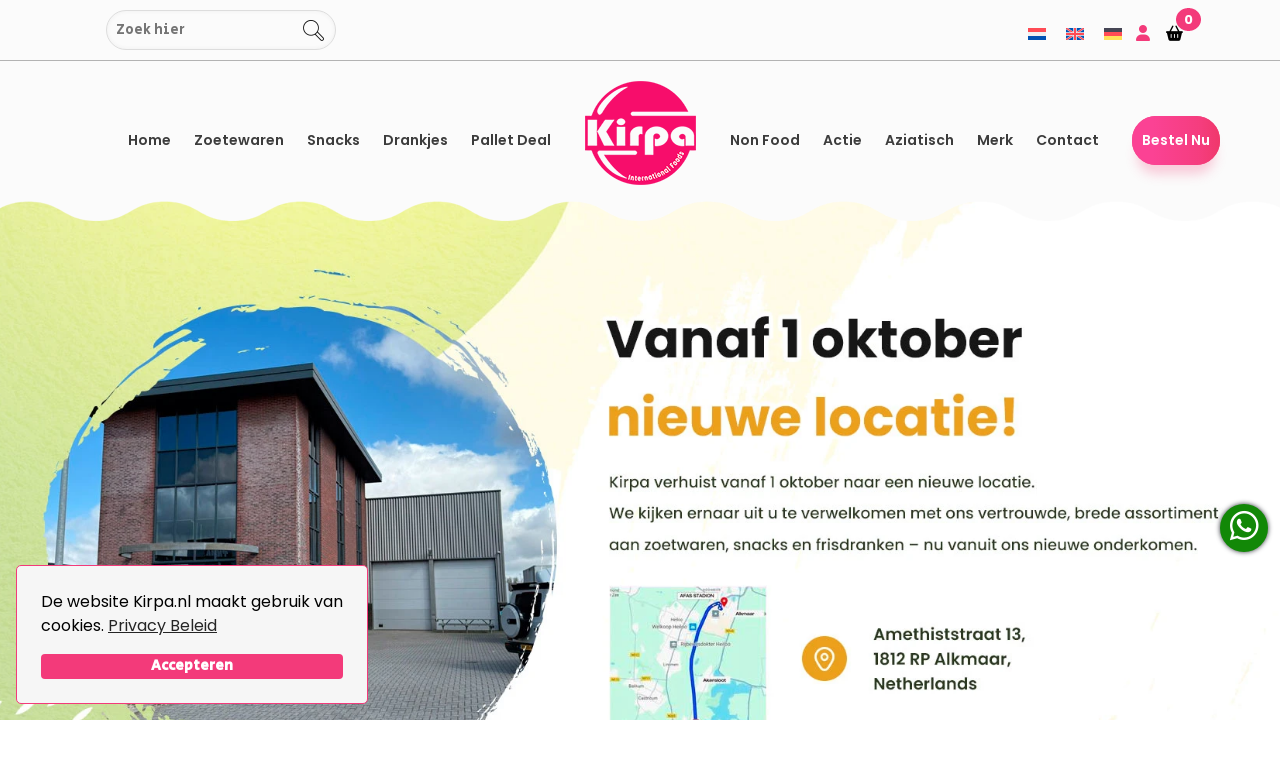

--- FILE ---
content_type: text/html; charset=UTF-8
request_url: https://kirpa.nl/
body_size: 31026
content:
<!DOCTYPE html>
<html lang="nl-NL" prefix="og: https://ogp.me/ns#" class="no-js no-svg">
<head>
	<meta charset="UTF-8">
	<meta name="viewport" content="width=device-width, initial-scale=1">
	<meta http-equiv="Cache-Control" content="no-cache, no-store, must-revalidate" />
	<meta http-equiv="Pragma" content="no-cache" />
	<meta http-equiv="Expires" content="0" />
	<meta name="theme-color" content="#f33a7a"/>
	<meta name="author" content="Kirpa International Foods" />
	<meta name="publisher" content="Kirpa International Foods"/>
	<meta name="DC.title" content="Kirpa International Foods" />
	<meta name="geo.region" content="NL" />
	<meta name="geo.placename" content="Beverwijk" />
	<meta name="geo.position" content="52.480151750771824;4.667818771116224" />
	<meta name="ICBM" content="52.480151750771824;4.667818771116224" />
	<link href="https://kirpa.nl/favicon.ico" rel="icon" type="image/x-icon" />
	<link href="https://fonts.googleapis.com/css2?family=Secular+One&display=swap" rel="stylesheet">
	<link href="https://fonts.googleapis.com/css2?family=Poppins:wght@400;500;600&display=swap" rel="stylesheet">
		<script src="https://cdn.websitepolicies.io/lib/cconsent/cconsent.min.js" defer></script><script>window.addEventListener("load",function(){window.wpcb.init({"border":"thin","corners":"small","colors":{"popup":{"background":"#f6f6f6","text":"#000000","border":"#f33a7a"},"button":{"background":"#f33a7a","text":"#ffffff"}},"content":{"message":"De website Kirpa.nl maakt gebruik van cookies.","href":"https://kirpa.nl/privacybeleid/","link":"Privacy Beleid","button":"Accepteren"}})});</script>
				
	<script type="text/javascript">
/* <![CDATA[ */
window.JetpackScriptData = {"site":{"icon":"","title":"Kirpa International Foods","host":"unknown","is_wpcom_platform":false}};
/* ]]> */
</script>
	<style>img:is([sizes="auto" i], [sizes^="auto," i]) { contain-intrinsic-size: 3000px 1500px }</style>
	<link rel="alternate" hreflang="nl" href="https://kirpa.nl/" />
<link rel="alternate" hreflang="en" href="https://kirpa.nl/en/" />
<link rel="alternate" hreflang="de" href="https://kirpa.nl/de/" />
<link rel="alternate" hreflang="x-default" href="https://kirpa.nl/" />

<!-- Google Tag Manager for WordPress by gtm4wp.com -->
<script data-cfasync="false" data-pagespeed-no-defer>
	var gtm4wp_datalayer_name = "dataLayer";
	var dataLayer = dataLayer || [];
	const gtm4wp_use_sku_instead = 1;
	const gtm4wp_currency = 'EUR';
	const gtm4wp_product_per_impression = 10;
	const gtm4wp_clear_ecommerce = true;
</script>
<!-- End Google Tag Manager for WordPress by gtm4wp.com --><script>window._wca = window._wca || [];</script>

<!-- Search Engine Optimization door Rank Math - https://rankmath.com/ -->
<title>Kirpa International | Zoetewaren, Drankjes, Snacks Leverancier</title>
<meta name="description" content="Kirpa International Foods: uw belangrijkste leverancier van snoep, dranken en snacks in Nederland. Ontdek vandaag nog ons uitgebreide assortiment."/>
<meta name="robots" content="follow, index, max-snippet:-1, max-video-preview:-1, max-image-preview:large"/>
<link rel="canonical" href="https://kirpa.nl/" />
<meta property="og:locale" content="nl_NL" />
<meta property="og:type" content="website" />
<meta property="og:title" content="Kirpa International | Zoetewaren, Drankjes, Snacks Leverancier" />
<meta property="og:description" content="Kirpa International Foods: uw belangrijkste leverancier van snoep, dranken en snacks in Nederland. Ontdek vandaag nog ons uitgebreide assortiment." />
<meta property="og:url" content="https://kirpa.nl/" />
<meta property="og:site_name" content="Kirpa International Foods" />
<meta property="og:updated_time" content="2025-02-22T05:49:01+01:00" />
<meta property="og:image" content="https://kirpa.nl/wp-content/uploads/2023/05/slide-1-2.jpg" />
<meta property="og:image:secure_url" content="https://kirpa.nl/wp-content/uploads/2023/05/slide-1-2.jpg" />
<meta property="og:image:width" content="576" />
<meta property="og:image:height" content="417" />
<meta property="og:image:alt" content="Kirpa International Foods Banner" />
<meta property="og:image:type" content="image/jpeg" />
<meta name="twitter:card" content="summary_large_image" />
<meta name="twitter:title" content="Kirpa International | Zoetewaren, Drankjes, Snacks Leverancier" />
<meta name="twitter:description" content="Kirpa International Foods: uw belangrijkste leverancier van snoep, dranken en snacks in Nederland. Ontdek vandaag nog ons uitgebreide assortiment." />
<meta name="twitter:site" content="@Foodskirpa" />
<meta name="twitter:creator" content="@Foodskirpa" />
<meta name="twitter:image" content="https://kirpa.nl/wp-content/uploads/2023/05/slide-1-2.jpg" />
<meta name="twitter:label1" content="Geschreven door" />
<meta name="twitter:data1" content="admin" />
<meta name="twitter:label2" content="Tijd om te lezen" />
<meta name="twitter:data2" content="Minder dan een minuut" />
<script type="application/ld+json" class="rank-math-schema">{"@context":"https://schema.org","@graph":[{"@type":"Place","@id":"https://kirpa.nl/#place","geo":{"@type":"GeoCoordinates","latitude":"52.480151750771824","longitude":"4.667818771116224"},"hasMap":"https://www.google.com/maps/search/?api=1&amp;query=52.480151750771824,4.667818771116224","address":{"@type":"PostalAddress","streetAddress":"Parallelweg 85","addressLocality":"Beverwijk","addressRegion":"North Holland","postalCode":"1948 NL","addressCountry":"Nederland"}},{"@type":["FoodEstablishment","Organization"],"@id":"https://kirpa.nl/#organization","name":"Kirpa International Foods","url":"https://kirpa.nl","sameAs":["https://www.facebook.com/kirpa.nl/","https://twitter.com/Foodskirpa"],"email":"info@kirpa.nl","address":{"@type":"PostalAddress","streetAddress":"Parallelweg 85","addressLocality":"Beverwijk","addressRegion":"North Holland","postalCode":"1948 NL","addressCountry":"Nederland"},"logo":{"@type":"ImageObject","@id":"https://kirpa.nl/#logo","url":"https://kirpa.nl/wp-content/uploads/2023/03/Kirpa-logo-1-2.png","contentUrl":"https://kirpa.nl/wp-content/uploads/2023/03/Kirpa-logo-1-2.png","caption":"Kirpa International Foods","inLanguage":"nl-NL","width":"111","height":"104"},"priceRange":"\u20ac\u20ac","openingHours":["Monday,Tuesday,Wednesday,Thursday,Friday,Saturday 11:00-18:00"],"location":{"@id":"https://kirpa.nl/#place"},"image":{"@id":"https://kirpa.nl/#logo"},"telephone":"(+31) 644339925"},{"@type":"WebSite","@id":"https://kirpa.nl/#website","url":"https://kirpa.nl","name":"Kirpa International Foods","alternateName":"Kirpa","publisher":{"@id":"https://kirpa.nl/#organization"},"inLanguage":"nl-NL","potentialAction":{"@type":"SearchAction","target":"https://kirpa.nl/?s={search_term_string}","query-input":"required name=search_term_string"}},{"@type":"ImageObject","@id":"https://kirpa.nl/wp-content/uploads/2023/05/slide-1-2.jpg","url":"https://kirpa.nl/wp-content/uploads/2023/05/slide-1-2.jpg","width":"576","height":"417","caption":"Kirpa International Foods Banner","inLanguage":"nl-NL"},{"@type":"WebPage","@id":"https://kirpa.nl/#webpage","url":"https://kirpa.nl/","name":"Kirpa International | Zoetewaren, Drankjes, Snacks Leverancier","datePublished":"2023-02-28T09:12:02+01:00","dateModified":"2025-02-22T05:49:01+01:00","about":{"@id":"https://kirpa.nl/#organization"},"isPartOf":{"@id":"https://kirpa.nl/#website"},"primaryImageOfPage":{"@id":"https://kirpa.nl/wp-content/uploads/2023/05/slide-1-2.jpg"},"inLanguage":"nl-NL"},{"@type":"Service","name":"Kirpa International | Zoetewaren, Drankjes, Snacks Leverancier","description":"Kirpa International Foods: uw belangrijkste leverancier van snoep, dranken en snacks in Nederland. Ontdek vandaag nog ons uitgebreide assortiment.","serviceType":"Candy Store","offers":{"@type":"Offer","price":"As per Products","priceCurrency":"EUR","availability":"InStock"},"image":{"@id":"https://kirpa.nl/wp-content/uploads/2023/05/slide-1-2.jpg"},"@id":"https://kirpa.nl/#schema-95194","mainEntityOfPage":{"@id":"https://kirpa.nl/#webpage"}}]}</script>
<meta name="p:domain_verify" content="1285eb6a0c147cdc8761127ac5cb12d3" />
<!-- /Rank Math WordPress SEO plugin -->

<link rel="alternate" type="application/rss+xml" title="Kirpa International Foods &raquo; feed" href="https://kirpa.nl/feed/" />
<link rel="alternate" type="application/rss+xml" title="Kirpa International Foods &raquo; reacties feed" href="https://kirpa.nl/comments/feed/" />
<script type="text/javascript">
/* <![CDATA[ */
window._wpemojiSettings = {"baseUrl":"https:\/\/s.w.org\/images\/core\/emoji\/15.1.0\/72x72\/","ext":".png","svgUrl":"https:\/\/s.w.org\/images\/core\/emoji\/15.1.0\/svg\/","svgExt":".svg","source":{"concatemoji":"https:\/\/kirpa.nl\/wp-includes\/js\/wp-emoji-release.min.js?ver=6.8.1"}};
/*! This file is auto-generated */
!function(i,n){var o,s,e;function c(e){try{var t={supportTests:e,timestamp:(new Date).valueOf()};sessionStorage.setItem(o,JSON.stringify(t))}catch(e){}}function p(e,t,n){e.clearRect(0,0,e.canvas.width,e.canvas.height),e.fillText(t,0,0);var t=new Uint32Array(e.getImageData(0,0,e.canvas.width,e.canvas.height).data),r=(e.clearRect(0,0,e.canvas.width,e.canvas.height),e.fillText(n,0,0),new Uint32Array(e.getImageData(0,0,e.canvas.width,e.canvas.height).data));return t.every(function(e,t){return e===r[t]})}function u(e,t,n){switch(t){case"flag":return n(e,"\ud83c\udff3\ufe0f\u200d\u26a7\ufe0f","\ud83c\udff3\ufe0f\u200b\u26a7\ufe0f")?!1:!n(e,"\ud83c\uddfa\ud83c\uddf3","\ud83c\uddfa\u200b\ud83c\uddf3")&&!n(e,"\ud83c\udff4\udb40\udc67\udb40\udc62\udb40\udc65\udb40\udc6e\udb40\udc67\udb40\udc7f","\ud83c\udff4\u200b\udb40\udc67\u200b\udb40\udc62\u200b\udb40\udc65\u200b\udb40\udc6e\u200b\udb40\udc67\u200b\udb40\udc7f");case"emoji":return!n(e,"\ud83d\udc26\u200d\ud83d\udd25","\ud83d\udc26\u200b\ud83d\udd25")}return!1}function f(e,t,n){var r="undefined"!=typeof WorkerGlobalScope&&self instanceof WorkerGlobalScope?new OffscreenCanvas(300,150):i.createElement("canvas"),a=r.getContext("2d",{willReadFrequently:!0}),o=(a.textBaseline="top",a.font="600 32px Arial",{});return e.forEach(function(e){o[e]=t(a,e,n)}),o}function t(e){var t=i.createElement("script");t.src=e,t.defer=!0,i.head.appendChild(t)}"undefined"!=typeof Promise&&(o="wpEmojiSettingsSupports",s=["flag","emoji"],n.supports={everything:!0,everythingExceptFlag:!0},e=new Promise(function(e){i.addEventListener("DOMContentLoaded",e,{once:!0})}),new Promise(function(t){var n=function(){try{var e=JSON.parse(sessionStorage.getItem(o));if("object"==typeof e&&"number"==typeof e.timestamp&&(new Date).valueOf()<e.timestamp+604800&&"object"==typeof e.supportTests)return e.supportTests}catch(e){}return null}();if(!n){if("undefined"!=typeof Worker&&"undefined"!=typeof OffscreenCanvas&&"undefined"!=typeof URL&&URL.createObjectURL&&"undefined"!=typeof Blob)try{var e="postMessage("+f.toString()+"("+[JSON.stringify(s),u.toString(),p.toString()].join(",")+"));",r=new Blob([e],{type:"text/javascript"}),a=new Worker(URL.createObjectURL(r),{name:"wpTestEmojiSupports"});return void(a.onmessage=function(e){c(n=e.data),a.terminate(),t(n)})}catch(e){}c(n=f(s,u,p))}t(n)}).then(function(e){for(var t in e)n.supports[t]=e[t],n.supports.everything=n.supports.everything&&n.supports[t],"flag"!==t&&(n.supports.everythingExceptFlag=n.supports.everythingExceptFlag&&n.supports[t]);n.supports.everythingExceptFlag=n.supports.everythingExceptFlag&&!n.supports.flag,n.DOMReady=!1,n.readyCallback=function(){n.DOMReady=!0}}).then(function(){return e}).then(function(){var e;n.supports.everything||(n.readyCallback(),(e=n.source||{}).concatemoji?t(e.concatemoji):e.wpemoji&&e.twemoji&&(t(e.twemoji),t(e.wpemoji)))}))}((window,document),window._wpemojiSettings);
/* ]]> */
</script>
<style id='wp-emoji-styles-inline-css' type='text/css'>

	img.wp-smiley, img.emoji {
		display: inline !important;
		border: none !important;
		box-shadow: none !important;
		height: 1em !important;
		width: 1em !important;
		margin: 0 0.07em !important;
		vertical-align: -0.1em !important;
		background: none !important;
		padding: 0 !important;
	}
</style>
<link rel='stylesheet' id='wp-block-library-css' href='https://kirpa.nl/wp-includes/css/dist/block-library/style.min.css?ver=6.8.1' type='text/css' media='all' />
<style id='wp-block-library-theme-inline-css' type='text/css'>
.wp-block-audio :where(figcaption){color:#555;font-size:13px;text-align:center}.is-dark-theme .wp-block-audio :where(figcaption){color:#ffffffa6}.wp-block-audio{margin:0 0 1em}.wp-block-code{border:1px solid #ccc;border-radius:4px;font-family:Menlo,Consolas,monaco,monospace;padding:.8em 1em}.wp-block-embed :where(figcaption){color:#555;font-size:13px;text-align:center}.is-dark-theme .wp-block-embed :where(figcaption){color:#ffffffa6}.wp-block-embed{margin:0 0 1em}.blocks-gallery-caption{color:#555;font-size:13px;text-align:center}.is-dark-theme .blocks-gallery-caption{color:#ffffffa6}:root :where(.wp-block-image figcaption){color:#555;font-size:13px;text-align:center}.is-dark-theme :root :where(.wp-block-image figcaption){color:#ffffffa6}.wp-block-image{margin:0 0 1em}.wp-block-pullquote{border-bottom:4px solid;border-top:4px solid;color:currentColor;margin-bottom:1.75em}.wp-block-pullquote cite,.wp-block-pullquote footer,.wp-block-pullquote__citation{color:currentColor;font-size:.8125em;font-style:normal;text-transform:uppercase}.wp-block-quote{border-left:.25em solid;margin:0 0 1.75em;padding-left:1em}.wp-block-quote cite,.wp-block-quote footer{color:currentColor;font-size:.8125em;font-style:normal;position:relative}.wp-block-quote:where(.has-text-align-right){border-left:none;border-right:.25em solid;padding-left:0;padding-right:1em}.wp-block-quote:where(.has-text-align-center){border:none;padding-left:0}.wp-block-quote.is-large,.wp-block-quote.is-style-large,.wp-block-quote:where(.is-style-plain){border:none}.wp-block-search .wp-block-search__label{font-weight:700}.wp-block-search__button{border:1px solid #ccc;padding:.375em .625em}:where(.wp-block-group.has-background){padding:1.25em 2.375em}.wp-block-separator.has-css-opacity{opacity:.4}.wp-block-separator{border:none;border-bottom:2px solid;margin-left:auto;margin-right:auto}.wp-block-separator.has-alpha-channel-opacity{opacity:1}.wp-block-separator:not(.is-style-wide):not(.is-style-dots){width:100px}.wp-block-separator.has-background:not(.is-style-dots){border-bottom:none;height:1px}.wp-block-separator.has-background:not(.is-style-wide):not(.is-style-dots){height:2px}.wp-block-table{margin:0 0 1em}.wp-block-table td,.wp-block-table th{word-break:normal}.wp-block-table :where(figcaption){color:#555;font-size:13px;text-align:center}.is-dark-theme .wp-block-table :where(figcaption){color:#ffffffa6}.wp-block-video :where(figcaption){color:#555;font-size:13px;text-align:center}.is-dark-theme .wp-block-video :where(figcaption){color:#ffffffa6}.wp-block-video{margin:0 0 1em}:root :where(.wp-block-template-part.has-background){margin-bottom:0;margin-top:0;padding:1.25em 2.375em}
</style>
<style id='classic-theme-styles-inline-css' type='text/css'>
/*! This file is auto-generated */
.wp-block-button__link{color:#fff;background-color:#32373c;border-radius:9999px;box-shadow:none;text-decoration:none;padding:calc(.667em + 2px) calc(1.333em + 2px);font-size:1.125em}.wp-block-file__button{background:#32373c;color:#fff;text-decoration:none}
</style>
<style id='app-builder-ads-style-inline-css' type='text/css'>


</style>
<link rel='stylesheet' id='th-advance-product-search-frontend-style-css' href='https://kirpa.nl/wp-content/plugins/th-advance-product-search/build/style-th-advance-product-search.css?ver=1751699733' type='text/css' media='all' />
<link rel='stylesheet' id='mediaelement-css' href='https://kirpa.nl/wp-includes/js/mediaelement/mediaelementplayer-legacy.min.css?ver=4.2.17' type='text/css' media='all' />
<link rel='stylesheet' id='wp-mediaelement-css' href='https://kirpa.nl/wp-includes/js/mediaelement/wp-mediaelement.min.css?ver=6.8.1' type='text/css' media='all' />
<style id='jetpack-sharing-buttons-style-inline-css' type='text/css'>
.jetpack-sharing-buttons__services-list{display:flex;flex-direction:row;flex-wrap:wrap;gap:0;list-style-type:none;margin:5px;padding:0}.jetpack-sharing-buttons__services-list.has-small-icon-size{font-size:12px}.jetpack-sharing-buttons__services-list.has-normal-icon-size{font-size:16px}.jetpack-sharing-buttons__services-list.has-large-icon-size{font-size:24px}.jetpack-sharing-buttons__services-list.has-huge-icon-size{font-size:36px}@media print{.jetpack-sharing-buttons__services-list{display:none!important}}.editor-styles-wrapper .wp-block-jetpack-sharing-buttons{gap:0;padding-inline-start:0}ul.jetpack-sharing-buttons__services-list.has-background{padding:1.25em 2.375em}
</style>
<link rel='stylesheet' id='thaps-th-icon-css-css' href='https://kirpa.nl/wp-content/plugins/th-advance-product-search/th-icon/style.css?ver=6.8.1' type='text/css' media='all' />
<style id='global-styles-inline-css' type='text/css'>
:root{--wp--preset--aspect-ratio--square: 1;--wp--preset--aspect-ratio--4-3: 4/3;--wp--preset--aspect-ratio--3-4: 3/4;--wp--preset--aspect-ratio--3-2: 3/2;--wp--preset--aspect-ratio--2-3: 2/3;--wp--preset--aspect-ratio--16-9: 16/9;--wp--preset--aspect-ratio--9-16: 9/16;--wp--preset--color--black: #000000;--wp--preset--color--cyan-bluish-gray: #abb8c3;--wp--preset--color--white: #ffffff;--wp--preset--color--pale-pink: #f78da7;--wp--preset--color--vivid-red: #cf2e2e;--wp--preset--color--luminous-vivid-orange: #ff6900;--wp--preset--color--luminous-vivid-amber: #fcb900;--wp--preset--color--light-green-cyan: #7bdcb5;--wp--preset--color--vivid-green-cyan: #00d084;--wp--preset--color--pale-cyan-blue: #8ed1fc;--wp--preset--color--vivid-cyan-blue: #0693e3;--wp--preset--color--vivid-purple: #9b51e0;--wp--preset--gradient--vivid-cyan-blue-to-vivid-purple: linear-gradient(135deg,rgba(6,147,227,1) 0%,rgb(155,81,224) 100%);--wp--preset--gradient--light-green-cyan-to-vivid-green-cyan: linear-gradient(135deg,rgb(122,220,180) 0%,rgb(0,208,130) 100%);--wp--preset--gradient--luminous-vivid-amber-to-luminous-vivid-orange: linear-gradient(135deg,rgba(252,185,0,1) 0%,rgba(255,105,0,1) 100%);--wp--preset--gradient--luminous-vivid-orange-to-vivid-red: linear-gradient(135deg,rgba(255,105,0,1) 0%,rgb(207,46,46) 100%);--wp--preset--gradient--very-light-gray-to-cyan-bluish-gray: linear-gradient(135deg,rgb(238,238,238) 0%,rgb(169,184,195) 100%);--wp--preset--gradient--cool-to-warm-spectrum: linear-gradient(135deg,rgb(74,234,220) 0%,rgb(151,120,209) 20%,rgb(207,42,186) 40%,rgb(238,44,130) 60%,rgb(251,105,98) 80%,rgb(254,248,76) 100%);--wp--preset--gradient--blush-light-purple: linear-gradient(135deg,rgb(255,206,236) 0%,rgb(152,150,240) 100%);--wp--preset--gradient--blush-bordeaux: linear-gradient(135deg,rgb(254,205,165) 0%,rgb(254,45,45) 50%,rgb(107,0,62) 100%);--wp--preset--gradient--luminous-dusk: linear-gradient(135deg,rgb(255,203,112) 0%,rgb(199,81,192) 50%,rgb(65,88,208) 100%);--wp--preset--gradient--pale-ocean: linear-gradient(135deg,rgb(255,245,203) 0%,rgb(182,227,212) 50%,rgb(51,167,181) 100%);--wp--preset--gradient--electric-grass: linear-gradient(135deg,rgb(202,248,128) 0%,rgb(113,206,126) 100%);--wp--preset--gradient--midnight: linear-gradient(135deg,rgb(2,3,129) 0%,rgb(40,116,252) 100%);--wp--preset--font-size--small: 13px;--wp--preset--font-size--medium: 20px;--wp--preset--font-size--large: 36px;--wp--preset--font-size--x-large: 42px;--wp--preset--spacing--20: 0.44rem;--wp--preset--spacing--30: 0.67rem;--wp--preset--spacing--40: 1rem;--wp--preset--spacing--50: 1.5rem;--wp--preset--spacing--60: 2.25rem;--wp--preset--spacing--70: 3.38rem;--wp--preset--spacing--80: 5.06rem;--wp--preset--shadow--natural: 6px 6px 9px rgba(0, 0, 0, 0.2);--wp--preset--shadow--deep: 12px 12px 50px rgba(0, 0, 0, 0.4);--wp--preset--shadow--sharp: 6px 6px 0px rgba(0, 0, 0, 0.2);--wp--preset--shadow--outlined: 6px 6px 0px -3px rgba(255, 255, 255, 1), 6px 6px rgba(0, 0, 0, 1);--wp--preset--shadow--crisp: 6px 6px 0px rgba(0, 0, 0, 1);}:where(.is-layout-flex){gap: 0.5em;}:where(.is-layout-grid){gap: 0.5em;}body .is-layout-flex{display: flex;}.is-layout-flex{flex-wrap: wrap;align-items: center;}.is-layout-flex > :is(*, div){margin: 0;}body .is-layout-grid{display: grid;}.is-layout-grid > :is(*, div){margin: 0;}:where(.wp-block-columns.is-layout-flex){gap: 2em;}:where(.wp-block-columns.is-layout-grid){gap: 2em;}:where(.wp-block-post-template.is-layout-flex){gap: 1.25em;}:where(.wp-block-post-template.is-layout-grid){gap: 1.25em;}.has-black-color{color: var(--wp--preset--color--black) !important;}.has-cyan-bluish-gray-color{color: var(--wp--preset--color--cyan-bluish-gray) !important;}.has-white-color{color: var(--wp--preset--color--white) !important;}.has-pale-pink-color{color: var(--wp--preset--color--pale-pink) !important;}.has-vivid-red-color{color: var(--wp--preset--color--vivid-red) !important;}.has-luminous-vivid-orange-color{color: var(--wp--preset--color--luminous-vivid-orange) !important;}.has-luminous-vivid-amber-color{color: var(--wp--preset--color--luminous-vivid-amber) !important;}.has-light-green-cyan-color{color: var(--wp--preset--color--light-green-cyan) !important;}.has-vivid-green-cyan-color{color: var(--wp--preset--color--vivid-green-cyan) !important;}.has-pale-cyan-blue-color{color: var(--wp--preset--color--pale-cyan-blue) !important;}.has-vivid-cyan-blue-color{color: var(--wp--preset--color--vivid-cyan-blue) !important;}.has-vivid-purple-color{color: var(--wp--preset--color--vivid-purple) !important;}.has-black-background-color{background-color: var(--wp--preset--color--black) !important;}.has-cyan-bluish-gray-background-color{background-color: var(--wp--preset--color--cyan-bluish-gray) !important;}.has-white-background-color{background-color: var(--wp--preset--color--white) !important;}.has-pale-pink-background-color{background-color: var(--wp--preset--color--pale-pink) !important;}.has-vivid-red-background-color{background-color: var(--wp--preset--color--vivid-red) !important;}.has-luminous-vivid-orange-background-color{background-color: var(--wp--preset--color--luminous-vivid-orange) !important;}.has-luminous-vivid-amber-background-color{background-color: var(--wp--preset--color--luminous-vivid-amber) !important;}.has-light-green-cyan-background-color{background-color: var(--wp--preset--color--light-green-cyan) !important;}.has-vivid-green-cyan-background-color{background-color: var(--wp--preset--color--vivid-green-cyan) !important;}.has-pale-cyan-blue-background-color{background-color: var(--wp--preset--color--pale-cyan-blue) !important;}.has-vivid-cyan-blue-background-color{background-color: var(--wp--preset--color--vivid-cyan-blue) !important;}.has-vivid-purple-background-color{background-color: var(--wp--preset--color--vivid-purple) !important;}.has-black-border-color{border-color: var(--wp--preset--color--black) !important;}.has-cyan-bluish-gray-border-color{border-color: var(--wp--preset--color--cyan-bluish-gray) !important;}.has-white-border-color{border-color: var(--wp--preset--color--white) !important;}.has-pale-pink-border-color{border-color: var(--wp--preset--color--pale-pink) !important;}.has-vivid-red-border-color{border-color: var(--wp--preset--color--vivid-red) !important;}.has-luminous-vivid-orange-border-color{border-color: var(--wp--preset--color--luminous-vivid-orange) !important;}.has-luminous-vivid-amber-border-color{border-color: var(--wp--preset--color--luminous-vivid-amber) !important;}.has-light-green-cyan-border-color{border-color: var(--wp--preset--color--light-green-cyan) !important;}.has-vivid-green-cyan-border-color{border-color: var(--wp--preset--color--vivid-green-cyan) !important;}.has-pale-cyan-blue-border-color{border-color: var(--wp--preset--color--pale-cyan-blue) !important;}.has-vivid-cyan-blue-border-color{border-color: var(--wp--preset--color--vivid-cyan-blue) !important;}.has-vivid-purple-border-color{border-color: var(--wp--preset--color--vivid-purple) !important;}.has-vivid-cyan-blue-to-vivid-purple-gradient-background{background: var(--wp--preset--gradient--vivid-cyan-blue-to-vivid-purple) !important;}.has-light-green-cyan-to-vivid-green-cyan-gradient-background{background: var(--wp--preset--gradient--light-green-cyan-to-vivid-green-cyan) !important;}.has-luminous-vivid-amber-to-luminous-vivid-orange-gradient-background{background: var(--wp--preset--gradient--luminous-vivid-amber-to-luminous-vivid-orange) !important;}.has-luminous-vivid-orange-to-vivid-red-gradient-background{background: var(--wp--preset--gradient--luminous-vivid-orange-to-vivid-red) !important;}.has-very-light-gray-to-cyan-bluish-gray-gradient-background{background: var(--wp--preset--gradient--very-light-gray-to-cyan-bluish-gray) !important;}.has-cool-to-warm-spectrum-gradient-background{background: var(--wp--preset--gradient--cool-to-warm-spectrum) !important;}.has-blush-light-purple-gradient-background{background: var(--wp--preset--gradient--blush-light-purple) !important;}.has-blush-bordeaux-gradient-background{background: var(--wp--preset--gradient--blush-bordeaux) !important;}.has-luminous-dusk-gradient-background{background: var(--wp--preset--gradient--luminous-dusk) !important;}.has-pale-ocean-gradient-background{background: var(--wp--preset--gradient--pale-ocean) !important;}.has-electric-grass-gradient-background{background: var(--wp--preset--gradient--electric-grass) !important;}.has-midnight-gradient-background{background: var(--wp--preset--gradient--midnight) !important;}.has-small-font-size{font-size: var(--wp--preset--font-size--small) !important;}.has-medium-font-size{font-size: var(--wp--preset--font-size--medium) !important;}.has-large-font-size{font-size: var(--wp--preset--font-size--large) !important;}.has-x-large-font-size{font-size: var(--wp--preset--font-size--x-large) !important;}
:where(.wp-block-post-template.is-layout-flex){gap: 1.25em;}:where(.wp-block-post-template.is-layout-grid){gap: 1.25em;}
:where(.wp-block-columns.is-layout-flex){gap: 2em;}:where(.wp-block-columns.is-layout-grid){gap: 2em;}
:root :where(.wp-block-pullquote){font-size: 1.5em;line-height: 1.6;}
</style>
<link rel='stylesheet' id='contact-form-7-css' href='https://kirpa.nl/wp-content/plugins/contact-form-7/includes/css/styles.css?ver=6.1.3' type='text/css' media='all' />
<link rel='stylesheet' id='woocommerce-layout-css' href='https://kirpa.nl/wp-content/plugins/woocommerce/assets/css/woocommerce-layout.css?ver=10.1.2' type='text/css' media='all' />
<style id='woocommerce-layout-inline-css' type='text/css'>

	.infinite-scroll .woocommerce-pagination {
		display: none;
	}
</style>
<link rel='stylesheet' id='woocommerce-smallscreen-css' href='https://kirpa.nl/wp-content/plugins/woocommerce/assets/css/woocommerce-smallscreen.css?ver=10.1.2' type='text/css' media='only screen and (max-width: 768px)' />
<link rel='stylesheet' id='woocommerce-general-css' href='https://kirpa.nl/wp-content/plugins/woocommerce/assets/css/woocommerce.css?ver=10.1.2' type='text/css' media='all' />
<style id='woocommerce-inline-inline-css' type='text/css'>
.woocommerce form .form-row .required { visibility: visible; }
</style>
<link rel='stylesheet' id='wpml-legacy-horizontal-list-0-css' href='https://kirpa.nl/wp-content/plugins/sitepress-multilingual-cms/templates/language-switchers/legacy-list-horizontal/style.min.css?ver=1' type='text/css' media='all' />
<link rel='stylesheet' id='brands-styles-css' href='https://kirpa.nl/wp-content/plugins/woocommerce/assets/css/brands.css?ver=10.1.2' type='text/css' media='all' />
<link rel='stylesheet' id='tanawul-bakery-block-style-css' href='https://kirpa.nl/wp-content/themes/tanawul-bakery/assets/css/blocks.css?ver=6.8.1' type='text/css' media='all' />
<link rel='stylesheet' id='bootstrap-style-css' href='https://kirpa.nl/wp-content/themes/tanawul-bakery/assets/css/bootstrap.css?ver=6.8.1' type='text/css' media='all' />
<link rel='stylesheet' id='chld_thm_cfg_parent-css' href='https://kirpa.nl/wp-content/themes/tanawul-bakery/style.css?ver=6.8.1' type='text/css' media='all' />
<link rel='stylesheet' id='tanawul-bakery-fonts-css' href='//fonts.googleapis.com/css?family=ABeeZee%3Aital%400%3B1%7CAbril%2BFatfac%7CAcme%7CAnton%7CArchitects%2BDaughter%7CArimo%3Aital%2Cwght%400%2C400%3B0%2C500%3B0%2C600%3B0%2C700%3B1%2C400%3B1%2C500%3B1%2C600%3B1%2C700%7CArsenal%3Aital%2Cwght%400%2C400%3B0%2C700%3B1%2C400%3B1%2C700%7CArvo%3Aital%2Cwght%400%2C400%3B0%2C700%3B1%2C400%3B1%2C700%7CAlegreya%3Aital%2Cwght%400%2C400%3B0%2C500%3B0%2C600%3B0%2C700%3B0%2C800%3B0%2C900%3B1%2C400%3B1%2C500%3B1%2C600%3B1%2C700%3B1%2C800%3B1%2C900%7CAlfa%2BSlab%2BOne%7CAveria%2BSerif%2BLibre%3Aital%2Cwght%400%2C300%3B0%2C400%3B0%2C700%3B1%2C300%3B1%2C400%3B1%2C700%7CBangers%7CBoogaloo%7CBad%2BScript%7CBitter%3Aital%2Cwght%400%2C100%3B0%2C200%3B0%2C300%3B0%2C400%3B0%2C500%3B0%2C600%3B0%2C700%3B0%2C800%3B0%2C900%3B1%2C100%3B1%2C200%3B1%2C300%3B1%2C400%3B1%2C500%3B1%2C600%3B1%2C700%3B1%2C800%3B1%2C900%7CBree%2BSerif%7CBenchNine%3Awght%40300%3B400%3B700%7CCabin%3Aital%2Cwght%400%2C400%3B0%2C500%3B0%2C600%3B0%2C700%3B1%2C400%3B1%2C500%3B1%2C600%3B1%2C700%7CCardo%3Aital%2Cwght%400%2C400%3B0%2C700%3B1%2C400%7CCourgette%7CCherry%2BSwash%3Awght%40400%3B700%7CCormorant%2BGaramond%3Aital%2Cwght%400%2C300%3B0%2C400%3B0%2C500%3B0%2C600%3B0%2C700%3B1%2C300%3B1%2C400%3B1%2C500%3B1%2C600%3B1%2C700%7CCrimson%2BText%3Aital%2Cwght%400%2C400%3B0%2C600%3B0%2C700%3B1%2C400%3B1%2C600%3B1%2C700%7CCuprum%3Aital%2Cwght%400%2C400%3B0%2C500%3B0%2C600%3B0%2C700%3B1%2C400%3B1%2C500%3B1%2C600%3B1%2C700%7CCookie%7CComing%2BSoon%7CChewy%7CDays%2BOne%7CDosis%3Awght%40200%3B300%3B400%3B500%3B600%3B700%3B800%7CEconomica%3Aital%2Cwght%400%2C400%3B0%2C700%3B1%2C400%3B1%2C700%7CFira%2BSans%3Aital%2Cwght%400%2C100%3B0%2C200%3B0%2C300%3B0%2C400%3B0%2C500%3B0%2C600%3B0%2C700%3B0%2C800%3B0%2C900%3B1%2C100%3B1%2C200%3B1%2C300%3B1%2C400%3B1%2C500%3B1%2C600%3B1%2C700%3B1%2C800%3B1%2C900%7CFredoka%2BOne%7CFjalla%2BOne%7CFrancois%2BOne%7CFrank%2BRuhl%2BLibre%3Awght%40300%3B400%3B500%3B700%3B900%7CGloria%2BHallelujah%7CGreat%2BVibes%7CHandlee%7CHammersmith%2BOne%7CHeebo%3Awght%40100%3B200%3B300%3B400%3B500%3B600%3B700%3B800%3B900%7CInconsolata%3Awght%40200%3B300%3B400%3B500%3B600%3B700%3B800%3B900%7CIndie%2BFlower%7CIM%2BFell%2BEnglish%2BSC%7CJulius%2BSans%2BOne%7CJosefin%2BSlab%3Aital%2Cwght%400%2C100%3B0%2C200%3B0%2C300%3B0%2C400%3B0%2C500%3B0%2C600%3B0%2C700%3B1%2C100%3B1%2C200%3B1%2C300%3B1%2C400%3B1%2C500%3B1%2C600%3B1%2C700%7CJosefin%2BSans%3Aital%2Cwght%400%2C100%3B0%2C200%3B0%2C300%3B0%2C400%3B0%2C500%3B0%2C600%3B0%2C700%3B1%2C100%3B1%2C200%3B1%2C300%3B1%2C400%3B1%2C500%3B1%2C600%3B1%2C700%7CJost%3Aital%2Cwght%400%2C100%3B0%2C200%3B0%2C300%3B0%2C400%3B0%2C500%3B0%2C600%3B0%2C700%3B0%2C800%3B0%2C900%3B1%2C100%3B1%2C200%3B1%2C300%3B1%2C400%3B1%2C500%3B1%2C600%3B1%2C700%3B1%2C800%3B1%2C900%7CKanit%3Aital%2Cwght%400%2C100%3B0%2C200%3B0%2C300%3B0%2C400%3B0%2C500%3B0%2C600%3B0%2C700%3B0%2C800%3B0%2C900%3B1%2C100%3B1%2C200%3B1%2C300%3B1%2C400%3B1%2C500%3B1%2C600%3B1%2C700%3B1%2C800%3B1%2C900%7CLobster%7CLato%3Aital%2Cwght%400%2C100%3B0%2C300%3B0%2C400%3B0%2C700%3B0%2C900%3B1%2C100%3B1%2C300%3B1%2C400%3B1%2C700%3B1%2C900%7CLora%3Aital%2Cwght%400%2C400%3B0%2C500%3B0%2C600%3B0%2C700%3B1%2C400%3B1%2C500%3B1%2C600%3B1%2C700%7CLibre%2BBaskerville%3Aital%2Cwght%400%2C400%3B0%2C700%3B1%2C400%7CLobster%2BTwo%3Aital%2Cwght%400%2C400%3B0%2C700%3B1%2C400%3B1%2C700%7CMerriweather%3Aital%2Cwght%400%2C300%3B0%2C400%3B0%2C700%3B0%2C900%3B1%2C300%3B1%2C400%3B1%2C700%3B1%2C900%7CMonda%3Awght%40400%3B700%7CMontserrat%3Aital%2Cwght%400%2C100%3B0%2C200%3B0%2C300%3B0%2C400%3B0%2C500%3B0%2C600%3B0%2C700%3B0%2C800%3B0%2C900%3B1%2C100%3B1%2C200%3B1%2C300%3B1%2C400%3B1%2C500%3B1%2C600%3B1%2C700%3B1%2C800%3B1%2C900%7CMulish%3Aital%2Cwght%400%2C200%3B0%2C300%3B0%2C400%3B0%2C500%3B0%2C600%3B0%2C700%3B0%2C800%3B0%2C900%3B1%2C200%3B1%2C300%3B1%2C400%3B1%2C500%3B1%2C600%3B1%2C700%3B1%2C800%3B1%2C900%7CMarck%2BScript%7CNoto%2BSerif%3Aital%2Cwght%400%2C400%3B0%2C700%3B1%2C400%3B1%2C700%7COpen%2BSans%3Aital%2Cwght%400%2C300%3B0%2C400%3B0%2C500%3B0%2C600%3B0%2C700%3B0%2C800%3B1%2C300%3B1%2C400%3B1%2C500%3B1%2C600%3B1%2C700%3B1%2C800%7COverpass%3Aital%2Cwght%400%2C100%3B0%2C200%3B0%2C300%3B0%2C400%3B0%2C500%3B0%2C600%3B0%2C700%3B0%2C800%3B0%2C900%3B1%2C100%3B1%2C200%3B1%2C300%3B1%2C400%3B1%2C500%3B1%2C600%3B1%2C700%3B1%2C800%3B1%2C900%7COverpass%2BMono%3Awght%40300%3B400%3B500%3B600%3B700%7COxygen%3Awght%40300%3B400%3B700%7COrbitron%3Awght%40400%3B500%3B600%3B700%3B800%3B900%7CPatua%2BOne%7CPacifico%7CPadauk%3Awght%40400%3B700%7CPlayball%7CPlayfair%2BDisplay%3Aital%2Cwght%400%2C400%3B0%2C500%3B0%2C600%3B0%2C700%3B0%2C800%3B0%2C900%3B1%2C400%3B1%2C500%3B1%2C600%3B1%2C700%3B1%2C800%3B1%2C900%7CPT%2BSans%3Aital%2Cwght%400%2C400%3B0%2C700%3B1%2C400%3B1%2C700%7CPhilosopher%3Aital%2Cwght%400%2C400%3B0%2C700%3B1%2C400%3B1%2C700%7CPermanent%2BMarker%7CPoiret%2BOne%7CPoppins%3Aital%2Cwght%400%2C100%3B0%2C200%3B0%2C300%3B0%2C400%3B0%2C500%3B0%2C600%3B0%2C700%3B0%2C800%3B0%2C900%3B1%2C100%3B1%2C200%3B1%2C300%3B1%2C400%3B1%2C500%3B1%2C600%3B1%2C700%3B1%2C800%3B1%2C900%7CQuicksand%3Awght%40300%3B400%3B500%3B600%3B700%7CQuattrocento%2BSans%3Aital%2Cwght%400%2C400%3B0%2C700%3B1%2C400%3B1%2C700%7CRaleway%3Aital%2Cwght%400%2C100%3B0%2C200%3B0%2C300%3B0%2C400%3B0%2C500%3B0%2C600%3B0%2C700%3B0%2C800%3B0%2C900%3B1%2C100%3B1%2C200%3B1%2C300%3B1%2C400%3B1%2C500%3B1%2C600%3B1%2C700%3B1%2C800%3B1%2C900%7CRubik%3Aital%2Cwght%400%2C300%3B0%2C400%3B0%2C500%3B0%2C600%3B0%2C700%3B0%2C800%3B0%2C900%3B1%2C300%3B1%2C400%3B1%2C500%3B1%2C600%3B1%2C700%3B1%2C800%3B1%2C900%7CRoboto%2BCondensed%3Aital%2Cwght%400%2C300%3B0%2C400%3B0%2C700%3B1%2C300%3B1%2C400%3B1%2C700%7CRokkitt%3Awght%40100%3B200%3B300%3B400%3B500%3B600%3B700%3B800%3B900%7CRusso%2BOne%7CRighteous%7CSaira%3Aital%2Cwght%400%2C100%3B0%2C200%3B0%2C300%3B0%2C400%3B0%2C500%3B0%2C600%3B0%2C700%3B0%2C800%3B0%2C900%3B1%2C100%3B1%2C200%3B1%2C300%3B1%2C400%3B1%2C500%3B1%2C600%3B1%2C700%3B1%2C800%3B1%2C900%7CSatisfy%7CSlabo%2B13px%7CSlabo%2B27px%7CSource%2BSans%2BPro%3Aital%2Cwght%400%2C200%3B0%2C300%3B0%2C400%3B0%2C600%3B0%2C700%3B0%2C900%3B1%2C200%3B1%2C300%3B1%2C400%3B1%2C600%3B1%2C700%3B1%2C900%7CShadows%2BInto%2BLight%2BTwo%7CShadows%2BInto%2BLight%7CSacramento%7CShrikhand%7CStaatliches%7CTangerine%3Awght%40400%3B700%7CTrirong%3Aital%2Cwght%400%2C100%3B0%2C200%3B0%2C300%3B0%2C400%3B0%2C500%3B0%2C600%3B0%2C700%3B0%2C800%3B0%2C900%3B1%2C100%3B1%2C200%3B1%2C300%3B1%2C400%3B1%2C500%3B1%2C600%3B1%2C700%3B1%2C800%3B1%2C900%7CUbuntu%3Aital%2Cwght%400%2C300%3B0%2C400%3B0%2C500%3B0%2C700%3B1%2C300%3B1%2C400%3B1%2C500%3B1%2C700%7CUnica%2BOne%7CVT323%7CVarela%2BRound%7CVarela%7CVampiro%2BOne%7CVollkorn%3Aital%2Cwght%400%2C400%3B0%2C500%3B0%2C600%3B0%2C700%3B0%2C800%3B0%2C900%3B1%2C400%3B1%2C500%3B1%2C600%3B1%2C700%3B1%2C800%3B1%2C900%7CVolkhov%3Aital%2Cwght%400%2C400%3B0%2C700%3B1%2C400%3B1%2C700%7CWork%2BSans%3Aital%2Cwght%400%2C100%3B0%2C200%3B0%2C300%3B0%2C400%3B0%2C500%3B0%2C600%3B0%2C700%3B0%2C800%3B0%2C900%3B1%2C100%3B1%2C200%3B1%2C300%3B1%2C400%3B1%2C500%3B1%2C600%3B1%2C700%3B1%2C800%3B1%2C900%7CYanone%2BKaffeesatz%3Awght%40200%3B300%3B400%3B500%3B600%3B700%7CZCOOL%2BXiaoWei' type='text/css' media='all' />
<link rel='stylesheet' id='tanawul-bakery-basic-style-css' href='https://kirpa.nl/wp-content/themes/tanawul-bakery-child/style.css?ver=6.8.1' type='text/css' media='all' />
<style id='tanawul-bakery-basic-style-inline-css' type='text/css'>

	    body{
		    color:!important;
		    font-family: Lato!important;
		    font-size: px !important;
		}
		p,span{
		    color:!important;
		    font-family: ;
		    font-size: ;
		}
		a{
		    color:!important;
		    font-family: ;
		}
		li{
		    color:!important;
		    font-family: ;
		}
		h1{
		    color:!important;
		    font-family: !important;
		    font-size: !important;
		}
		h2{
		    color:!important;
		    font-family: !important;
		    font-size: !important;
		}
		h3{
		    color:!important;
		    font-family: !important;
		    font-size: !important;
		}
		h4{
		    color:!important;
		    font-family: !important;
		    font-size: !important;
		}
		h5{
		    color:!important;
		    font-family: !important;
		    font-size: !important;
		}
		h6{
		    color:!important;
		    font-family: !important;
		    font-size: !important;
		}
	
.wc-block-grid__product-onsale ,a.wc-block-components-totals-coupon-link, a.components-button.wc-block-components-button.wp-element-button.wc-block-cart__submit-button.contained, a.wc-block-components-checkout-return-to-cart-button, .wc-block-components-totals-coupon__button.contained, button.wc-block-components-checkout-place-order-button ,.breadcrumb a ,.breadcrumb span ,.wp-block-button__link ,#sidebox .wp-block-heading ,#sidebox .wp-block-search__label, .header-menu, span.cart-value, .readbutton a:hover, #we-offer hr, .woocommerce span.onsale, .woocommerce #respond input#submit:hover, .woocommerce a.button:hover, .woocommerce button.button:hover, .woocommerce input.button:hover,.woocommerce #respond input#submit.alt:hover, .woocommerce a.button.alt:hover, .woocommerce button.button.alt:hover, .woocommerce input.button.alt:hover, nav.woocommerce-MyAccount-navigation ul li, .post-link span:hover, .post-link span:hover a, .post-info, #sidebox h2, button.search-submit:hover, .search-form button.search-submit, .copyright, .widget .tagcloud a:hover,.widget .tagcloud a:focus,.widget.widget_tag_cloud a:hover,.widget.widget_tag_cloud a:focus,.wp_widget_tag_cloud a:hover,.wp_widget_tag_cloud a:focus, .main-navigation.toggled-on > div > ul,button,input[type="button"],input[type="submit"],.prev.page-numbers:focus,.prev.page-numbers:hover,.scrollup i,.page-numbers,.tags p a,.post-navigation .nav-previous a,.post-navigation .nav-next a,.comment-reply-link ,.social-icon i:hover, .readbutton span:hover, .readbutton span:hover a,#sidebox h3, #sidebox .widget_price_filter .ui-slider-horizontal .ui-slider-range, #sidebox .widget_price_filter .ui-slider .ui-slider-handle, .site-footer .widget_price_filter .ui-slider-horizontal .ui-slider-range, .site-footer .widget_price_filter .ui-slider .ui-slider-handle, .wp-block-button:hover a, .wp-block-button:hover,.nav-links .nav-previous a,.nav-links .nav-next a, #sidebox button, .site-footer button[type="submit"], .breadcrumb a ,.breadcrumb span{background-color: #f33a7a;} .contact-detail i, span.carousel-control-prev-icon i:hover,span.carousel-control-next-icon i:hover, #we-offer p, .logo-text h1 a, .woocommerce-MyAccount-content a,#sidebox ul li a:hover,.text code, .logo-text h1 a, .logo-text p.site-title a, a,.topbar a.email:hover, .topbar a.call:hover, p.logged-in-as a,.related-posts h3 a {color: #f33a7a;}.wc-block-grid__product-onsale ,.readbutton span:hover, .woocommerce #respond input#submit:hover, .woocommerce a.button:hover, .woocommerce button.button:hover, .woocommerce input.button:hover,.woocommerce #respond input#submit.alt:hover, .woocommerce a.button.alt:hover, .woocommerce button.button.alt:hover, .woocommerce input.button.alt:hover, .post-link span:hover,.scrollup i,.wp-block-button:hover{border-color: #f33a7a;}.site-footer ul li a:hover{color: #f33a7a!important;}.woocommerce button.button:hover{background-color: #f33a7a!important;}button.wc-block-components-checkout-place-order-button:hover, a.wc-block-components-totals-coupon-link:hover, a.components-button.wc-block-components-button.wp-element-button.wc-block-cart__submit-button.contained:hover, a.wc-block-components-checkout-return-to-cart-button:hover ,button:hover,button:focus,input[type="button"]:hover,input[type="button"]:focus,input[type="submit"]:hover,input[type="submit"]:focus, .site-footer,.main-navigation li li a.focus, button:hover,#masthead,.comment-reply-link:hover,.page-numbers:hover, .prev.page-numbers:hover,.post-navigation .nav-next a:hover, .post-navigation .nav-previous a:hover,.tags p a:hover, #sidebox .widget_price_filter .price_slider_wrapper .ui-widget-content,.search-form button.search-submit:hover,#sidebox button:hover,.site-footer button:hover,.nav-links .nav-next a:hover,.nav-links .nav-previous a:hover, .breadcrumb a:hover ,.breadcrumb span:hover {background-color: #3c3c3c;}#we-offer h3, #we-offer h4 a, .woocommerce #respond input#submit, .woocommerce a.button, .woocommerce button.button, .woocommerce input.button,.woocommerce #respond input#submit.alt, .woocommerce a.button.alt, .woocommerce button.button.alt, .woocommerce input.button.alt, .blogger h2 a, .post-link a, .main-navigation li li:focus > a,h2.woocommerce-loop-product__title,.woocommerce div.product .product_title, #slider .inner_carousel h2, .readbutton a,#slider .inner_carousel h2, h1, h2, h3, h4, h5, h6, .page .panel-content .entry-title, .page-title, body.page:not(.tanawul-bakery-front-page) .entry-title, .main-navigation li li:focus > a, .main-navigation li li:hover > a,.main-navigation ul ul li a,#slider .inner_carousel h1,#we-offer h2,#we-offer h3 a,.main-navigation a:hover,.post-info span a:hover{color: #3c3c3c;}.wp-block-button a{color: #3c3c3c!important;}.main-navigation ul ul,.post-link a, #sidebox .widget, .readbutton a, .post-link span, .readbutton span, .wp-block-button{border-color: #3c3c3c;}.main-navigation ul ul li:hover{border-left-color: #3c3c3c;}@media screen and (max-width: 768px){
		.page-template-home-custom #masthead{background-color: #3c3c3c;} }body{max-width: 100%;}.page-template-custom-home-page .middle-header{width: 97.3%}#slider img{opacity:0.6}#slider .carousel-caption, #slider .inner_carousel, #slider .inner_carousel h1, #slider .inner_carousel p, #slider .readbutton{text-align:left; left:15%; right:45%;}
		@media screen and (max-width: 320px){
		.readbutton span{padding:12px;} }
		@media screen and (max-width: 1024px){
		#slider .inner_carousel p{display:none;} }.post-link a,#slider .readbutton, .form-submit input[type="submit"]{font-size: 15px;}.post-link a, #slider .readbutton a, .form-submit input[type="submit"]{padding-top: px; padding-bottom: px; padding-left: px; padding-right: px; display:inline-block;}.post-link a,#slider .readbutton a, .form-submit input[type="submit"],.post-link span, .readbutton span{border-radius: px;}.post-link a,#slider .readbutton, .form-submit input[type="submit"]{text-transform: uppercase;}.post-link a,#slider .readbutton, .form-submit input[type="submit"]{font-weight: ;}
	@keyframes pulse {
		0% { transform: scale(1); }
		50% { transform: scale(1.1); }
		100% { transform: scale(1); }
	}

	@keyframes rubberBand {
		0% { transform: scale(1); }
		30% { transform: scaleX(1.25) scaleY(0.75); }
		40% { transform: scaleX(0.75) scaleY(1.25); }
		50% { transform: scale(1); }
	}

	@keyframes swing {
		20% { transform: rotate(15deg); }
		40% { transform: rotate(-10deg); }
		60% { transform: rotate(5deg); }
		80% { transform: rotate(-5deg); }
		100% { transform: rotate(0deg); }
	}

	@keyframes tada {
		0% { transform: scale(1); }
		10%, 20% { transform: scale(0.9) rotate(-3deg); }
		30%, 50%, 70%, 90% { transform: scale(1.1) rotate(3deg); }
		40%, 60%, 80% { transform: scale(1.1) rotate(-3deg); }
		100% { transform: scale(1) rotate(0); }
	}

	@keyframes jello {
		0%, 11.1%, 100% { transform: none; }
		22.2% { transform: skewX(-12.5deg) skewY(-12.5deg); }
		33.3% { transform: skewX(6.25deg) skewY(6.25deg); }
		44.4% { transform: skewX(-3.125deg) skewY(-3.125deg); }
		55.5% { transform: skewX(1.5625deg) skewY(1.5625deg); }
		66.6% { transform: skewX(-0.78125deg) skewY(-0.78125deg); }
		77.7% { transform: skewX(0.390625deg) skewY(0.390625deg); }
		88.8% { transform: skewX(-0.1953125deg) skewY(-0.1953125deg); }
	}.blogger{} .circle .inner{border-color: ;}  #pre-loader{background-color: ;} {}#slider img{height: px;}.scrollup i{border-radius: px;}.scrollup i{font-size: px;}.scrollup i{padding-top: px; padding-bottom: px; padding-left: px; padding-right: px;}@media screen and (max-width:575px) {#pre-loader{visibility:hidden;} }@media screen and (max-width:575px) {#sidebox{display:block;} }@media screen and (max-width:575px) {.topbar{display:none;} }@media screen and (max-width:575px) {#slider{display:block;} }#slider .readbutton{display:none;} @media screen and (max-width:575px) {#slider .readbutton{display:block;} }@media screen and (max-width:575px){.scrollup i{display:none;} }.copyright{padding-top: px; padding-bottom: px;}.site-info{font-size: 16px;}#comments textarea{width: 100%;}.woocommerce #respond input#submit, .woocommerce a.button, .woocommerce button.button, .woocommerce input.button, .woocommerce #respond input#submit.alt, .woocommerce a.button.alt, .woocommerce button.button.alt, .woocommerce input.button.alt, .woocommerce button.button:disabled, .woocommerce button.button:disabled[disabled]{padding-top: 9px; padding-bottom: 9px;}.woocommerce #respond input#submit, .woocommerce a.button, .woocommerce button.button, .woocommerce input.button, .woocommerce #respond input#submit.alt, .woocommerce a.button.alt, .woocommerce button.button.alt, .woocommerce input.button.alt, .woocommerce button.button:disabled, .woocommerce button.button:disabled[disabled]{padding-left: 16px; padding-right: 16px;}.woocommerce #respond input#submit, .woocommerce a.button, .woocommerce button.button, .woocommerce input.button, .woocommerce #respond input#submit.alt, .woocommerce a.button.alt, .woocommerce button.button.alt, .woocommerce input.button.alt{border-radius: 25px;}.related.products{display: none;}.woocommerce ul.products li.product, .woocommerce-page ul.products li.product{padding-top: 10px !important; padding-bottom: 10px !important;}.woocommerce ul.products li.product, .woocommerce-page ul.products li.product{padding-left: 10px !important; padding-right: 10px !important;}.woocommerce ul.products li.product, .woocommerce-page ul.products li.product{border-radius: 0px;}.woocommerce ul.products li.product, .woocommerce-page ul.products li.product{box-shadow: 0px 0px 0px #e4e4e4;}.site-footer{background-color: #1a7e83;}.site-footer{background-attachment: scroll !important;}.site-footer{background-position: center center!important;}.site-footer h3{text-align: left;}.site-footer h3{text-transform: Capitalize!important;}.site-footer ul, .site-footer p, .site-footer .tagcloud{text-align: left;}.site-info .socialicons a{font-size: px;}.site-info .socialicons a{color: #fff!important;}.main-navigation a, .navigation-top a{font-size: px;}.main-navigation a, .navigation-top a,.main-navigation ul li a{font-weight: ;}.main-navigation a, .main-navigation ul li a, #site-navigation li a{color:  !important;}.main-navigation ul.sub-menu a, .main-navigation ul.sub-menu li a, #site-navigation ul.sub-menu li a{color:  !important;}.main-navigation a:hover, .main-navigation ul li a:hover, .main-navigation .current_page_item > a:hover, .main-navigation .current-menu-item > a:hover, .main-navigation .current_page_ancestor > a:hover, #site-navigation li a:hover{color:  !important;}.main-navigation ul.sub-menu a:hover, .main-navigation ul.sub-menu li a:hover, .main-navigation .current_page_item > a:hover, .main-navigation .current-menu-item > a:hover, .main-navigation .current_page_ancestor > a:hover, #site-navigation ul.sub-menu li a:hover{color:  !important;}.main-navigation ul li a{} .logo-text h1 a,.logo-text p.site-title a{color: ;}  .logo-text p,	.site-description{color: ;} .logo h1, .site-title a{font-size: 30px;}.site-description{font-size: 14px;}.logo{margin: px ;}.logo{padding: px;}{background-color: transparent;}#slider{background-color: 1;}.woocommerce span.onsale {border-radius: 50%;}.woocommerce ul.products li.product .onsale{ left:auto; right:0;}.woocommerce span.onsale{font-size: 14px;}.woocommerce span.onsale{padding-top: px; padding-bottom: px; padding-left: px; padding-right: px; display:inline-block;}.navigation nav.pagination{justify-content: left;}#slider .carousel-caption, #slider .inner_carousel, #slider .inner_carousel h1, #slider .inner_carousel p, #slider .readbutton{top: %; bottom: %;left: %;right: %;}.post-image img, .wrapper img{border-radius: 0px;}.post-image img, .wrapper img{box-shadow: 0px 0px 0px #ccc;}.copyright{background-color: ;}.site-info , .site-info a{color: !important;}.blogger .post-image img{border-radius: 0px;}.blogger .post-image img{box-shadow: 0px 0px 0px #ccc;}.blogger.singlebox img{border-radius: 0px;}.blogger.singlebox img{box-shadow: 0px 0px 0px #ccc;}.scrollup i{background: ;border-color: ;}.scrollup i{color: ;}.scrollup i:hover{background: ;border-color: ;}.blogger .text p:nth-of-type(1)::first-letter {display: none;}
</style>
<link rel='stylesheet' id='font-awesome-style-css' href='https://kirpa.nl/wp-content/themes/tanawul-bakery/assets/css/fontawesome-all.css?ver=6.8.1' type='text/css' media='all' />
<link rel='stylesheet' id='th-icon-css' href='https://kirpa.nl/wp-content/plugins/th-advance-product-search/th-icon/style.css?ver=1.3.1' type='text/css' media='all' />
<link rel='stylesheet' id='th-advance-product-search-front-css' href='https://kirpa.nl/wp-content/plugins/th-advance-product-search/assets/css/thaps-front-style.css?ver=1.3.1' type='text/css' media='all' />
<style id='th-advance-product-search-front-inline-css' type='text/css'>
.thaps-search-box{max-width:550px;}.thaps-from-wrap,input[type='text'].thaps-search-autocomplete,.thaps-box-open .thaps-icon-arrow{background-color:;} .thaps-from-wrap{background-color:;} input[type='text'].thaps-search-autocomplete, input[type='text'].thaps-search-autocomplete::-webkit-input-placeholder{color:;} .thaps-from-wrap,.thaps-autocomplete-suggestions{border-color:;}

 .thaps-box-open .thaps-icon-arrow{border-left-color:;border-top-color:;} 

 #thaps-search-button{background:; color:;} 

 #thaps-search-button:hover{background:; color:;}

 .submit-active #thaps-search-button .th-icon path{color:;} .thaps-suggestion-heading .thaps-title, .thaps-suggestion-heading .thaps-title strong{color:;} .thaps-title,.thaps-suggestion-taxonomy-product-cat .thaps-title, .thaps-suggestion-more .thaps-title strong{color:;} .thaps-sku, .thaps-desc, .thaps-price,.thaps-price del{color:;} .thaps-suggestion-heading{border-color:;} .thaps-autocomplete-selected,.thaps-suggestion-more:hover{background:;} .thaps-autocomplete-suggestions,.thaps-suggestion-more{background:;} .thaps-title strong{color:;} 
</style>
<link rel="stylesheet" type="text/css" href="https://kirpa.nl/wp-content/plugins/smart-slider-3/Public/SmartSlider3/Application/Frontend/Assets/dist/smartslider.min.css?ver=c9342566" media="all">
<style data-related="n2-ss-4">div#n2-ss-4 .n2-ss-slider-1{display:grid;position:relative;}div#n2-ss-4 .n2-ss-slider-2{display:grid;position:relative;overflow:hidden;padding:0px 0px 0px 0px;border:0px solid RGBA(62,62,62,1);border-radius:0px;background-clip:padding-box;background-repeat:repeat;background-position:50% 50%;background-size:cover;background-attachment:scroll;z-index:1;}div#n2-ss-4:not(.n2-ss-loaded) .n2-ss-slider-2{background-image:none !important;}div#n2-ss-4 .n2-ss-slider-3{display:grid;grid-template-areas:'cover';position:relative;overflow:hidden;z-index:10;}div#n2-ss-4 .n2-ss-slider-3 > *{grid-area:cover;}div#n2-ss-4 .n2-ss-slide-backgrounds,div#n2-ss-4 .n2-ss-slider-3 > .n2-ss-divider{position:relative;}div#n2-ss-4 .n2-ss-slide-backgrounds{z-index:10;}div#n2-ss-4 .n2-ss-slide-backgrounds > *{overflow:hidden;}div#n2-ss-4 .n2-ss-slide-background{transform:translateX(-100000px);}div#n2-ss-4 .n2-ss-slider-4{place-self:center;position:relative;width:100%;height:100%;z-index:20;display:grid;grid-template-areas:'slide';}div#n2-ss-4 .n2-ss-slider-4 > *{grid-area:slide;}div#n2-ss-4.n2-ss-full-page--constrain-ratio .n2-ss-slider-4{height:auto;}div#n2-ss-4 .n2-ss-slide{display:grid;place-items:center;grid-auto-columns:100%;position:relative;z-index:20;-webkit-backface-visibility:hidden;transform:translateX(-100000px);}div#n2-ss-4 .n2-ss-slide{perspective:1500px;}div#n2-ss-4 .n2-ss-slide-active{z-index:21;}.n2-ss-background-animation{position:absolute;top:0;left:0;width:100%;height:100%;z-index:3;}div#n2-ss-4 .n2-ss-control-bullet{visibility:hidden;text-align:center;justify-content:center;z-index:14;}div#n2-ss-4 .n2-ss-control-bullet--calculate-size{left:0 !important;}div#n2-ss-4 .n2-ss-control-bullet-horizontal.n2-ss-control-bullet-fullsize{width:100%;}div#n2-ss-4 .n2-ss-control-bullet-vertical.n2-ss-control-bullet-fullsize{height:100%;flex-flow:column;}div#n2-ss-4 .nextend-bullet-bar{display:inline-flex;vertical-align:top;visibility:visible;align-items:center;flex-wrap:wrap;}div#n2-ss-4 .n2-bar-justify-content-left{justify-content:flex-start;}div#n2-ss-4 .n2-bar-justify-content-center{justify-content:center;}div#n2-ss-4 .n2-bar-justify-content-right{justify-content:flex-end;}div#n2-ss-4 .n2-ss-control-bullet-vertical > .nextend-bullet-bar{flex-flow:column;}div#n2-ss-4 .n2-ss-control-bullet-fullsize > .nextend-bullet-bar{display:flex;}div#n2-ss-4 .n2-ss-control-bullet-horizontal.n2-ss-control-bullet-fullsize > .nextend-bullet-bar{flex:1 1 auto;}div#n2-ss-4 .n2-ss-control-bullet-vertical.n2-ss-control-bullet-fullsize > .nextend-bullet-bar{height:100%;}div#n2-ss-4 .nextend-bullet-bar .n2-bullet{cursor:pointer;transition:background-color 0.4s;}div#n2-ss-4 .nextend-bullet-bar .n2-bullet.n2-active{cursor:default;}div#n2-ss-4 div.n2-ss-bullet-thumbnail-container{position:absolute;z-index:10000000;}div#n2-ss-4 .n2-ss-bullet-thumbnail-container .n2-ss-bullet-thumbnail{background-size:cover;background-repeat:no-repeat;background-position:center;}div#n2-ss-4 .n2-style-37b83350d88fb82e7ea26e8ad7887167-dot{background: RGBA(0,0,0,0);opacity:1;padding:5px 5px 5px 5px ;box-shadow: none;border: 2px solid RGBA(255,255,255,0.8);border-radius:50px;margin:4px;}div#n2-ss-4 .n2-style-37b83350d88fb82e7ea26e8ad7887167-dot.n2-active, div#n2-ss-4 .n2-style-37b83350d88fb82e7ea26e8ad7887167-dot:HOVER, div#n2-ss-4 .n2-style-37b83350d88fb82e7ea26e8ad7887167-dot:FOCUS{background: RGBA(255,255,255,0.8);border: 2px solid RGBA(255,255,255,0.8);}div#n2-ss-4 .n2-ss-slide-limiter{max-width:1440px;}div#n2-ss-4 .n-uc-UW0Fbmhj3HR3{padding:10px 10px 10px 10px}div#n2-ss-4 .n-uc-VSyjWxZffcTN{padding:10px 10px 10px 10px}div#n2-ss-4 .n-uc-uk7jVeHzL5lW{padding:10px 10px 10px 10px}div#n2-ss-4 .n-uc-nGDzZ5cPoOf6{padding:10px 10px 10px 10px}div#n2-ss-4 .n-uc-DHob4ksLvGMB{padding:10px 10px 10px 10px}div#n2-ss-4 .n-uc-lp4fpUglu5eB{padding:10px 10px 10px 10px}div#n2-ss-4 .n-uc-FVDWr9QUU9ky{padding:10px 10px 10px 10px}div#n2-ss-4 .n-uc-kEgXX8rvtaKc{padding:10px 10px 10px 10px}div#n2-ss-4 .n-uc-bAWbMKGDT59i{padding:10px 10px 10px 10px}@media (min-width: 1200px){div#n2-ss-4 [data-hide-desktopportrait="1"]{display: none !important;}}@media (orientation: landscape) and (max-width: 1199px) and (min-width: 901px),(orientation: portrait) and (max-width: 1199px) and (min-width: 701px){div#n2-ss-4 [data-hide-tabletportrait="1"]{display: none !important;}}@media (orientation: landscape) and (max-width: 900px),(orientation: portrait) and (max-width: 700px){div#n2-ss-4 [data-hide-mobileportrait="1"]{display: none !important;}}</style>
<script>(function(){this._N2=this._N2||{_r:[],_d:[],r:function(){this._r.push(arguments)},d:function(){this._d.push(arguments)}}}).call(window);</script><script src="https://kirpa.nl/wp-content/plugins/smart-slider-3/Public/SmartSlider3/Application/Frontend/Assets/dist/n2.min.js?ver=c9342566" defer async></script>
<script src="https://kirpa.nl/wp-content/plugins/smart-slider-3/Public/SmartSlider3/Application/Frontend/Assets/dist/smartslider-frontend.min.js?ver=c9342566" defer async></script>
<script src="https://kirpa.nl/wp-content/plugins/smart-slider-3/Public/SmartSlider3/Slider/SliderType/Simple/Assets/dist/ss-simple.min.js?ver=c9342566" defer async></script>
<script src="https://kirpa.nl/wp-content/plugins/smart-slider-3/Public/SmartSlider3/Widget/Bullet/Assets/dist/w-bullet.min.js?ver=c9342566" defer async></script>
<script>_N2.r('documentReady',function(){_N2.r(["documentReady","smartslider-frontend","SmartSliderWidgetBulletTransition","ss-simple"],function(){new _N2.SmartSliderSimple('n2-ss-4',{"admin":false,"background.video.mobile":1,"loadingTime":2000,"alias":{"id":0,"smoothScroll":0,"slideSwitch":0,"scroll":1},"align":"normal","isDelayed":0,"responsive":{"mediaQueries":{"all":false,"desktopportrait":["(min-width: 1200px)"],"tabletportrait":["(orientation: landscape) and (max-width: 1199px) and (min-width: 901px)","(orientation: portrait) and (max-width: 1199px) and (min-width: 701px)"],"mobileportrait":["(orientation: landscape) and (max-width: 900px)","(orientation: portrait) and (max-width: 700px)"]},"base":{"slideOuterWidth":1440,"slideOuterHeight":776,"sliderWidth":1440,"sliderHeight":776,"slideWidth":1440,"slideHeight":776},"hideOn":{"desktopLandscape":false,"desktopPortrait":false,"tabletLandscape":false,"tabletPortrait":false,"mobileLandscape":false,"mobilePortrait":false},"onResizeEnabled":true,"type":"fullwidth","sliderHeightBasedOn":"real","focusUser":1,"focusEdge":"auto","breakpoints":[{"device":"tabletPortrait","type":"max-screen-width","portraitWidth":1199,"landscapeWidth":1199},{"device":"mobilePortrait","type":"max-screen-width","portraitWidth":700,"landscapeWidth":900}],"enabledDevices":{"desktopLandscape":0,"desktopPortrait":1,"tabletLandscape":0,"tabletPortrait":1,"mobileLandscape":0,"mobilePortrait":1},"sizes":{"desktopPortrait":{"width":1440,"height":776,"max":3000,"min":1200},"tabletPortrait":{"width":701,"height":377,"customHeight":false,"max":1199,"min":701},"mobilePortrait":{"width":320,"height":172,"customHeight":false,"max":900,"min":320}},"overflowHiddenPage":0,"focus":{"offsetTop":"#wpadminbar","offsetBottom":""}},"controls":{"mousewheel":0,"touch":"horizontal","keyboard":1,"blockCarouselInteraction":1},"playWhenVisible":1,"playWhenVisibleAt":0.5,"lazyLoad":0,"lazyLoadNeighbor":0,"blockrightclick":0,"maintainSession":0,"autoplay":{"enabled":1,"start":1,"duration":5000,"autoplayLoop":1,"allowReStart":0,"pause":{"click":1,"mouse":"0","mediaStarted":1},"resume":{"click":0,"mouse":"0","mediaEnded":1,"slidechanged":0},"interval":1,"intervalModifier":"loop","intervalSlide":"current"},"perspective":1500,"layerMode":{"playOnce":0,"playFirstLayer":1,"mode":"skippable","inAnimation":"mainInEnd"},"bgAnimations":0,"mainanimation":{"type":"fade","duration":500,"delay":0,"ease":"easeOutQuad","shiftedBackgroundAnimation":0},"carousel":1,"initCallbacks":function(){new _N2.SmartSliderWidgetBulletTransition(this,{"area":10,"dotClasses":"n2-style-37b83350d88fb82e7ea26e8ad7887167-dot ","mode":"","action":"click"})}})})});</script><script type="text/javascript" id="wpml-cookie-js-extra">
/* <![CDATA[ */
var wpml_cookies = {"wp-wpml_current_language":{"value":"nl","expires":1,"path":"\/"}};
var wpml_cookies = {"wp-wpml_current_language":{"value":"nl","expires":1,"path":"\/"}};
/* ]]> */
</script>
<script type="text/javascript" src="https://kirpa.nl/wp-content/plugins/sitepress-multilingual-cms/res/js/cookies/language-cookie.js?ver=476000" id="wpml-cookie-js" defer="defer" data-wp-strategy="defer"></script>
<script type="text/javascript" src="https://kirpa.nl/wp-includes/js/jquery/jquery.min.js?ver=3.7.1" id="jquery-core-js"></script>
<script type="text/javascript" src="https://kirpa.nl/wp-includes/js/jquery/jquery-migrate.min.js?ver=3.4.1" id="jquery-migrate-js"></script>
<script type="text/javascript" src="https://kirpa.nl/wp-content/plugins/woocommerce/assets/js/jquery-blockui/jquery.blockUI.min.js?ver=2.7.0-wc.10.1.2" id="jquery-blockui-js" defer="defer" data-wp-strategy="defer"></script>
<script type="text/javascript" id="wc-add-to-cart-js-extra">
/* <![CDATA[ */
var wc_add_to_cart_params = {"ajax_url":"\/wp-admin\/admin-ajax.php","wc_ajax_url":"\/?wc-ajax=%%endpoint%%","i18n_view_cart":"Bekijk winkelwagen","cart_url":"https:\/\/kirpa.nl\/winkelkarretje\/","is_cart":"","cart_redirect_after_add":"no"};
/* ]]> */
</script>
<script type="text/javascript" src="https://kirpa.nl/wp-content/plugins/woocommerce/assets/js/frontend/add-to-cart.min.js?ver=10.1.2" id="wc-add-to-cart-js" defer="defer" data-wp-strategy="defer"></script>
<script type="text/javascript" src="https://kirpa.nl/wp-content/plugins/woocommerce/assets/js/js-cookie/js.cookie.min.js?ver=2.1.4-wc.10.1.2" id="js-cookie-js" defer="defer" data-wp-strategy="defer"></script>
<script type="text/javascript" id="woocommerce-js-extra">
/* <![CDATA[ */
var woocommerce_params = {"ajax_url":"\/wp-admin\/admin-ajax.php","wc_ajax_url":"\/?wc-ajax=%%endpoint%%","i18n_password_show":"Wachtwoord weergeven","i18n_password_hide":"Wachtwoord verbergen"};
/* ]]> */
</script>
<script type="text/javascript" src="https://kirpa.nl/wp-content/plugins/woocommerce/assets/js/frontend/woocommerce.min.js?ver=10.1.2" id="woocommerce-js" defer="defer" data-wp-strategy="defer"></script>
<script type="text/javascript" id="WCPAY_ASSETS-js-extra">
/* <![CDATA[ */
var wcpayAssets = {"url":"https:\/\/kirpa.nl\/wp-content\/plugins\/woocommerce-payments\/dist\/"};
/* ]]> */
</script>
<script type="text/javascript" src="https://kirpa.nl/wp-content/themes/tanawul-bakery/assets/js/html5.js?ver=3.7.3" id="html5-jquery-js"></script>
<script type="text/javascript" src="https://kirpa.nl/wp-content/themes/tanawul-bakery/assets/js/bootstrap.js?ver=1" id="bootstrap-jquery-js"></script>
<script type="text/javascript" src="https://stats.wp.com/s-202545.js" id="woocommerce-analytics-js" defer="defer" data-wp-strategy="defer"></script>
<script type="text/javascript" id="th-advance-product-search-front-js-extra">
/* <![CDATA[ */
var th_advance_product_search_options = {"ajaxUrl":"https:\/\/kirpa.nl\/wp-admin\/admin-ajax.php","thaps_nonce":"52df2a97da","thaps_length":"1","thaps_ga_event":"1","thaps_ga_site_search_module":""};
/* ]]> */
</script>
<script type="text/javascript" src="https://kirpa.nl/wp-content/plugins/th-advance-product-search/assets/js/thaps-search.js?ver=1" id="th-advance-product-search-front-js"></script>
<link rel="EditURI" type="application/rsd+xml" title="RSD" href="https://kirpa.nl/xmlrpc.php?rsd" />
<link rel='shortlink' href='https://kirpa.nl/' />
<meta name="generator" content="WPML ver:4.7.6 stt:37,1,3;" />
	<style>img#wpstats{display:none}</style>
		
<!-- Google Tag Manager for WordPress by gtm4wp.com -->
<!-- GTM Container placement set to automatic -->
<script data-cfasync="false" data-pagespeed-no-defer>
	var dataLayer_content = {"pagePostType":"frontpage","pagePostType2":"single-page","pagePostAuthor":"admin","customerTotalOrders":0,"customerTotalOrderValue":0,"customerFirstName":"","customerLastName":"","customerBillingFirstName":"","customerBillingLastName":"","customerBillingCompany":"","customerBillingAddress1":"","customerBillingAddress2":"","customerBillingCity":"","customerBillingState":"","customerBillingPostcode":"","customerBillingCountry":"","customerBillingEmail":"","customerBillingEmailHash":"","customerBillingPhone":"","customerShippingFirstName":"","customerShippingLastName":"","customerShippingCompany":"","customerShippingAddress1":"","customerShippingAddress2":"","customerShippingCity":"","customerShippingState":"","customerShippingPostcode":"","customerShippingCountry":""};
	dataLayer.push( dataLayer_content );
</script>
<script data-cfasync="false" data-pagespeed-no-defer>
(function(w,d,s,l,i){w[l]=w[l]||[];w[l].push({'gtm.start':
new Date().getTime(),event:'gtm.js'});var f=d.getElementsByTagName(s)[0],
j=d.createElement(s),dl=l!='dataLayer'?'&l='+l:'';j.async=true;j.src=
'//www.googletagmanager.com/gtm.js?id='+i+dl;f.parentNode.insertBefore(j,f);
})(window,document,'script','dataLayer','GTM-5KCT87XL');
</script>
<!-- End Google Tag Manager for WordPress by gtm4wp.com --><!-- Google site verification - Google for WooCommerce -->
<meta name="google-site-verification" content="b0QNULDNZCzrvnhA1QwTG4eRdYuKMO8XIz_chWYpqiM" />
	<noscript><style>.woocommerce-product-gallery{ opacity: 1 !important; }</style></noscript>
			<style type="text/css" id="wp-custom-css">
			section.procs-sec {
    padding: 80px 0px 60px 0px;
}


/* app css */
.app-builder-checkout .top-sec {display:none}
.app-builder-checkout .social-sidebar {
  display: none !important;
}

.app-builder-checkout .pages-te {
  padding-top: 18px;
}
.app-builder-checkout .arrow-top {
  display: none;
}
.app-builder-checkout .main-header {display:none}
.app-builder-checkout .breadcrumb {display:none}

.app-builder-checkout .wpcb-color-custom--1751094607.wpcb-container {
  background-color: rgb(246, 246, 246);
  border-color: rgb(243, 58, 122);
  color: rgb(0, 0, 0);
  display: none;
}
.app-builder-checkout .app-header {
  display: block !important;
	padding-top:10px !important;
	padding-bottom:10px !important;
}
.app-header {
  display: none;
}
.app-builder-checkout .main-header-top{display:none}
.app-builder-checkout .wpcc-corners-small {
  display: none;
}
.app-builder-checkout #vi-md_wcb {
  display: none;
}
.app-builder-checkout .wcb-md-show ~ .wcb-md-overlay {
  opacity: 0;
   display: none;
}
.app-builder-checkout .woocommerce-info {
  display: none;
}
.app-builder-checkout .site-footer {
  display: none;
}
.app-builder-checkout .mob.site-info {
  display: none;
}
.app-builder-checkout header#masthead {
  border-top: none;
}
.app-builder-checkout .theme-storeship.page-template-default.woocommerce-checkout .entry-content {
  padding-top: 0px;
}
.app-builder-checkout main#main {
  margin: 0px;
}
.app-builder-checkout .app-header {
  text-align: center;
  display: block;
}
/* app css end */



.after-tab .product_title.entry-title {
  display: none;
}
.brand_description_block {
  display: none;
}
.tab__item .sin-pri {
  display: none;
}
.tab__item .cart {
  display: none;
}
.grecaptcha-badge { 
    visibility: hidden;
}
.after-tab {
  margin-top: 20px;
}
.sin-pri b {
  font-size: 23px;
}
.sin-pri div a {
  background: linear-gradient(270.44deg, #F0386B 0.68%, #F53D7E 22.85%, #FB4294 76.68%) !important;
  color: #fff;
  padding: 10px 24px;
}
textarea.wpcf7-form-control.wpcf7-textarea{height: 120px;}
.wpcf7-form input[type="text"]
{background: #f7f7f7;}
#top-menu{
	width: 100%;
    position: absolute;
    left: 0;
    z-index: 111;
}
#top-menu li a { color:#fff; }
.fixed {
  position: fixed;
    top: 0;
}
.owl-item {    display: inline-block;    vertical-align: middle;      transition: 1.4s;
    opacity: 0;
    transition-delay: 0.5s;
    transform: scale(0.5);}
.owl-item.active{
opacity: 1;
    transform: scale(1);
}
.owl-stage-outer {    overflow: hidden;}

.owl-dots {    display: none;}
.owl-nav {
  display: none;
}
/*Brand page css*/
ul.brands_index {
    padding: 35px 5px 2px 0px;
    border-bottom: 1px solid #ef3e79;
    color: #000;
    margin: 0px;
    margin-bottom: 35px;
}

ul.brands_index li a, ul.brands_index li span{
    padding: 6px 8px;
    margin: 5px;
    cursor: pointer;
}
ul.brands_index li a, ul.brands_index li span{
background: #ef3e79;
    color: #ffffff;
    font-weight: 500;
    font-size:16px;
    text-transform:uppercase
}
ul.brands_index li a:hover, ul.brands_index li span:hover{
    padding: 6px 8px;
    font-weight: 500;
    font-size:16px;
    cursor: pointer;
    border-width:1px;
}
ul.brands_index li a:hover, ul.brands_index li span:hover{
    background: #ffffff;
    color: #ef3e79;
}
.single.single-product ul.vale_cal {
    display: flex;
    flex-wrap: wrap;
}
.single.single-product .vale_cal li{
	display: flex;
    flex-wrap: wrap;
	flex-direction: column;
}
.single.single-product .vale_cal li br:nth-child(2) {
  display: none;
}		</style>
		
		<!-- Global site tag (gtag.js) - Google Ads: AW-16479525888 - Google for WooCommerce -->
		<script async src="https://www.googletagmanager.com/gtag/js?id=AW-16479525888"></script>
		<script>
			window.dataLayer = window.dataLayer || [];
			function gtag() { dataLayer.push(arguments); }
			gtag( 'consent', 'default', {
				analytics_storage: 'denied',
				ad_storage: 'denied',
				ad_user_data: 'denied',
				ad_personalization: 'denied',
				region: ['AT', 'BE', 'BG', 'HR', 'CY', 'CZ', 'DK', 'EE', 'FI', 'FR', 'DE', 'GR', 'HU', 'IS', 'IE', 'IT', 'LV', 'LI', 'LT', 'LU', 'MT', 'NL', 'NO', 'PL', 'PT', 'RO', 'SK', 'SI', 'ES', 'SE', 'GB', 'CH'],
				wait_for_update: 500,
			} );
			gtag('js', new Date());
			gtag('set', 'developer_id.dOGY3NW', true);
			gtag("config", "AW-16479525888", { "groups": "GLA", "send_page_view": false });		</script>

			<!-- Google tag (gtag.js) -->
<script async src="https://www.googletagmanager.com/gtag/js?id=G-W9CVR4WJ9J"></script>
<script>
  window.dataLayer = window.dataLayer || [];
  function gtag(){dataLayer.push(arguments);}
  gtag('js', new Date());

  gtag('config', 'G-W9CVR4WJ9J');
</script>
	<!-- Google Tag Manager -->
<script>(function(w,d,s,l,i){w[l]=w[l]||[];w[l].push({'gtm.start':
new Date().getTime(),event:'gtm.js'});var f=d.getElementsByTagName(s)[0],
j=d.createElement(s),dl=l!='dataLayer'?'&l='+l:'';j.defer=true;j.src=
'https://www.googletagmanager.com/gtm.js?id='+i+dl;f.parentNode.insertBefore(j,f);
})(window,document,'script','dataLayer','GTM-MK2TXSP');</script>
<!-- End Google Tag Manager -->

</head>
<body class="home wp-singular page-template page-template-templates page-template-home page-template-templateshome-php page page-id-684 wp-custom-logo wp-embed-responsive wp-theme-tanawul-bakery wp-child-theme-tanawul-bakery-child theme-tanawul-bakery products-view-grid woocommerce-no-js th-advance-product-search tanawul-bakery-front-page">
	<!-- Google Tag Manager (noscript) -->
<noscript><iframe src="https://www.googletagmanager.com/ns.html?id=GTM-MK2TXSP"
height="0" width="0" style="display:none;visibility:hidden"></iframe></noscript>
<!-- End Google Tag Manager (noscript) -->
	
<!-- GTM Container placement set to automatic -->
<!-- Google Tag Manager (noscript) -->
				<noscript><iframe src="https://www.googletagmanager.com/ns.html?id=GTM-5KCT87XL" height="0" width="0" style="display:none;visibility:hidden" aria-hidden="true"></iframe></noscript>
<!-- End Google Tag Manager (noscript) --><script type="text/javascript">
/* <![CDATA[ */
gtag("event", "page_view", {send_to: "GLA"});
/* ]]> */
</script>
	
	
	<a class="screen-reader-text skip-link" href="#main">Overslaan naar inhoud</a>
	<div id="page" class="site">
		<header id="masthead" class="site-header" role="banner">
			<div class="app-header"><img src="https://kirpa.nl/wp-content/uploads/2023/03/Kirpa-logo-1-2.png" alt="kirpa"></div>
			<div class="top-sec">
			<div class="container">
									<div class="topbar pt-2">
						<div class="row">
							<div class="col-lg-6 col-md-6">
								<div class="contact-detail">
									<div class="row">
										<div class="col-lg-6 col-md-6">
											
							
																																	
				 <div class="sear-box"><button class="searchclose"><i class="fa fa-close" aria-hidden="true"></i></button>				
		
<div id='thaps-search-box' class="thaps-search-box bar_style">
<form class="thaps-search-form" action='https://kirpa.nl/' id='thaps-search-form'  method='get'>

<div class="thaps-from-wrap">
<button id='thaps-search-button' value="Submit" type='submit'>  
  <span class="th-icon th-icon-vector-search icon-style" style="color:"></span>
</button>
   <input id='thaps-search-autocomplete-1' name='s' placeholder='Zoek hier' class="thaps-search-autocomplete thaps-form-control" value='' type='text' title='Search' />

   

   <div class="thaps-preloader"></div>

  
        <input type="hidden" name="post_type" value="product" />

        <span class="label label-default" id="selected_option"></span>

      </div>

 </form>

 </div>

<!-- Icon style   -->  

			
					 <!--<input type="text" name="keyword" id="keyword" onkeyup="fetch()"   placeholder="Zoek hier">
		<div id="datafetch"></div>--></div>
											
																																	
																						
								        </div>
							        </div>
						        </div>
							</div>
							<div class="col-lg-6 col-md-6 top-rig">
								    
    <div class="wpmlwidget">
<div class="wpml-ls-sidebars-wpml wpml-ls wpml-ls-legacy-list-horizontal">
	<ul><li class="wpml-ls-slot-wpml wpml-ls-item wpml-ls-item-nl wpml-ls-current-language wpml-ls-first-item wpml-ls-item-legacy-list-horizontal">
				<a href="https://kirpa.nl/" class="wpml-ls-link">
                                <img
            class="wpml-ls-flag"
            src="https://kirpa.nl/wp-content/plugins/sitepress-multilingual-cms/res/flags/nl.svg"
            alt="Nederlands"
            
            
    /></a>
			</li><li class="wpml-ls-slot-wpml wpml-ls-item wpml-ls-item-en wpml-ls-item-legacy-list-horizontal">
				<a href="https://kirpa.nl/en/" class="wpml-ls-link">
                                <img
            class="wpml-ls-flag"
            src="https://kirpa.nl/wp-content/plugins/sitepress-multilingual-cms/res/flags/en.svg"
            alt="Engels"
            
            
    /></a>
			</li><li class="wpml-ls-slot-wpml wpml-ls-item wpml-ls-item-de wpml-ls-last-item wpml-ls-item-legacy-list-horizontal">
				<a href="https://kirpa.nl/de/" class="wpml-ls-link">
                                <img
            class="wpml-ls-flag"
            src="https://kirpa.nl/wp-content/plugins/sitepress-multilingual-cms/res/flags/de.svg"
            alt="Duits"
            
            
    /></a>
			</li></ul>
</div>
</div>    
								<div class="top-cart">
								
																	
								
								      <span class="position-relative my-ac">
									        <a class="cart-contents" href="https://kirpa.nl/mijn-account/"><i class="fas fa-user ms-3"></i><span class="screen-reader-text">Winkelmandje</span></a>
								           
									    </span>
									    <span class="cart_icon position-relative">
									        <a class="cart-contents" href="https://kirpa.nl/winkelkarretje/"><i class="fas fa-shopping-basket ms-3"></i><span class="screen-reader-text">Winkelmandje</span></a>
								            <li class="cart_box">
								              <span class="cart-value"> 0</span>
								            </li>
									    </span>
																	</div>
								</div>
							</div>
						</div>
					</div>
			</div>
								<div class="main-header">
					<div class="navigation-top">
						<div class="responsive">
							<nav id="site-navigation" class="main-navigation" role="navigation" aria-label="Top Menu">
								<button role="tab" class="menu-toggle p-3 mx-auto" aria-controls="top-menu" aria-expanded="false">
									<svg width="20" height="15" viewBox="0 0 20 15" fill="none" xmlns="http://www.w3.org/2000/svg" class="svgopen"><path d="M0 13.5C0 14.3284 0.671573 15 1.5 15H18.5C19.3284 15 20 14.3284 20 13.5C20 12.6716 19.3284 12 18.5 12H1.5C0.671573 12 0 12.6716 0 13.5ZM1.5 0C0.671573 0 0 0.671573 0 1.5C0 2.32843 0.671573 3 1.5 3H18.5C19.3284 3 20 2.32843 20 1.5C20 0.671573 19.3284 0 18.5 0H1.5ZM0 7.5C0 8.32843 0.671573 9 1.5 9H18.5C19.3284 9 20 8.32843 20 7.5C20 6.67157 19.3284 6 18.5 6H1.5C0.671573 6 0 6.67157 0 7.5Z" fill="#333333"></path></svg>
								</button>
								<div class="menu-responsive-menu-nl-container"><ul id="top-menu" class="menu"><li id="menu-item-886" class="menu-item menu-item-type-post_type menu-item-object-page menu-item-home current-menu-item page_item page-item-684 current_page_item menu-item-886"><a href="https://kirpa.nl/" aria-current="page" title="Kirpa International Foods">Home</a></li>
<li id="menu-item-2504" class="menu-item menu-item-type-taxonomy menu-item-object-product_cat menu-item-2504"><a href="https://kirpa.nl/product-categorie/zoetewaren/" title="Snoep Leverancier en Groothandel">Zoetewaren</a></li>
<li id="menu-item-2505" class="menu-item menu-item-type-taxonomy menu-item-object-product_cat menu-item-2505"><a href="https://kirpa.nl/product-categorie/snacks/" title="Snacks Leverancier en Groothandel">Snacks</a></li>
<li id="menu-item-2506" class="menu-item menu-item-type-taxonomy menu-item-object-product_cat menu-item-2506"><a href="https://kirpa.nl/product-categorie/drankjes/" title="Drankjes Leverancier en Groothandel">Drankjes</a></li>
<li id="menu-item-6589" class="menu-item menu-item-type-taxonomy menu-item-object-product_cat menu-item-6589"><a href="https://kirpa.nl/product-categorie/pallet-deal/">Kids</a></li>
<li id="menu-item-17170" class="menu-item menu-item-type-taxonomy menu-item-object-product_cat menu-item-17170"><a href="https://kirpa.nl/product-categorie/non-food/">Non Food</a></li>
<li id="menu-item-17171" class="menu-item menu-item-type-taxonomy menu-item-object-product_cat menu-item-17171"><a href="https://kirpa.nl/product-categorie/actie/">Actie</a></li>
<li id="menu-item-17172" class="menu-item menu-item-type-taxonomy menu-item-object-product_cat menu-item-17172"><a href="https://kirpa.nl/product-categorie/asian/">Aziatisch</a></li>
<li id="menu-item-1030" class="menu-item menu-item-type-post_type menu-item-object-page menu-item-1030"><a href="https://kirpa.nl/merken/" title="Merk dat wij Aanbieden">Merk</a></li>
<li id="menu-item-892" class="menu-item menu-item-type-post_type menu-item-object-page menu-item-892"><a href="https://kirpa.nl/contact/" title="Contact Kirpa International Foods">Contact</a></li>
</ul></div>							</nav>
						</div>
						
<div class="header-menu p-2">
	<div class="row m-0">
		<div class="col-lg-5 col-md-5 align-self-center">
			<nav id="site-navigation" class="main-navigation" role="navigation" >
				<div class="menu-main-menu-left-nl-container"><ul id="menu-main-menu-left-nl" class="menu"><li id="menu-item-706" class="menu-item menu-item-type-post_type menu-item-object-page menu-item-home current-menu-item page_item page-item-684 current_page_item menu-item-706"><a href="https://kirpa.nl/" aria-current="page" title="Kirpa International Foods">Home</a></li>
<li id="menu-item-2501" class="menu-item menu-item-type-taxonomy menu-item-object-product_cat menu-item-2501"><a href="https://kirpa.nl/product-categorie/zoetewaren/" title="Snoep Leverancier en Groothandel">Zoetewaren</a></li>
<li id="menu-item-2502" class="menu-item menu-item-type-taxonomy menu-item-object-product_cat menu-item-2502"><a href="https://kirpa.nl/product-categorie/snacks/" title="Snacks Leverancier en Groothandel">Snacks</a></li>
<li id="menu-item-2503" class="menu-item menu-item-type-taxonomy menu-item-object-product_cat menu-item-2503"><a href="https://kirpa.nl/product-categorie/drankjes/" title="Drankjes Leverancier en Groothandel">Drankjes</a></li>
<li id="menu-item-6586" class="menu-item menu-item-type-taxonomy menu-item-object-product_cat menu-item-6586"><a href="https://kirpa.nl/product-categorie/pallet-deal/">Pallet Deal</a></li>
</ul></div>				
			</nav>
		</div>
		<div class="col-lg-1 col-md-2 main-logo align-self-center">
			<div class="logo-img">
		     			            <div class="site-logo">
			<style>
			.custom-logo {
				height: 76px;
				max-height: 250px;
				max-width: 250px;
				width: 81px;
			}
			</style><a href="https://kirpa.nl/" class="custom-logo-link" rel="home" aria-current="page"><img width="111" height="104" src="https://kirpa.nl/wp-content/uploads/2023/03/Kirpa-logo-1-2.png" class="custom-logo" alt="Kirpa International Foods" decoding="async" /></a></div>
		        	            	            		          		          		          			            		        		    </div>
		</div>
		<div class="col-lg-5 col-md-5 align-self-center">
			<nav id="site-navigation" class="main-navigation" role="navigation" >
				<div class="menu-main-menu-right-nl-container"><ul id="menu-main-menu-right-nl" class="menu"><li id="menu-item-13051" class="menu-item menu-item-type-taxonomy menu-item-object-product_cat menu-item-13051"><a href="https://kirpa.nl/product-categorie/non-food/">Non Food</a></li>
<li id="menu-item-3731" class="menu-item menu-item-type-taxonomy menu-item-object-product_cat menu-item-3731"><a href="https://kirpa.nl/product-categorie/actie/">Actie</a></li>
<li id="menu-item-4237" class="menu-item menu-item-type-taxonomy menu-item-object-product_cat menu-item-4237"><a href="https://kirpa.nl/product-categorie/asian/">Aziatisch</a></li>
<li id="menu-item-1028" class="menu-item menu-item-type-post_type menu-item-object-page menu-item-1028"><a href="https://kirpa.nl/merken/" title="Merk &#8211; Kirpa International Foods">Merk</a></li>
<li id="menu-item-878" class="menu-item menu-item-type-post_type menu-item-object-page menu-item-878"><a href="https://kirpa.nl/contact/" title="Contact &#8211; Kirpa International Foods">Contact</a></li>
<li id="menu-item-879" class="order-now menu-item menu-item-type-custom menu-item-object-custom menu-item-879"><a href="https://kirpa.nl/winkel/" title="Bestel Nu &#8211; Kirpa International Foods">Bestel Nu</a></li>
</ul></div>				
			</nav>
		</div>
	</div>
</div>
					</div>
				</div>
			</div>
		</header>
	</div>

	<div class="site-content-contain">
		<div id="content">
			<ul class="social-icons social-sidebar">
			 <li><a href="https://api.whatsapp.com/send?phone=+31644339925" target="_blank"><i class="fab fa-whatsapp"></i></a></li>
	        
	</ul><div id="home-slider" class="home-slider">
			 <div class="n2_clear"><ss3-force-full-width data-overflow-x="body" data-horizontal-selector="body"><div class="n2-section-smartslider fitvidsignore  n2_clear" data-ssid="4" tabindex="0" role="region" aria-label="Slider"><div id="n2-ss-4-align" class="n2-ss-align"><div class="n2-padding"><div id="n2-ss-4" data-creator="Smart Slider 3" data-responsive="fullwidth" class="n2-ss-slider n2-ow n2-has-hover n2notransition  ">



<div class="n2-ss-slider-wrapper-inside">
        <div class="n2-ss-slider-1 n2_ss__touch_element n2-ow">
            <div class="n2-ss-slider-2 n2-ow">
                                                <div class="n2-ss-slider-3 n2-ow">

                    <div class="n2-ss-slide-backgrounds n2-ow-all"><div class="n2-ss-slide-background" data-public-id="1" data-mode="fill"><div class="n2-ss-slide-background-image" data-blur="0" data-opacity="100" data-x="50" data-y="50" data-alt="" data-title=""><picture class="skip-lazy jetpack-lazy-image" data-skip-lazy="1"><img src="//kirpa.nl/wp-content/uploads/2025/10/location-slide-NL.webp" alt="" title="" loading="lazy" class="skip-lazy jetpack-lazy-image" data-skip-lazy="1"></picture></div><div data-color="RGBA(255,255,255,0)" style="background-color: RGBA(255,255,255,0);" class="n2-ss-slide-background-color"></div></div><div class="n2-ss-slide-background" data-public-id="2" data-mode="fill"><div class="n2-ss-slide-background-image" data-blur="0" data-opacity="100" data-x="50" data-y="50" data-alt="" data-title=""><picture class="skip-lazy jetpack-lazy-image" data-skip-lazy="1"><img src="//kirpa.nl/wp-content/uploads/2025/09/Slide-2-2.jpg" alt="" title="" loading="lazy" class="skip-lazy jetpack-lazy-image" data-skip-lazy="1"></picture></div><div data-color="RGBA(255,255,255,0)" style="background-color: RGBA(255,255,255,0);" class="n2-ss-slide-background-color"></div></div><div class="n2-ss-slide-background" data-public-id="3" data-mode="fill"><div class="n2-ss-slide-background-image" data-blur="0" data-opacity="100" data-x="50" data-y="50" data-alt="" data-title=""><picture class="skip-lazy jetpack-lazy-image" data-skip-lazy="1"><img src="//kirpa.nl/wp-content/uploads/2025/09/Slide-3-4.jpg" alt="" title="" loading="lazy" class="skip-lazy jetpack-lazy-image" data-skip-lazy="1"></picture></div><div data-color="RGBA(255,255,255,0)" style="background-color: RGBA(255,255,255,0);" class="n2-ss-slide-background-color"></div></div><div class="n2-ss-slide-background" data-public-id="4" data-mode="fill"><div class="n2-ss-slide-background-image" data-blur="0" data-opacity="100" data-x="50" data-y="50" data-alt="" data-title=""><picture class="skip-lazy jetpack-lazy-image" data-skip-lazy="1"><img src="//kirpa.nl/wp-content/uploads/2025/09/Slide-4-4.jpg" alt="" title="" loading="lazy" class="skip-lazy jetpack-lazy-image" data-skip-lazy="1"></picture></div><div data-color="RGBA(255,255,255,0)" style="background-color: RGBA(255,255,255,0);" class="n2-ss-slide-background-color"></div></div><div class="n2-ss-slide-background" data-public-id="5" data-mode="fill"><div class="n2-ss-slide-background-image" data-blur="0" data-opacity="100" data-x="50" data-y="50" data-alt="" data-title=""><picture class="skip-lazy jetpack-lazy-image" data-skip-lazy="1"><img src="//kirpa.nl/wp-content/uploads/2025/04/slide-3-nl.jpg" alt="" title="" loading="lazy" class="skip-lazy jetpack-lazy-image" data-skip-lazy="1"></picture></div><div data-color="RGBA(255,255,255,0)" style="background-color: RGBA(255,255,255,0);" class="n2-ss-slide-background-color"></div></div><div class="n2-ss-slide-background" data-public-id="6" data-mode="fill"><div class="n2-ss-slide-background-image" data-blur="0" data-opacity="100" data-x="50" data-y="50" data-alt="" data-title=""><picture class="skip-lazy jetpack-lazy-image" data-skip-lazy="1"><img src="//kirpa.nl/wp-content/uploads/2025/04/slide-1-nl.jpg" alt="" title="" loading="lazy" class="skip-lazy jetpack-lazy-image" data-skip-lazy="1"></picture></div><div data-color="RGBA(255,255,255,0)" style="background-color: RGBA(255,255,255,0);" class="n2-ss-slide-background-color"></div></div><div class="n2-ss-slide-background" data-public-id="7" data-mode="fill"><div class="n2-ss-slide-background-image" data-blur="0" data-opacity="100" data-x="50" data-y="50" data-alt="" data-title=""><picture class="skip-lazy jetpack-lazy-image" data-skip-lazy="1"><img src="//kirpa.nl/wp-content/uploads/2025/04/slide-2-nl.jpg" alt="" title="" loading="lazy" class="skip-lazy jetpack-lazy-image" data-skip-lazy="1"></picture></div><div data-color="RGBA(255,255,255,0)" style="background-color: RGBA(255,255,255,0);" class="n2-ss-slide-background-color"></div></div><div class="n2-ss-slide-background" data-public-id="8" data-mode="fill"><div class="n2-ss-slide-background-image" data-blur="0" data-opacity="100" data-x="50" data-y="50" data-alt="" data-title=""><picture class="skip-lazy jetpack-lazy-image" data-skip-lazy="1"><img src="//kirpa.nl/wp-content/uploads/2025/04/slide-4-nl.jpg" alt="" title="" loading="lazy" class="skip-lazy jetpack-lazy-image" data-skip-lazy="1"></picture></div><div data-color="RGBA(255,255,255,0)" style="background-color: RGBA(255,255,255,0);" class="n2-ss-slide-background-color"></div></div><div class="n2-ss-slide-background" data-public-id="9" data-mode="fill"><div class="n2-ss-slide-background-image" data-blur="0" data-opacity="100" data-x="50" data-y="50" data-alt="" data-title=""><picture class="skip-lazy jetpack-lazy-image" data-skip-lazy="1"><img src="//kirpa.nl/wp-content/uploads/2024/02/now-in-stock.jpg" alt="" title="" loading="lazy" class="skip-lazy jetpack-lazy-image" data-skip-lazy="1"></picture></div><div data-color="RGBA(255,255,255,0)" style="background-color: RGBA(255,255,255,0);" class="n2-ss-slide-background-color"></div></div></div>                    <div class="n2-ss-slider-4 n2-ow">
                        <svg xmlns="http://www.w3.org/2000/svg" viewBox="0 0 1440 776" data-related-device="desktopPortrait" class="n2-ow n2-ss-preserve-size n2-ss-preserve-size--slider n2-ss-slide-limiter"></svg><div data-first="1" data-slide-duration="0" data-id="78" data-slide-public-id="1" data-title="Slide" data-haslink="1" data-href="https://www.google.com/maps/search/?api=1&amp;query=Amethiststraat+13,+1812+RP+Alkmaar,+Netherlands" tabindex="0" role="button" data-target="_blank" data-n2click="url" data-force-pointer="" class="n2-ss-slide n2-ow  n2-ss-slide-78"><div role="note" class="n2-ss-slide--focus">Slide</div><div class="n2-ss-layers-container n2-ss-slide-limiter n2-ow"><div class="n2-ss-layer n2-ow n-uc-UW0Fbmhj3HR3" data-sstype="slide" data-pm="default"></div></div></div><div data-slide-duration="0" data-id="79" data-slide-public-id="2" data-title="Slide" data-haslink="1" data-href="https://kirpa.nl/?s=red+bull&amp;post_type=product" tabindex="0" role="button" data-n2click="url" data-force-pointer="" class="n2-ss-slide n2-ow  n2-ss-slide-79"><div role="note" class="n2-ss-slide--focus">Slide</div><div class="n2-ss-layers-container n2-ss-slide-limiter n2-ow"><div class="n2-ss-layer n2-ow n-uc-VSyjWxZffcTN" data-sstype="slide" data-pm="default"></div></div></div><div data-slide-duration="0" data-id="80" data-slide-public-id="3" data-title="Slide" data-haslink="1" data-href="https://kirpa.nl/?s=Chocolade&amp;post_type=product" tabindex="0" role="button" data-n2click="url" data-force-pointer="" class="n2-ss-slide n2-ow  n2-ss-slide-80"><div role="note" class="n2-ss-slide--focus">Slide</div><div class="n2-ss-layers-container n2-ss-slide-limiter n2-ow"><div class="n2-ss-layer n2-ow n-uc-uk7jVeHzL5lW" data-sstype="slide" data-pm="default"></div></div></div><div data-slide-duration="0" data-id="81" data-slide-public-id="4" data-title="Slide" data-haslink="1" data-href="https://kirpa.nl/en/product-category/snacks/" tabindex="0" role="button" data-n2click="url" data-force-pointer="" class="n2-ss-slide n2-ow  n2-ss-slide-81"><div role="note" class="n2-ss-slide--focus">Slide</div><div class="n2-ss-layers-container n2-ss-slide-limiter n2-ow"><div class="n2-ss-layer n2-ow n-uc-nGDzZ5cPoOf6" data-sstype="slide" data-pm="default"></div></div></div><div data-slide-duration="0" data-id="68" data-slide-public-id="5" data-title="Slide" data-haslink="1" data-href="https://kirpa.nl/product/angel-hair-dubai-chocolate-220g-pismaniye-pistachio-kunaffe-handmade-new-tiktok-hype/" tabindex="0" role="button" data-n2click="url" data-force-pointer="" class="n2-ss-slide n2-ow  n2-ss-slide-68"><div role="note" class="n2-ss-slide--focus">Slide</div><div class="n2-ss-layers-container n2-ss-slide-limiter n2-ow"><div class="n2-ss-layer n2-ow n-uc-DHob4ksLvGMB" data-sstype="slide" data-pm="default"></div></div></div><div data-slide-duration="0" data-id="71" data-slide-public-id="6" data-title="Slide" data-haslink="1" data-href="https://kirpa.nl/product/samyang-buldak-quattro-kaas-ramen-noodles-40-x-145g-gemaakt-in-korea/" tabindex="0" role="button" data-n2click="url" data-force-pointer="" class="n2-ss-slide n2-ow  n2-ss-slide-71"><div role="note" class="n2-ss-slide--focus">Slide</div><div class="n2-ss-layers-container n2-ss-slide-limiter n2-ow"><div class="n2-ss-layer n2-ow n-uc-lp4fpUglu5eB" data-sstype="slide" data-pm="default"></div></div></div><div data-slide-duration="0" data-id="62" data-slide-public-id="7" data-title="Slide" data-haslink="1" data-href="https://kirpa.nl/product/chazz-potato-chips-energy-drink-flavour-90-g-15-pcs/" tabindex="0" role="button" data-n2click="url" data-force-pointer="" class="n2-ss-slide n2-ow  n2-ss-slide-62"><div role="note" class="n2-ss-slide--focus">Slide</div><div class="n2-ss-layers-container n2-ss-slide-limiter n2-ow"><div class="n2-ss-layer n2-ow n-uc-FVDWr9QUU9ky" data-sstype="slide" data-pm="default"></div></div></div><div data-slide-duration="0" data-id="59" data-slide-public-id="8" data-title="Slide" data-haslink="1" data-href="https://kirpa.nl/product/pbj-peanut-butter-strawberry-pop-corn-12-x-149g/" tabindex="0" role="button" data-n2click="url" data-force-pointer="" class="n2-ss-slide n2-ow  n2-ss-slide-59"><div role="note" class="n2-ss-slide--focus">Slide</div><div class="n2-ss-layers-container n2-ss-slide-limiter n2-ow"><div class="n2-ss-layer n2-ow n-uc-kEgXX8rvtaKc" data-sstype="slide" data-pm="default"></div></div></div><div data-slide-duration="0" data-id="56" data-slide-public-id="9" data-title="Slide" class="n2-ss-slide n2-ow  n2-ss-slide-56"><div role="note" class="n2-ss-slide--focus" tabindex="-1">Slide</div><div class="n2-ss-layers-container n2-ss-slide-limiter n2-ow"><div class="n2-ss-layer n2-ow n-uc-bAWbMKGDT59i" data-sstype="slide" data-pm="default"></div></div></div>                    </div>

                                    </div>
            </div>
        </div>
        <div class="n2-ss-slider-controls n2-ss-slider-controls-absolute-center-bottom"><div style="--widget-offset:5px;" class="n2-ss-widget n2-ss-control-bullet n2-ow-all n2-ss-control-bullet-horizontal"><div class=" nextend-bullet-bar n2-bar-justify-content-center" role="group" aria-label="Choose slide to display."><div class="n2-bullet n2-style-37b83350d88fb82e7ea26e8ad7887167-dot " style="visibility:hidden;"></div></div></div></div></div></div><ss3-loader></ss3-loader></div></div><div class="n2_clear"></div></div></ss3-force-full-width></div> 		</div>

<section class="home-category">
	<div class="container">
		<h1 class="main-heading">Onze uitgelichte categorieën</h1>
		
		<div class="three-cat">
		
		<div class="cat cat1 zoom">
			<img src="https://kirpa.nl/wp-content/uploads/2023/07/img-3.jpg" alt="cat1_img">
			<h2>
				<a class="cfs-hyperlink" href="https://kirpa.nl/product-categorie/zoetewaren/"><span class="text">ZOETEWAREN</span></a>				</h2>
			
		</div>	
		<div class="cat cat2 zoom">
		<img src="https://kirpa.nl/wp-content/uploads/2023/07/img-2.jpg" alt="cat2_img">
			<h2>
				<a class="cfs-hyperlink" href="https://kirpa.nl/product-categorie/drankjes/"><span class="text">DRANKJES</span></a>				</h2>	
		</div>	
		<div class="cat cat3 zoom">
			<img src="https://kirpa.nl/wp-content/uploads/2023/07/img-1.jpg" alt="cat_img">
			<h2>
				<a class="cfs-hyperlink" href="https://kirpa.nl/product-categorie/snacks/"><span class="text">SNACKS</span></a>				</h2>
		</div>
			
		</div>
	</div>	
	
	<div class="candy child"> <img src="https://kirpa.nl/wp-content/uploads/2023/03/candy.png" alt="Snoep Leverancier en Groothandel" title="Snoep Leverancier en Groothandel"></div>
	
</section>

<section class="home-product">
	<div class="container">
		<h2 class="main-heading">Uitgelichte producten</h2>
		<div class="our-products">
		<div class="woocommerce columns-4 "><ul class="products columns-4">
<li class="product type-product post-24327 status-publish first instock product_cat-zoetewaren has-post-thumbnail featured taxable shipping-taxable purchasable product-type-simple">
	<a href="https://kirpa.nl/product/4d-gummy-blocks-mixedfruits-flavor-72g-x-12/" class="woocommerce-LoopProduct-link woocommerce-loop-product__link"><img width="300" height="300" src="https://kirpa.nl/wp-content/uploads/2025/09/65335_1-300x300.webp" class="attachment-woocommerce_thumbnail size-woocommerce_thumbnail" alt="Amos 4D Gummy Blocks-MixedFruits Flavor 72g x 12" decoding="async" fetchpriority="high" srcset="https://kirpa.nl/wp-content/uploads/2025/09/65335_1-300x300.webp 300w, https://kirpa.nl/wp-content/uploads/2025/09/65335_1-150x150.webp 150w, https://kirpa.nl/wp-content/uploads/2025/09/65335_1-100x100.webp 100w" sizes="(max-width: 300px) 100vw, 300px" /><h2 class="woocommerce-loop-product__title">Amos 4D Gummy Blocks-MixedFruits Flavor 72g x 12</h2>
	<span class="price"><div><a href="https://kirpa.nl/mijn-account/">Login voor prijzen</a></div></span>
</a><span class="gtm4wp_productdata" style="display:none; visibility:hidden;" data-gtm4wp_product_data="{&quot;internal_id&quot;:24327,&quot;item_id&quot;:&quot;76076&quot;,&quot;item_name&quot;:&quot;Amos 4D Gummy Blocks-MixedFruits Flavor 72g x 12&quot;,&quot;sku&quot;:&quot;76076&quot;,&quot;price&quot;:14.95,&quot;stocklevel&quot;:null,&quot;stockstatus&quot;:&quot;instock&quot;,&quot;google_business_vertical&quot;:&quot;retail&quot;,&quot;item_category&quot;:&quot;Zoetewaren&quot;,&quot;id&quot;:&quot;76076&quot;,&quot;productlink&quot;:&quot;https:\/\/kirpa.nl\/product\/4d-gummy-blocks-mixedfruits-flavor-72g-x-12\/&quot;,&quot;item_list_name&quot;:&quot;Algemeen product lijst&quot;,&quot;index&quot;:1,&quot;product_type&quot;:&quot;simple&quot;,&quot;item_brand&quot;:&quot;&quot;}"></span></li>
<li class="product type-product post-15233 status-publish instock product_cat-asian product_cat-drankjes has-post-thumbnail featured taxable shipping-taxable purchasable product-type-simple">
	<a href="https://kirpa.nl/product/fanta-white-peach-alluminium-bottle-24-x-300ml-made-in-japan/" class="woocommerce-LoopProduct-link woocommerce-loop-product__link"><img width="300" height="300" src="https://kirpa.nl/wp-content/uploads/2024/08/67fc28_b6d0ae05d7464df8ab55164bd39a2e0bmv2-300x300.webp" class="attachment-woocommerce_thumbnail size-woocommerce_thumbnail" alt="Fanta White Peach Aluminium Bottle 24  x 300ML (Made in Japan)" decoding="async" srcset="https://kirpa.nl/wp-content/uploads/2024/08/67fc28_b6d0ae05d7464df8ab55164bd39a2e0bmv2-300x300.webp 300w, https://kirpa.nl/wp-content/uploads/2024/08/67fc28_b6d0ae05d7464df8ab55164bd39a2e0bmv2-150x150.webp 150w, https://kirpa.nl/wp-content/uploads/2024/08/67fc28_b6d0ae05d7464df8ab55164bd39a2e0bmv2-100x100.webp 100w, https://kirpa.nl/wp-content/uploads/2024/08/67fc28_b6d0ae05d7464df8ab55164bd39a2e0bmv2.webp 500w" sizes="(max-width: 300px) 100vw, 300px" /><h2 class="woocommerce-loop-product__title">Fanta White Peach Aluminium Bottle 24  x 300ML (Made in Japan)</h2>
	<span class="price"><div><a href="https://kirpa.nl/mijn-account/">Login voor prijzen</a></div></span>
</a><span class="gtm4wp_productdata" style="display:none; visibility:hidden;" data-gtm4wp_product_data="{&quot;internal_id&quot;:15233,&quot;item_id&quot;:&quot;45008&quot;,&quot;item_name&quot;:&quot;Fanta White Peach Aluminium Bottle 24  x 300ML (Made in Japan)&quot;,&quot;sku&quot;:&quot;45008&quot;,&quot;price&quot;:34.95,&quot;stocklevel&quot;:null,&quot;stockstatus&quot;:&quot;instock&quot;,&quot;google_business_vertical&quot;:&quot;retail&quot;,&quot;item_category&quot;:&quot;Aziatisch&quot;,&quot;id&quot;:&quot;45008&quot;,&quot;productlink&quot;:&quot;https:\/\/kirpa.nl\/product\/fanta-white-peach-alluminium-bottle-24-x-300ml-made-in-japan\/&quot;,&quot;item_list_name&quot;:&quot;Algemeen product lijst&quot;,&quot;index&quot;:2,&quot;product_type&quot;:&quot;simple&quot;,&quot;item_brand&quot;:&quot;&quot;}"></span></li>
<li class="product type-product post-23473 status-publish instock product_cat-drankjes product_cat-asian has-post-thumbnail featured taxable shipping-taxable purchasable product-type-simple">
	<a href="https://kirpa.nl/product/ice-talk-watermelon-ade-pouch-10x230ml/" class="woocommerce-LoopProduct-link woocommerce-loop-product__link"><img width="300" height="300" src="https://kirpa.nl/wp-content/uploads/2025/07/0762_1-300x300.webp" class="attachment-woocommerce_thumbnail size-woocommerce_thumbnail" alt="Ice Talk Watermelon Ade (Pouch) 10x230ml (Korean)" decoding="async" srcset="https://kirpa.nl/wp-content/uploads/2025/07/0762_1-300x300.webp 300w, https://kirpa.nl/wp-content/uploads/2025/07/0762_1-150x150.webp 150w, https://kirpa.nl/wp-content/uploads/2025/07/0762_1-100x100.webp 100w" sizes="(max-width: 300px) 100vw, 300px" /><h2 class="woocommerce-loop-product__title">Ice Talk Watermelon Ade (Pouch) 10x230ml (Korean)</h2>
	<span class="price"><div><a href="https://kirpa.nl/mijn-account/">Login voor prijzen</a></div></span>
</a><span class="gtm4wp_productdata" style="display:none; visibility:hidden;" data-gtm4wp_product_data="{&quot;internal_id&quot;:23473,&quot;item_id&quot;:&quot;68797&quot;,&quot;item_name&quot;:&quot;Ice Talk Watermelon Ade (Pouch) 10x230ml (Korean)&quot;,&quot;sku&quot;:&quot;68797&quot;,&quot;price&quot;:9.95,&quot;stocklevel&quot;:null,&quot;stockstatus&quot;:&quot;instock&quot;,&quot;google_business_vertical&quot;:&quot;retail&quot;,&quot;item_category&quot;:&quot;Drankjes&quot;,&quot;id&quot;:&quot;68797&quot;,&quot;productlink&quot;:&quot;https:\/\/kirpa.nl\/product\/ice-talk-watermelon-ade-pouch-10x230ml\/&quot;,&quot;item_list_name&quot;:&quot;Algemeen product lijst&quot;,&quot;index&quot;:3,&quot;product_type&quot;:&quot;simple&quot;,&quot;item_brand&quot;:&quot;&quot;}"></span></li>
<li class="product type-product post-13818 status-publish last instock product_cat-drankjes has-post-thumbnail featured taxable shipping-taxable purchasable product-type-simple">
	<a href="https://kirpa.nl/product/monster-energy-dragon-ice-tea-peach-473ml-6pcs/" class="woocommerce-LoopProduct-link woocommerce-loop-product__link"><img width="300" height="300" src="https://kirpa.nl/wp-content/uploads/2024/06/1220000250406-300x300.png" class="attachment-woocommerce_thumbnail size-woocommerce_thumbnail" alt="Monster Energy Dragon Ice Tea Peach 473ml (6pcs)" decoding="async" srcset="https://kirpa.nl/wp-content/uploads/2024/06/1220000250406-300x300.png 300w, https://kirpa.nl/wp-content/uploads/2024/06/1220000250406-150x150.png 150w, https://kirpa.nl/wp-content/uploads/2024/06/1220000250406-100x100.png 100w, https://kirpa.nl/wp-content/uploads/2024/06/1220000250406.png 500w" sizes="(max-width: 300px) 100vw, 300px" /><h2 class="woocommerce-loop-product__title">Monster Energy Dragon Ice Tea Peach 473ml (6pcs)</h2>
	<span class="price"><div><a href="https://kirpa.nl/mijn-account/">Login voor prijzen</a></div></span>
</a><span class="gtm4wp_productdata" style="display:none; visibility:hidden;" data-gtm4wp_product_data="{&quot;internal_id&quot;:13818,&quot;item_id&quot;:&quot;50413&quot;,&quot;item_name&quot;:&quot;Monster Energy Dragon Ice Tea Peach 473ml (6pcs)&quot;,&quot;sku&quot;:&quot;50413&quot;,&quot;price&quot;:18.95,&quot;stocklevel&quot;:null,&quot;stockstatus&quot;:&quot;instock&quot;,&quot;google_business_vertical&quot;:&quot;retail&quot;,&quot;item_category&quot;:&quot;Drankjes&quot;,&quot;id&quot;:&quot;50413&quot;,&quot;productlink&quot;:&quot;https:\/\/kirpa.nl\/product\/monster-energy-dragon-ice-tea-peach-473ml-6pcs\/&quot;,&quot;item_list_name&quot;:&quot;Algemeen product lijst&quot;,&quot;index&quot;:4,&quot;product_type&quot;:&quot;simple&quot;,&quot;item_brand&quot;:&quot;&quot;}"></span></li>
<li class="product type-product post-25509 status-publish first instock product_cat-zoetewaren has-post-thumbnail featured taxable shipping-taxable purchasable product-type-simple">
	<a href="https://kirpa.nl/product/monster-labubu-candies-lolly-24-x-30g/" class="woocommerce-LoopProduct-link woocommerce-loop-product__link"><img width="300" height="300" src="https://kirpa.nl/wp-content/uploads/2025/10/Monster-Labubu1-300x300.webp" class="attachment-woocommerce_thumbnail size-woocommerce_thumbnail" alt="Monster Labubu Surprise Candy Lolly 24 x 30gr" decoding="async" srcset="https://kirpa.nl/wp-content/uploads/2025/10/Monster-Labubu1-300x300.webp 300w, https://kirpa.nl/wp-content/uploads/2025/10/Monster-Labubu1-150x150.webp 150w, https://kirpa.nl/wp-content/uploads/2025/10/Monster-Labubu1-100x100.webp 100w, https://kirpa.nl/wp-content/uploads/2025/10/Monster-Labubu1-48x48.webp 48w, https://kirpa.nl/wp-content/uploads/2025/10/Monster-Labubu1.webp 600w" sizes="(max-width: 300px) 100vw, 300px" /><h2 class="woocommerce-loop-product__title">Monster Labubu Surprise Candy Lolly 24 x 30gr</h2>
	<span class="price"><div><a href="https://kirpa.nl/mijn-account/">Login voor prijzen</a></div></span>
</a><span class="gtm4wp_productdata" style="display:none; visibility:hidden;" data-gtm4wp_product_data="{&quot;internal_id&quot;:25509,&quot;item_id&quot;:&quot;10968&quot;,&quot;item_name&quot;:&quot;Monster Labubu Surprise Candy Lolly 24 x 30gr&quot;,&quot;sku&quot;:&quot;10968&quot;,&quot;price&quot;:24.95,&quot;stocklevel&quot;:null,&quot;stockstatus&quot;:&quot;instock&quot;,&quot;google_business_vertical&quot;:&quot;retail&quot;,&quot;item_category&quot;:&quot;Zoetewaren&quot;,&quot;id&quot;:&quot;10968&quot;,&quot;productlink&quot;:&quot;https:\/\/kirpa.nl\/product\/monster-labubu-candies-lolly-24-x-30g\/&quot;,&quot;item_list_name&quot;:&quot;Algemeen product lijst&quot;,&quot;index&quot;:5,&quot;product_type&quot;:&quot;simple&quot;,&quot;item_brand&quot;:&quot;&quot;}"></span></li>
<li class="product type-product post-25166 status-publish instock product_cat-zoetewaren has-post-thumbnail featured taxable shipping-taxable purchasable product-type-simple">
	<a href="https://kirpa.nl/product/mr-beast-creamy-chocolate-hazelnut-cups-24-x-40g/" class="woocommerce-LoopProduct-link woocommerce-loop-product__link"><img width="300" height="300" src="https://kirpa.nl/wp-content/uploads/2025/10/product-hazelnut-shot-2-300x300.png" class="attachment-woocommerce_thumbnail size-woocommerce_thumbnail" alt="Mr Beast Creamy Chocolate Hazelnut cups 24 x 40g" decoding="async" srcset="https://kirpa.nl/wp-content/uploads/2025/10/product-hazelnut-shot-2-300x300.png 300w, https://kirpa.nl/wp-content/uploads/2025/10/product-hazelnut-shot-2-150x150.png 150w, https://kirpa.nl/wp-content/uploads/2025/10/product-hazelnut-shot-2-100x100.png 100w" sizes="(max-width: 300px) 100vw, 300px" /><h2 class="woocommerce-loop-product__title">Mr Beast Creamy Chocolate Hazelnut cups 24 x 40g</h2>
	<span class="price"><div><a href="https://kirpa.nl/mijn-account/">Login voor prijzen</a></div></span>
</a><span class="gtm4wp_productdata" style="display:none; visibility:hidden;" data-gtm4wp_product_data="{&quot;internal_id&quot;:25166,&quot;item_id&quot;:&quot;68878&quot;,&quot;item_name&quot;:&quot;Mr Beast Creamy Chocolate Hazelnut cups 24 x 40g&quot;,&quot;sku&quot;:&quot;68878&quot;,&quot;price&quot;:42.95,&quot;stocklevel&quot;:null,&quot;stockstatus&quot;:&quot;instock&quot;,&quot;google_business_vertical&quot;:&quot;retail&quot;,&quot;item_category&quot;:&quot;Zoetewaren&quot;,&quot;id&quot;:&quot;68878&quot;,&quot;productlink&quot;:&quot;https:\/\/kirpa.nl\/product\/mr-beast-creamy-chocolate-hazelnut-cups-24-x-40g\/&quot;,&quot;item_list_name&quot;:&quot;Algemeen product lijst&quot;,&quot;index&quot;:6,&quot;product_type&quot;:&quot;simple&quot;,&quot;item_brand&quot;:&quot;&quot;}"></span></li>
<li class="product type-product post-19368 status-publish instock product_cat-snacks product_cat-asian has-post-thumbnail featured taxable shipping-taxable purchasable product-type-simple">
	<a href="https://kirpa.nl/product/samyang-buldak-rose-hot-chicken-flavor-ramen-5-x-140g/" class="woocommerce-LoopProduct-link woocommerce-loop-product__link"><img width="300" height="300" src="https://kirpa.nl/wp-content/uploads/2025/01/F48737EF-C97B-4F7E-BC54-89DE6EBB61E7-300x300.webp" class="attachment-woocommerce_thumbnail size-woocommerce_thumbnail" alt="Samyang Buldak Rosé Hot Chicken Flavor Ramen (Halal) 5 x 140g" decoding="async" srcset="https://kirpa.nl/wp-content/uploads/2025/01/F48737EF-C97B-4F7E-BC54-89DE6EBB61E7-300x300.webp 300w, https://kirpa.nl/wp-content/uploads/2025/01/F48737EF-C97B-4F7E-BC54-89DE6EBB61E7-150x150.webp 150w, https://kirpa.nl/wp-content/uploads/2025/01/F48737EF-C97B-4F7E-BC54-89DE6EBB61E7-100x100.webp 100w" sizes="(max-width: 300px) 100vw, 300px" /><h2 class="woocommerce-loop-product__title">Samyang Buldak Rosé Hot Chicken Flavor Ramen (Halal) 5 x 140g</h2>
	<span class="price"><div><a href="https://kirpa.nl/mijn-account/">Login voor prijzen</a></div></span>
</a><span class="gtm4wp_productdata" style="display:none; visibility:hidden;" data-gtm4wp_product_data="{&quot;internal_id&quot;:19368,&quot;item_id&quot;:&quot;15194&quot;,&quot;item_name&quot;:&quot;Samyang Buldak Ros\u00e9 Hot Chicken Flavor Ramen (Halal) 5 x 140g&quot;,&quot;sku&quot;:&quot;15194&quot;,&quot;price&quot;:7.95,&quot;stocklevel&quot;:null,&quot;stockstatus&quot;:&quot;instock&quot;,&quot;google_business_vertical&quot;:&quot;retail&quot;,&quot;item_category&quot;:&quot;Snacks&quot;,&quot;id&quot;:&quot;15194&quot;,&quot;productlink&quot;:&quot;https:\/\/kirpa.nl\/product\/samyang-buldak-rose-hot-chicken-flavor-ramen-5-x-140g\/&quot;,&quot;item_list_name&quot;:&quot;Algemeen product lijst&quot;,&quot;index&quot;:7,&quot;product_type&quot;:&quot;simple&quot;,&quot;item_brand&quot;:&quot;&quot;}"></span></li>
<li class="product type-product post-24532 status-publish last instock product_cat-zoetewaren has-post-thumbnail featured taxable shipping-taxable purchasable product-type-simple">
	<a href="https://kirpa.nl/product/snickers-branco-42g-20-pcs-made-in-brazil/" class="woocommerce-LoopProduct-link woocommerce-loop-product__link"><img width="300" height="300" src="https://kirpa.nl/wp-content/uploads/2025/09/SnickersBrancoWhite_Brazil_-1.48oz_42g-300x300.webp" class="attachment-woocommerce_thumbnail size-woocommerce_thumbnail" alt="Snickers Branco 20 x 42g (Brazil)" decoding="async" srcset="https://kirpa.nl/wp-content/uploads/2025/09/SnickersBrancoWhite_Brazil_-1.48oz_42g-300x300.webp 300w, https://kirpa.nl/wp-content/uploads/2025/09/SnickersBrancoWhite_Brazil_-1.48oz_42g-150x150.webp 150w, https://kirpa.nl/wp-content/uploads/2025/09/SnickersBrancoWhite_Brazil_-1.48oz_42g-768x768.webp 768w, https://kirpa.nl/wp-content/uploads/2025/09/SnickersBrancoWhite_Brazil_-1.48oz_42g-100x100.webp 100w, https://kirpa.nl/wp-content/uploads/2025/09/SnickersBrancoWhite_Brazil_-1.48oz_42g-600x600.webp 600w, https://kirpa.nl/wp-content/uploads/2025/09/SnickersBrancoWhite_Brazil_-1.48oz_42g-48x48.webp 48w, https://kirpa.nl/wp-content/uploads/2025/09/SnickersBrancoWhite_Brazil_-1.48oz_42g.webp 1024w" sizes="(max-width: 300px) 100vw, 300px" /><h2 class="woocommerce-loop-product__title">Snickers Branco 20 x 42g (Brazil)</h2>
	<span class="price"><div><a href="https://kirpa.nl/mijn-account/">Login voor prijzen</a></div></span>
</a><span class="gtm4wp_productdata" style="display:none; visibility:hidden;" data-gtm4wp_product_data="{&quot;internal_id&quot;:24532,&quot;item_id&quot;:&quot;88876&quot;,&quot;item_name&quot;:&quot;Snickers Branco 20 x 42g (Brazil)&quot;,&quot;sku&quot;:&quot;88876&quot;,&quot;price&quot;:24.95,&quot;stocklevel&quot;:null,&quot;stockstatus&quot;:&quot;instock&quot;,&quot;google_business_vertical&quot;:&quot;retail&quot;,&quot;item_category&quot;:&quot;Zoetewaren&quot;,&quot;id&quot;:&quot;88876&quot;,&quot;productlink&quot;:&quot;https:\/\/kirpa.nl\/product\/snickers-branco-42g-20-pcs-made-in-brazil\/&quot;,&quot;item_list_name&quot;:&quot;Algemeen product lijst&quot;,&quot;index&quot;:8,&quot;product_type&quot;:&quot;simple&quot;,&quot;item_brand&quot;:&quot;&quot;}"></span></li>
</ul>
</div>
	
			
		</div>	
	</div>	
	
</section>	




<section class="about">
	<div class="container">
		
		<div class="abt-left">
			<div class="abt-left-img zoom"> <img src="https://kirpa.nl/wp-content/uploads/2023/04/warehouse-1.jpg" alt="Over Ons - Kirpa International Foods" title="Over Ons - Kirpa International Foods">			 </div>
			
			<p class="desc">Welkom bij Kirpa, uw vertrouwde B2B-groothandel voor alle zoetwarenbehoeften! Als toonaangevende leverancier zijn wij gespecialiseerd in het leveren van snoep, frisdranken en snacks van hoge kwaliteit aan bedrijven van elke omvang.  <br> <br> 

Wij bieden een breed scala aan producten die gewild en populair zijn bij consumenten. Ons streven naar kwaliteit zorgt ervoor dat elke hap even lekker is als de vorige, en dat uw klanten blijven terugkomen voor meer. Met onze concurrerende prijzen en flexibele service kunt u de best mogelijke waarde voor uw investering garanderen.<br><br>

Als je dol bent op Amerikaanse snoepgoed, dan zul je zeker van ons houden! Maak je klaar om betoverd te worden door de onweerstaanbare aantrekkingskracht van Amerikaanse snoepjes, terwijl de toonaangevende snoepleverancier van Nederland een wereld van zoete sensaties onthult. Dompel jezelf onder in een schatkamer van smaakvolle lekkernijen, met de hand uitgekozen door Kirpa, de belangrijkste groothandelaar in Amerikaans snoepgoed in Nederland. Laat je smaakpapillen dansen van vreugde terwijl je jezelf trakteert op een symfonie van smaken, variërend van hemelse chocolaatjes tot zachte winegums, allemaal beschikbaar volgens jouw wensen.
</p>
		</div>	
		
		<div class="abt-right">
			<h2 class="main-heading">Kirpa -<br>Vertrouwde B2B <br> Partner</h2>
			<div class="abt-right-img zoom"> <img src="https://kirpa.nl/wp-content/uploads/2023/08/abt-sec.jpg" alt="home_about2">				 </div>
			
			<div class="cir-can child"> <img src="https://kirpa.nl/wp-content/uploads/2023/03/circle-1.png" alt="circle_img">	</div>
		</div>
		
		
	</div>	
	
	<div class="can child bounce"> <img src="https://kirpa.nl/wp-content/uploads/2023/03/can-image.png" alt="can_img">	   </div>
	
</section>	








<section class="what-we-do">
	<div class="container">
		
		<div class="we-do-left">
			<h2 class="main-heading">Wat we doen</h2>			
			<p class="desc">Bij Kirpa handelen we in een reeks zoetwarengroothandels! Als B2B groothandel werken we met een missie om producten van hoge kwaliteit aan te bieden tegen concurrerende prijzen. Met ons assortiment snoepgoed, snacks en frisdranken wordt u de favoriet van uw klanten, terwijl wij uitzonderlijke service en onklopbare prijzen bieden aan allerlei soorten bedrijven. <br><br>
<b>Dit is wat we aanbieden:</b><br>
<ul class="home-li">
	<li>Een uitgebreide selectie van lekkernijen, met zowel klassieke favorieten als top-selling traktaties. </li>
	<li>Betrouwbare levering, concurrerende prijzen en toewijding aan het opbouwen van langdurige relaties met bedrijven. </li>
	<li>Ervaar kwaliteitsproducten en een uitzonderlijke groothandelsservice voor uw bedrijf.  </li>
</ul>
<p>Dus of u nu uw schappen wilt vullen met de nieuwste snoeptrends of uw klanten een zoete traktatie wilt aanbieden, Kirpa heeft alles wat u nodig heeft!</p></p>
		</div>	
		
		<div class="we-do-right zoom">
			<div class="img-ani">
				<img src="https://kirpa.nl/wp-content/uploads/2023/05/fore-img2-min.png"  alt="what_we_do_img">		
				<div class="anim-rotate"></div>
			</div>
		</div>
		
	</div>	
	
	<div class="grn-can child bounce"> <img src="https://kirpa.nl/wp-content/uploads/2023/03/cann.png" alt="can1_img">	   </div>
	
</section>	



<section class="brands">
	<div class="container">
		<h2 class="main-heading">Onze merken</h2>
		
			
		<div class="logoslide">
		
		<div class="p-logos step-logo13">	 
     <img src="https://kirpa.nl/wp-content/uploads/2023/04/logo13-1.png" alt="Merken - kirpa">	    
    </div>
	<div class="p-logos step-logo14">
			 
     <img src="https://kirpa.nl/wp-content/uploads/2023/04/cheetos.png" alt="Merken - kirpa">	    
    </div>
	<div class="p-logos step-logo15">
			 
     <img src="https://kirpa.nl/wp-content/uploads/2023/04/coca-cola.png" alt="Merken - kirpa">	    
    </div>
	<div class="p-logos step-logo16">
			 
     <img src="https://kirpa.nl/wp-content/uploads/2023/04/laffy.png" alt="Merken - kirpa">	    
    </div>
	<div class="p-logos step-logo17">
			 
     <img src="https://kirpa.nl/wp-content/uploads/2023/04/monter.png" alt="Merken - kirpa">	    
    </div>
	<div class="p-logos step-logo18">
			 
     <img src="https://kirpa.nl/wp-content/uploads/2023/04/hostess.png" alt="Merken - kirpa">	    
    </div>
	<div class="p-logos step-logo19">
			 
     <img src="https://kirpa.nl/wp-content/uploads/2023/04/mike.png" alt="Merken - kirpa">	    
    </div>
	<div class="p-logos step-logo20">
			 
     <img src="https://kirpa.nl/wp-content/uploads/2023/04/nerds.png" alt="Merken - kirpa">	    
    </div>
	<div class="p-logos step-logo21">
			 
     <img src="https://kirpa.nl/wp-content/uploads/2023/04/nestle.png" alt="Merken - kirpa">	    
    </div>
	<div class="p-logos step-logo22">
			 
     <img src="https://kirpa.nl/wp-content/uploads/2023/04/skittles.png" alt="Merken - kirpa">	    
    </div>
	<div class="p-logos step-logo23">
			 
     <img src="https://kirpa.nl/wp-content/uploads/2023/04/sour.png" alt="Merken - kirpa">	    
    </div>
	<div class="p-logos step-logo24">
			 
     <img src="https://kirpa.nl/wp-content/uploads/2023/04/sweet.png" alt="Merken - kirpa">	    
    </div>
	<div class="p-logos step-logo1">
			 
     <img src="https://kirpa.nl/wp-content/uploads/2023/03/logo3-1.png" alt="Merken - kirpa">	    
    </div>
	<div class="p-logos step-logo2">
			 
     <img src="https://kirpa.nl/wp-content/uploads/2023/03/logo4-1.png" alt="Merken - kirpa">	    
    </div>
	<div class="p-logos step-logo3">
			 
     <img src="https://kirpa.nl/wp-content/uploads/2023/03/logo2-1.png" alt="Merken - kirpa">	    
    </div>
	<div class="p-logos step-logo4">
			 
     <img src="https://kirpa.nl/wp-content/uploads/2023/03/logo5-1.png" alt="Merken - kirpa">	    
    </div>
	<div class="p-logos step-logo5">
			 
     <img src="https://kirpa.nl/wp-content/uploads/2023/04/logo3-1.png" alt="Merken - kirpa">	    
    </div>
	<div class="p-logos step-logo6">
			 
     <img src="https://kirpa.nl/wp-content/uploads/2023/04/logo4-1.png" alt="Merken - kirpa">	    
    </div>
	<div class="p-logos step-logo7">
			 
     <img src="https://kirpa.nl/wp-content/uploads/2023/04/logo5-1.png" alt="Merken - kirpa">	    
    </div>
	<div class="p-logos step-logo8">
			 
     <img src="https://kirpa.nl/wp-content/uploads/2023/04/logo6-1.png" alt="Merken - kirpa">	    
    </div>
	<div class="p-logos step-logo9">
			 
     <img src="https://kirpa.nl/wp-content/uploads/2023/04/logo7-1.png" alt="Merken - kirpa">	    
    </div>
	<div class="p-logos step-logo10">
			 
     <img src="https://kirpa.nl/wp-content/uploads/2023/04/logo10-1.png" alt="Merken - kirpa">	    
    </div>
	<div class="p-logos step-logo11">
			 
     <img src="https://kirpa.nl/wp-content/uploads/2023/04/logo11-1.png" alt="Merken - kirpa">	    
    </div>
	<div class="p-logos step-logo12">
			 
     <img src="https://kirpa.nl/wp-content/uploads/2023/04/logo12-1.png" alt="Merken - kirpa">	    
    </div>
	
			</div>

</div>
</div>	
</section>






<section class="dwnld-app">
	<div class="container">
		
		<div class="dwnld-left zoom">
			<img src="https://kirpa.nl/wp-content/uploads/2023/05/img-22-min-min.png" alt="download_img">	
			<div class="anim-rotate"></div>
		</div>	
		
		<div class="dwnld-right">
			<h2 class="main-heading">Download de app</h2>			
			<p class="desc">Verwen uzelf met de zoetste aanbiedingen voor snoepgoed groothandel met onze app! Download nu om toegang te krijgen tot een breed scala aan heerlijke traktaties tegen onverslaanbare prijzen.</p>
			<div class="dwnld-icons">
				<a href="https://apps.apple.com/us/app/kirpa/id6448882553?platform=iphone" target="_blank"><img src="https://kirpa.nl/wp-content/uploads/2023/03/icon-1.png" alt="App_store">	</a>
				<a href="https://play.google.com/store/apps/details?id=com.thewebdesign.kirpa&pli=1" target="_blank"><img src="https://kirpa.nl/wp-content/uploads/2023/03/icon-2.png" alt="g_play">	</a>
				<a href="https://chat.whatsapp.com/K9gRoo7rXoMBt8gK2LCt9q" target="_blank"><img src="https://kirpa.nl/wp-content/uploads/2023/09/wapgroup.png" alt="g_play">	</a>
			</div>
			<div class="dwnld-qr">
				<img src="https://kirpa.nl/wp-content/uploads/2023/06/IOS-APP-download.png" alt="iOS App QR">
				<img src="https://kirpa.nl/wp-content/uploads/2023/06/Anroid-APP-download.png" alt="Android App QR">
				<img src="https://kirpa.nl/wp-content/uploads/2023/10/appqr.png" alt="Whatsapp Group QR">
			</div>
		</div>
		
	</div>	
	<div class="pin-can child bounce"> <img src="https://kirpa.nl/wp-content/uploads/2023/05/candy.png" alt="candy2">	   </div>
	
</section>

<section class="procs-sec">
	<div class="container">
		<img src="https://kirpa.nl/wp-content/uploads/2024/03/process-dutch.jpg" alt=" ">	
	</div>
</section>
	
	
<script type="text/javascript" src="https://kirpa.nl/wp-content/themes/tanawul-bakery-child/js/owl.carousel.min.js"></script>
<script>
jQuery( document ).ready(function($) {

	$('.logoslide').owlCarousel({
		loop:true,		 
		lazyLoad:true,
		nav:false,
		margin:20,
		autoplay:true,
	   autoplaySpeed:1000,
		autoplayTimeout:2000,
		responsive:{
			0:{
				items:1
			},
			600:{
				items:3
			},
			1000:{
				items:5
			 
			}
		}
	})
	 

});
</script>


<img role="img" src="https://kirpa.nl/wp-content/themes/tanawul-bakery/assets/images/design1.png" class="footer-design" alt="Footer Design">
<footer id="colophon" class="site-footer py-4" role="contentinfo">
	<div class="container">
		<aside class="widget-area">
	<div class="row">
		      <div class="sidebar-column col-lg-4 col-md-4 foo1">
        <aside id="nav_menu-2" class="widget widget_nav_menu mb-4"><h3 class="widget-title text-capitalize">Snelle links</h3><div class="menu-quick-links-nl-container"><ul id="menu-quick-links-nl" class="menu"><li id="menu-item-882" class="menu-item menu-item-type-post_type menu-item-object-page menu-item-882"><a href="https://kirpa.nl/mijn-account/" title="Mijn Account – Kirpa International Foods">Mijn account</a></li>
<li id="menu-item-883" class="menu-item menu-item-type-post_type menu-item-object-page menu-item-883"><a href="https://kirpa.nl/over-ons/" title="Over Ons – Kirpa International Foods">Over Ons</a></li>
<li id="menu-item-884" class="menu-item menu-item-type-post_type menu-item-object-page menu-item-884"><a href="https://kirpa.nl/winkel/" title="Winkel – Kirpa International Foods">Winkel</a></li>
<li id="menu-item-3286" class="menu-item menu-item-type-post_type menu-item-object-page menu-item-3286"><a href="https://kirpa.nl/merken/" title="Merken die Wij Aanbieden">Merk</a></li>
<li id="menu-item-4238" class="menu-item menu-item-type-post_type menu-item-object-page menu-item-4238"><a href="https://kirpa.nl/assortment/">Assortment</a></li>
<li id="menu-item-885" class="menu-item menu-item-type-post_type menu-item-object-page menu-item-885"><a href="https://kirpa.nl/winkelkarretje/" title="Winkelkarretje – Kirpa International Foods">Winkelkarretje</a></li>
<li id="menu-item-1029" class="menu-item menu-item-type-post_type menu-item-object-page menu-item-1029"><a href="https://kirpa.nl/warehuis/" title="Warehuis – Kirpa International Foods">Warehuis</a></li>
<li id="menu-item-919" class="menu-item menu-item-type-post_type menu-item-object-page menu-item-919"><a href="https://kirpa.nl/privacybeleid/" title="Privacy beleid – Kirpa International Foods">Privacy beleid</a></li>
<li id="menu-item-920" class="menu-item menu-item-type-post_type menu-item-object-page menu-item-920"><a href="https://kirpa.nl/voorwaarden/" title="Voorwaarden – Kirpa International Foods">Voorwaarden</a></li>
<li id="menu-item-921" class="menu-item menu-item-type-post_type menu-item-object-page menu-item-921"><a href="https://kirpa.nl/disclaimer/" title="Disclaimer – Kirpa International Foods">Disclaimer</a></li>
<li id="menu-item-4116" class="menu-item menu-item-type-post_type menu-item-object-page menu-item-4116"><a href="https://kirpa.nl/blog/">Blog</a></li>
<li id="menu-item-3288" class="menu-item menu-item-type-post_type menu-item-object-page menu-item-3288"><a href="https://kirpa.nl/contact/" title="Contact Kirpa International Foods">Contact</a></li>
</ul></div></aside>      </div>
     
          <div class="sidebar-column col-lg-4 col-md-4 foo2">
        <aside id="text-2" class="widget widget_text mb-4">			<div class="textwidget"><p><a href="https://kirpa.nl/" title="Kirpa International Foods"><img loading="lazy" decoding="async" class="alignnone size-full wp-image-21" title="Kirpa International Foods" src="https://kirpa.nl/wp-content/uploads/2023/04/Kirpa-logo-1-2.png" alt="Kirpa International Foods Logo" width="89" height="110" /></a></p>
</div>
		</aside><aside id="custom_html-2" class="widget_text widget widget_custom_html mb-4"><div class="textwidget custom-html-widget"><ul class="social-icon">
	<li><a href="https://www.facebook.com/profile.php?id=100091422712463" target="_blank" rel="noopener" title="Facebook - Kirpa International Foods"><i class="fab fa-facebook-f"></i></a></li>
	<li><a href="https://www.linkedin.com/company/kirpa-international-foods/" title="Linkedin - Kirpa International Foods" rel="noopener" target="_blank"><i class="fab fa-linkedin"></i></a></li>
	<li><a href="https://instagram.com/kirpa.nl?igshid=MmJiY2I4NDBkZg==" title="Instagram - Kirpa International Foods" rel="noopener" target="_blank"><i class="fab fa-instagram"></i></a></li>
	
</ul></div></aside><aside id="custom_html-5" class="widget_text widget widget_custom_html mb-4"><div class="textwidget custom-html-widget"><div class="pro-wig">
	<p>€ 30 Nederland (boven 500 euro gratis)</p>
	<p>€ 50 België (boven € 2000 gratis verzending)</p>
<p>€80 Voor Duitsland (boven €2000 Gratis verzending)</p>

<p>€ 200,- Europa (boven €10000,- bestelling gratis verzending)</p>

<p>€400 Zwitserland (Boven €15000 Gratis verzending) </p>
</div></div></aside>      </div>
     
          <div class="sidebar-column col-lg-4 col-md-4 foo3">
              <aside id="mailpoet_form-2" class="widget widget_mailpoet_form mb-4">
  
      <h3 class="widget-title text-capitalize">Nieuwsbrief</h3>
  
  <div class="
    mailpoet_form_popup_overlay
      "></div>
  <div
    id="mailpoet_form_1"
    class="
      mailpoet_form
      mailpoet_form_widget
      mailpoet_form_position_
      mailpoet_form_animation_
    "
      >

    <style type="text/css">
     #mailpoet_form_1 .mailpoet_form {  }
#mailpoet_form_1 .mailpoet_column_with_background { padding: 10px; }
#mailpoet_form_1 .mailpoet_form_column:not(:first-child) { margin-left: 20px; }
#mailpoet_form_1 .mailpoet_paragraph { line-height: 20px; margin-bottom: 20px; }
#mailpoet_form_1 .mailpoet_segment_label, #mailpoet_form_1 .mailpoet_text_label, #mailpoet_form_1 .mailpoet_textarea_label, #mailpoet_form_1 .mailpoet_select_label, #mailpoet_form_1 .mailpoet_radio_label, #mailpoet_form_1 .mailpoet_checkbox_label, #mailpoet_form_1 .mailpoet_list_label, #mailpoet_form_1 .mailpoet_date_label { display: block; font-weight: normal; }
#mailpoet_form_1 .mailpoet_text, #mailpoet_form_1 .mailpoet_textarea, #mailpoet_form_1 .mailpoet_select, #mailpoet_form_1 .mailpoet_date_month, #mailpoet_form_1 .mailpoet_date_day, #mailpoet_form_1 .mailpoet_date_year, #mailpoet_form_1 .mailpoet_date { display: block; }
#mailpoet_form_1 .mailpoet_text, #mailpoet_form_1 .mailpoet_textarea { width: 200px; }
#mailpoet_form_1 .mailpoet_checkbox {  }
#mailpoet_form_1 .mailpoet_submit {  }
#mailpoet_form_1 .mailpoet_divider {  }
#mailpoet_form_1 .mailpoet_message {  }
#mailpoet_form_1 .mailpoet_form_loading { width: 30px; text-align: center; line-height: normal; }
#mailpoet_form_1 .mailpoet_form_loading > span { width: 5px; height: 5px; background-color: #5b5b5b; }#mailpoet_form_1{border-radius: 0px;text-align: left;}#mailpoet_form_1 form.mailpoet_form {padding: 20px;}#mailpoet_form_1{width: 100%;}#mailpoet_form_1 .mailpoet_message {margin: 0; padding: 0 20px;}#mailpoet_form_1 .mailpoet_paragraph.last {margin-bottom: 0} @media (max-width: 500px) {#mailpoet_form_1 {background-image: none;}} @media (min-width: 500px) {#mailpoet_form_1 .last .mailpoet_paragraph:last-child {margin-bottom: 0}}  @media (max-width: 500px) {#mailpoet_form_1 .mailpoet_form_column:last-child .mailpoet_paragraph:last-child {margin-bottom: 0}} 
    </style>

    <form
      target="_self"
      method="post"
      action="https://kirpa.nl/wp-admin/admin-post.php?action=mailpoet_subscription_form"
      class="mailpoet_form mailpoet_form_form mailpoet_form_widget"
      novalidate
      data-delay=""
      data-exit-intent-enabled=""
      data-font-family=""
      data-cookie-expiration-time=""
    >
      <input type="hidden" name="data[form_id]" value="1" />
      <input type="hidden" name="token" value="2e4bdd1308" />
      <input type="hidden" name="api_version" value="v1" />
      <input type="hidden" name="endpoint" value="subscribers" />
      <input type="hidden" name="mailpoet_method" value="subscribe" />

      <label class="mailpoet_hp_email_label" style="display: none !important;">Laat dit veld leeg<input type="email" name="data[email]"/></label><div class="mailpoet_paragraph "><input type="email" autocomplete="email" class="mailpoet_text" id="form_email_1" name="data[form_field_NDE4MjU1NzI4ZTQ1X2VtYWls]" title="jouw e-mailadres..." value="" style="width:100%;box-sizing:border-box;padding:5px;margin: 0 auto 0 0;" data-automation-id="form_email"  placeholder="jouw e-mailadres... *" aria-label="jouw e-mailadres... *" data-parsley-errors-container=".mailpoet_error_fdlqn" data-parsley-required="true" required aria-required="true" data-parsley-minlength="6" data-parsley-maxlength="150" data-parsley-type-message="Deze waarde moet een geldig e-mailadres zijn." data-parsley-required-message="Dit veld is vereist."/><span class="mailpoet_error_fdlqn"></span></div>
<div class="mailpoet_paragraph "><input type="submit" class="mailpoet_submit" value="Abonneren!" data-automation-id="subscribe-submit-button" style="width:100%;box-sizing:border-box;padding:5px;margin: 0 auto 0 0;border-color:transparent;" /><span class="mailpoet_form_loading"><span class="mailpoet_bounce1"></span><span class="mailpoet_bounce2"></span><span class="mailpoet_bounce3"></span></span></div>

      <div class="mailpoet_message">
        <p class="mailpoet_validate_success"
                style="display:none;"
                >Je hebt je succesvol ingeschreven voor onze nieuwsbrief!
        </p>
        <p class="mailpoet_validate_error"
                style="display:none;"
                >        </p>
      </div>
    </form>

      </div>

      </aside>
  <aside id="custom_html-7" class="widget_text widget widget_custom_html mb-4"><div class="textwidget custom-html-widget"><div class="pro-wig pc"><br>	<p>Ook afhalen mogelijk  </p>
	
</div></div></aside>      </div>
     
    	</div>
</aside>		<div class="before-copy">
			    
          <div class="widget_text fooconwidget"><div class="textwidget custom-html-widget"><div class="foo-contact">
	<ul>
		<li>achter AFAS voetbalstadion,Amethiststraat 13,1812 RP Alkmaar, Netherlands</li> | 
		<li><a href="tel:+31251296806" title="Call Kirpa International Foods">+31(0) 251 296 806</a></li> | 
		<li><a href="mailto:info@kirpa.nl" title="e-mail to Kirpa International Foods">info@kirpa.nl</a></li>
	</ul>
</div></div></div>    
           
		</div>	
		<div class="copy-text"><p>© 2024 Kirpa.All Rights Reserved.<span class="our-link">Design By <a href="https://thewebdesign.nl/" target="_new" title="The Webdesign">The Webdesign</a></span></p></div>
	</div>
</footer>
 
 
	<script type="text/javascript">
          
      jQuery(document).ready(function($){   
            
	 $('#my_country').find('option[value=NL]').attr('selected','selected');
	
		$(".searchclose").on("click", function() {
		$('#datafetch').fadeOut();
		  $('#keyword').val('');
		 
	});	
	  
		  
      });
          
   </script>
<script>
jQuery( '.register' ).each(function(){
    this.reset();
});
</script>
<script>            
	jQuery(document).ready(function() {
		var offset = 500;
		var duration = 500;
		jQuery(window).scroll(function() {
			if (jQuery(this).scrollTop() > offset) {
				jQuery('.arrow-top').fadeIn(duration);
			} else {
				jQuery('.arrow-top').fadeOut(duration);
			}
		});
 
		jQuery('.arrow-top').click(function(event) {
			event.preventDefault();
			jQuery('html, body').animate({scrollTop: 0}, duration);
			return false;
		})
	});
	
</script>

<script type="text/javascript">
function fetch(){
	
 if( document.getElementById('keyword').value.trim().length == 0 ) {

                jQuery('#datafetch').html('');
			return false;
            }
	
	
	var keycode = (event.keyCode ? event.keyCode : event.which);
	  if(keycode == '2'){
		 var proname =  jQuery('#keyword').val();
		  window.location = 'https://kirpa.nl/?search=' + proname;
	  }
	
	
    jQuery.ajax({
        url: 'https://kirpa.nl/wp-admin/admin-ajax.php',
        type: 'post',
        data: { action: 'data_fetch', keyword: jQuery('#keyword').val() },
        success: function(data) {
				jQuery('#datafetch').fadeIn();
			  jQuery('#datafetch').html('');
            jQuery('#datafetch').html( data );
        }
    });

}
	
 
</script>

	

<script>
jQuery('.plus').on('click',function(e){

var val = parseInt(jQuery(this).prev('input').val());

jQuery(this).prev('input').val( val+1 ).change();


});
jQuery('.minus').on('click',function(e){

var val = parseInt(jQuery(this).next('input').val());
if(val !== 0){
    jQuery(this).next('input').val( val-1 ).change();
} });
	

</script>
<script>
  var accordions = document.getElementsByClassName("accordion");
  var panels = document.getElementsByClassName("panel");

  for (var i = 0; i < accordions.length; i++) {
    accordions[i].addEventListener("click", function() {
      var panel = this.nextElementSibling;
      var isActive = this.classList.toggle("active");
      
      for (var j = 0; j < panels.length; j++) {
        if (panels[j] !== panel) {
          panels[j].style.display = "none";
          accordions[j].classList.remove("active");
        }
      }
      
      if (isActive) {
        panel.style.display = "block";
      } else {
        panel.style.display = "none";
      }
    });
  }
</script>
<script type="speculationrules">
{"prefetch":[{"source":"document","where":{"and":[{"href_matches":"\/*"},{"not":{"href_matches":["\/wp-*.php","\/wp-admin\/*","\/wp-content\/uploads\/*","\/wp-content\/*","\/wp-content\/plugins\/*","\/wp-content\/themes\/tanawul-bakery-child\/*","\/wp-content\/themes\/tanawul-bakery\/*","\/*\\?(.+)"]}},{"not":{"selector_matches":"a[rel~=\"nofollow\"]"}},{"not":{"selector_matches":".no-prefetch, .no-prefetch a"}}]},"eagerness":"conservative"}]}
</script>
<a href="#" class="arrow-top"><span class="top-arrow">↑</span></a>    <div id="custom-modal" style="display:none; position:fixed; top:0; left:0; width:100%; height:100%; background:rgba(0,0,0,0.8); justify-content:center; align-items:center; z-index:10000;">
        <div style="position:relative; display:inline-block;">
            <img id="custom-modal-img" src="" style="max-width:90vw; max-height:80vh; display:block;">
            <span id="custom-modal-close" style="
                position:absolute;
                top:10px;
                right:0px;
                font-size:28px;
                color:#fff;
                background:rgba(0,0,0,0.6);
                border-radius:50%;
                width:35px;
                height:35px;
                text-align:center;
                line-height:35px;
                cursor:pointer;
                ">
                &times;
            </span>
        </div>
    </div>
    <script>
    document.addEventListener('DOMContentLoaded', function() {
        const images = document.querySelectorAll('.woocommerce-product-gallery__image img');
        const modal = document.getElementById('custom-modal');
        const modalImg = document.getElementById('custom-modal-img');
        const close = document.getElementById('custom-modal-close');

        images.forEach(img => {
            img.addEventListener('click', function(e) {
                e.preventDefault();
                modalImg.src = this.src;
                modal.style.display = 'flex';
            });
        });

        close.addEventListener('click', function() {
            modal.style.display = 'none';
        });

        // Also close modal if user clicks outside the image
        modal.addEventListener('click', function(e) {
            if(e.target === modal) {
                modal.style.display = 'none';
            }
        });
    });
    </script>
    <script type="importmap" id="wp-importmap">
{"imports":{"@wordpress\/interactivity":"https:\/\/kirpa.nl\/wp-includes\/js\/dist\/script-modules\/interactivity\/index.min.js?ver=55aebb6e0a16726baffb"}}
</script>
<script type="module" src="https://kirpa.nl/wp-content/plugins/jetpack/jetpack_vendor/automattic/jetpack-forms/src/contact-form/../../dist/modules/form/view.js?ver=14.8" id="jp-forms-view-js-module"></script>
<link rel="modulepreload" href="https://kirpa.nl/wp-includes/js/dist/script-modules/interactivity/index.min.js?ver=55aebb6e0a16726baffb" id="@wordpress/interactivity-js-modulepreload"><script type="application/json" id="wp-script-module-data-@wordpress/interactivity">
{"config":{"jetpack/form":{"error_types":{"is_required":"Dit veld is vereist.","invalid_form_empty":"Het formulier dat je probeert in te dienen is leeg.","invalid_form":"Vul het formulier correct in."}}}}
</script>
	<script type='text/javascript'>
		(function () {
			var c = document.body.className;
			c = c.replace(/woocommerce-no-js/, 'woocommerce-js');
			document.body.className = c;
		})();
	</script>
	<link rel='stylesheet' id='wc-stripe-blocks-checkout-style-css' href='https://kirpa.nl/wp-content/plugins/woocommerce-gateway-stripe/build/upe-blocks.css?ver=4d7a9b7de9f3f44a14aa4427e1e48930' type='text/css' media='all' />
<link rel='stylesheet' id='wc-blocks-style-css' href='https://kirpa.nl/wp-content/plugins/woocommerce/assets/client/blocks/wc-blocks.css?ver=wc-10.1.2' type='text/css' media='all' />
<link rel='stylesheet' id='mailpoet_public-css' href='https://kirpa.nl/wp-content/plugins/mailpoet/assets/dist/css/mailpoet-public.b1f0906e.css?ver=6.8.1' type='text/css' media='all' />
<script type="text/javascript" src="https://kirpa.nl/wp-includes/js/dist/hooks.min.js?ver=4d63a3d491d11ffd8ac6" id="wp-hooks-js"></script>
<script type="text/javascript" src="https://kirpa.nl/wp-includes/js/dist/i18n.min.js?ver=5e580eb46a90c2b997e6" id="wp-i18n-js"></script>
<script type="text/javascript" id="wp-i18n-js-after">
/* <![CDATA[ */
wp.i18n.setLocaleData( { 'text direction\u0004ltr': [ 'ltr' ] } );
/* ]]> */
</script>
<script type="text/javascript" src="https://kirpa.nl/wp-content/plugins/contact-form-7/includes/swv/js/index.js?ver=6.1.3" id="swv-js"></script>
<script type="text/javascript" id="contact-form-7-js-translations">
/* <![CDATA[ */
( function( domain, translations ) {
	var localeData = translations.locale_data[ domain ] || translations.locale_data.messages;
	localeData[""].domain = domain;
	wp.i18n.setLocaleData( localeData, domain );
} )( "contact-form-7", {"translation-revision-date":"2025-10-29 09:15:30+0000","generator":"GlotPress\/4.0.3","domain":"messages","locale_data":{"messages":{"":{"domain":"messages","plural-forms":"nplurals=2; plural=n != 1;","lang":"nl"},"This contact form is placed in the wrong place.":["Dit contactformulier staat op de verkeerde plek."],"Error:":["Fout:"]}},"comment":{"reference":"includes\/js\/index.js"}} );
/* ]]> */
</script>
<script type="text/javascript" id="contact-form-7-js-before">
/* <![CDATA[ */
var wpcf7 = {
    "api": {
        "root": "https:\/\/kirpa.nl\/wp-json\/",
        "namespace": "contact-form-7\/v1"
    }
};
/* ]]> */
</script>
<script type="text/javascript" src="https://kirpa.nl/wp-content/plugins/contact-form-7/includes/js/index.js?ver=6.1.3" id="contact-form-7-js"></script>
<script type="text/javascript" src="https://kirpa.nl/wp-content/plugins/duracelltomi-google-tag-manager/dist/js/gtm4wp-ecommerce-generic.js?ver=1.21.1" id="gtm4wp-ecommerce-generic-js"></script>
<script type="text/javascript" src="https://kirpa.nl/wp-content/plugins/duracelltomi-google-tag-manager/dist/js/gtm4wp-woocommerce.js?ver=1.21.1" id="gtm4wp-woocommerce-js"></script>
<script type="text/javascript" id="tanawul-bakery-skip-link-focus-fix-jquery-js-extra">
/* <![CDATA[ */
var tanawul_bakeryScreenReaderText = {"expand":"Expand child menu","collapse":"Collapse child menu"};
/* ]]> */
</script>
<script type="text/javascript" src="https://kirpa.nl/wp-content/themes/tanawul-bakery/assets/js/skip-link-focus-fix.js?ver=1.0" id="tanawul-bakery-skip-link-focus-fix-jquery-js"></script>
<script type="text/javascript" src="https://kirpa.nl/wp-content/themes/tanawul-bakery/assets/js/navigation.js?ver=1.0" id="tanawul-bakery-navigation-jquery-js"></script>
<script type="text/javascript" id="cart-widget-js-extra">
/* <![CDATA[ */
var actions = {"is_lang_switched":"0","force_reset":"0"};
/* ]]> */
</script>
<script type="text/javascript" src="https://kirpa.nl/wp-content/plugins/woocommerce-multilingual/res/js/cart_widget.min.js?ver=5.4.5" id="cart-widget-js" defer="defer" data-wp-strategy="defer"></script>
<script type="text/javascript" src="https://kirpa.nl/wp-content/plugins/woocommerce/assets/js/sourcebuster/sourcebuster.min.js?ver=10.1.2" id="sourcebuster-js-js"></script>
<script type="text/javascript" id="wc-order-attribution-js-extra">
/* <![CDATA[ */
var wc_order_attribution = {"params":{"lifetime":1.0e-5,"session":30,"base64":false,"ajaxurl":"https:\/\/kirpa.nl\/wp-admin\/admin-ajax.php","prefix":"wc_order_attribution_","allowTracking":true},"fields":{"source_type":"current.typ","referrer":"current_add.rf","utm_campaign":"current.cmp","utm_source":"current.src","utm_medium":"current.mdm","utm_content":"current.cnt","utm_id":"current.id","utm_term":"current.trm","utm_source_platform":"current.plt","utm_creative_format":"current.fmt","utm_marketing_tactic":"current.tct","session_entry":"current_add.ep","session_start_time":"current_add.fd","session_pages":"session.pgs","session_count":"udata.vst","user_agent":"udata.uag"}};
/* ]]> */
</script>
<script type="text/javascript" src="https://kirpa.nl/wp-content/plugins/woocommerce/assets/js/frontend/order-attribution.min.js?ver=10.1.2" id="wc-order-attribution-js"></script>
<script type="text/javascript" src="https://www.google.com/recaptcha/api.js?render=6LchOAMmAAAAABQEpXz0ulM5yoOH7otHjdAuTkyX&amp;ver=3.0" id="google-recaptcha-js"></script>
<script type="text/javascript" src="https://kirpa.nl/wp-includes/js/dist/vendor/wp-polyfill.min.js?ver=3.15.0" id="wp-polyfill-js"></script>
<script type="text/javascript" id="wpcf7-recaptcha-js-before">
/* <![CDATA[ */
var wpcf7_recaptcha = {
    "sitekey": "6LchOAMmAAAAABQEpXz0ulM5yoOH7otHjdAuTkyX",
    "actions": {
        "homepage": "homepage",
        "contactform": "contactform"
    }
};
/* ]]> */
</script>
<script type="text/javascript" src="https://kirpa.nl/wp-content/plugins/contact-form-7/modules/recaptcha/index.js?ver=6.1.3" id="wpcf7-recaptcha-js"></script>
<script type="text/javascript" id="jetpack-stats-js-before">
/* <![CDATA[ */
_stq = window._stq || [];
_stq.push([ "view", JSON.parse("{\"v\":\"ext\",\"blog\":\"223795788\",\"post\":\"684\",\"tz\":\"1\",\"srv\":\"kirpa.nl\",\"j\":\"1:14.8\"}") ]);
_stq.push([ "clickTrackerInit", "223795788", "684" ]);
/* ]]> */
</script>
<script type="text/javascript" src="https://stats.wp.com/e-202545.js" id="jetpack-stats-js" defer="defer" data-wp-strategy="defer"></script>
<script type="text/javascript" id="mailpoet_public-js-extra">
/* <![CDATA[ */
var MailPoetForm = {"ajax_url":"https:\/\/kirpa.nl\/wp-admin\/admin-ajax.php","is_rtl":"","ajax_common_error_message":"Een fout deed zich voor bij het uitvoeren van een verzoek, probeer het later nogmaals."};
/* ]]> */
</script>
<script type="text/javascript" src="https://kirpa.nl/wp-content/plugins/mailpoet/assets/dist/js/public.js?ver=5.13.0" id="mailpoet_public-js" defer="defer" data-wp-strategy="defer"></script>
<script type="text/javascript" id="gla-gtag-events-js-extra">
/* <![CDATA[ */
var glaGtagData = {"currency_minor_unit":"2","products":[]};
/* ]]> */
</script>
<script type="text/javascript" src="https://kirpa.nl/wp-content/plugins/google-listings-and-ads/js/build/gtag-events.js?ver=5a4e71ac555fd7fba253" id="gla-gtag-events-js"></script>

</body>
</html>

--- FILE ---
content_type: text/html; charset=utf-8
request_url: https://www.google.com/recaptcha/api2/anchor?ar=1&k=6LchOAMmAAAAABQEpXz0ulM5yoOH7otHjdAuTkyX&co=aHR0cHM6Ly9raXJwYS5ubDo0NDM.&hl=en&v=cLm1zuaUXPLFw7nzKiQTH1dX&size=invisible&anchor-ms=20000&execute-ms=15000&cb=vij2q8t2x4bk
body_size: 45001
content:
<!DOCTYPE HTML><html dir="ltr" lang="en"><head><meta http-equiv="Content-Type" content="text/html; charset=UTF-8">
<meta http-equiv="X-UA-Compatible" content="IE=edge">
<title>reCAPTCHA</title>
<style type="text/css">
/* cyrillic-ext */
@font-face {
  font-family: 'Roboto';
  font-style: normal;
  font-weight: 400;
  src: url(//fonts.gstatic.com/s/roboto/v18/KFOmCnqEu92Fr1Mu72xKKTU1Kvnz.woff2) format('woff2');
  unicode-range: U+0460-052F, U+1C80-1C8A, U+20B4, U+2DE0-2DFF, U+A640-A69F, U+FE2E-FE2F;
}
/* cyrillic */
@font-face {
  font-family: 'Roboto';
  font-style: normal;
  font-weight: 400;
  src: url(//fonts.gstatic.com/s/roboto/v18/KFOmCnqEu92Fr1Mu5mxKKTU1Kvnz.woff2) format('woff2');
  unicode-range: U+0301, U+0400-045F, U+0490-0491, U+04B0-04B1, U+2116;
}
/* greek-ext */
@font-face {
  font-family: 'Roboto';
  font-style: normal;
  font-weight: 400;
  src: url(//fonts.gstatic.com/s/roboto/v18/KFOmCnqEu92Fr1Mu7mxKKTU1Kvnz.woff2) format('woff2');
  unicode-range: U+1F00-1FFF;
}
/* greek */
@font-face {
  font-family: 'Roboto';
  font-style: normal;
  font-weight: 400;
  src: url(//fonts.gstatic.com/s/roboto/v18/KFOmCnqEu92Fr1Mu4WxKKTU1Kvnz.woff2) format('woff2');
  unicode-range: U+0370-0377, U+037A-037F, U+0384-038A, U+038C, U+038E-03A1, U+03A3-03FF;
}
/* vietnamese */
@font-face {
  font-family: 'Roboto';
  font-style: normal;
  font-weight: 400;
  src: url(//fonts.gstatic.com/s/roboto/v18/KFOmCnqEu92Fr1Mu7WxKKTU1Kvnz.woff2) format('woff2');
  unicode-range: U+0102-0103, U+0110-0111, U+0128-0129, U+0168-0169, U+01A0-01A1, U+01AF-01B0, U+0300-0301, U+0303-0304, U+0308-0309, U+0323, U+0329, U+1EA0-1EF9, U+20AB;
}
/* latin-ext */
@font-face {
  font-family: 'Roboto';
  font-style: normal;
  font-weight: 400;
  src: url(//fonts.gstatic.com/s/roboto/v18/KFOmCnqEu92Fr1Mu7GxKKTU1Kvnz.woff2) format('woff2');
  unicode-range: U+0100-02BA, U+02BD-02C5, U+02C7-02CC, U+02CE-02D7, U+02DD-02FF, U+0304, U+0308, U+0329, U+1D00-1DBF, U+1E00-1E9F, U+1EF2-1EFF, U+2020, U+20A0-20AB, U+20AD-20C0, U+2113, U+2C60-2C7F, U+A720-A7FF;
}
/* latin */
@font-face {
  font-family: 'Roboto';
  font-style: normal;
  font-weight: 400;
  src: url(//fonts.gstatic.com/s/roboto/v18/KFOmCnqEu92Fr1Mu4mxKKTU1Kg.woff2) format('woff2');
  unicode-range: U+0000-00FF, U+0131, U+0152-0153, U+02BB-02BC, U+02C6, U+02DA, U+02DC, U+0304, U+0308, U+0329, U+2000-206F, U+20AC, U+2122, U+2191, U+2193, U+2212, U+2215, U+FEFF, U+FFFD;
}
/* cyrillic-ext */
@font-face {
  font-family: 'Roboto';
  font-style: normal;
  font-weight: 500;
  src: url(//fonts.gstatic.com/s/roboto/v18/KFOlCnqEu92Fr1MmEU9fCRc4AMP6lbBP.woff2) format('woff2');
  unicode-range: U+0460-052F, U+1C80-1C8A, U+20B4, U+2DE0-2DFF, U+A640-A69F, U+FE2E-FE2F;
}
/* cyrillic */
@font-face {
  font-family: 'Roboto';
  font-style: normal;
  font-weight: 500;
  src: url(//fonts.gstatic.com/s/roboto/v18/KFOlCnqEu92Fr1MmEU9fABc4AMP6lbBP.woff2) format('woff2');
  unicode-range: U+0301, U+0400-045F, U+0490-0491, U+04B0-04B1, U+2116;
}
/* greek-ext */
@font-face {
  font-family: 'Roboto';
  font-style: normal;
  font-weight: 500;
  src: url(//fonts.gstatic.com/s/roboto/v18/KFOlCnqEu92Fr1MmEU9fCBc4AMP6lbBP.woff2) format('woff2');
  unicode-range: U+1F00-1FFF;
}
/* greek */
@font-face {
  font-family: 'Roboto';
  font-style: normal;
  font-weight: 500;
  src: url(//fonts.gstatic.com/s/roboto/v18/KFOlCnqEu92Fr1MmEU9fBxc4AMP6lbBP.woff2) format('woff2');
  unicode-range: U+0370-0377, U+037A-037F, U+0384-038A, U+038C, U+038E-03A1, U+03A3-03FF;
}
/* vietnamese */
@font-face {
  font-family: 'Roboto';
  font-style: normal;
  font-weight: 500;
  src: url(//fonts.gstatic.com/s/roboto/v18/KFOlCnqEu92Fr1MmEU9fCxc4AMP6lbBP.woff2) format('woff2');
  unicode-range: U+0102-0103, U+0110-0111, U+0128-0129, U+0168-0169, U+01A0-01A1, U+01AF-01B0, U+0300-0301, U+0303-0304, U+0308-0309, U+0323, U+0329, U+1EA0-1EF9, U+20AB;
}
/* latin-ext */
@font-face {
  font-family: 'Roboto';
  font-style: normal;
  font-weight: 500;
  src: url(//fonts.gstatic.com/s/roboto/v18/KFOlCnqEu92Fr1MmEU9fChc4AMP6lbBP.woff2) format('woff2');
  unicode-range: U+0100-02BA, U+02BD-02C5, U+02C7-02CC, U+02CE-02D7, U+02DD-02FF, U+0304, U+0308, U+0329, U+1D00-1DBF, U+1E00-1E9F, U+1EF2-1EFF, U+2020, U+20A0-20AB, U+20AD-20C0, U+2113, U+2C60-2C7F, U+A720-A7FF;
}
/* latin */
@font-face {
  font-family: 'Roboto';
  font-style: normal;
  font-weight: 500;
  src: url(//fonts.gstatic.com/s/roboto/v18/KFOlCnqEu92Fr1MmEU9fBBc4AMP6lQ.woff2) format('woff2');
  unicode-range: U+0000-00FF, U+0131, U+0152-0153, U+02BB-02BC, U+02C6, U+02DA, U+02DC, U+0304, U+0308, U+0329, U+2000-206F, U+20AC, U+2122, U+2191, U+2193, U+2212, U+2215, U+FEFF, U+FFFD;
}
/* cyrillic-ext */
@font-face {
  font-family: 'Roboto';
  font-style: normal;
  font-weight: 900;
  src: url(//fonts.gstatic.com/s/roboto/v18/KFOlCnqEu92Fr1MmYUtfCRc4AMP6lbBP.woff2) format('woff2');
  unicode-range: U+0460-052F, U+1C80-1C8A, U+20B4, U+2DE0-2DFF, U+A640-A69F, U+FE2E-FE2F;
}
/* cyrillic */
@font-face {
  font-family: 'Roboto';
  font-style: normal;
  font-weight: 900;
  src: url(//fonts.gstatic.com/s/roboto/v18/KFOlCnqEu92Fr1MmYUtfABc4AMP6lbBP.woff2) format('woff2');
  unicode-range: U+0301, U+0400-045F, U+0490-0491, U+04B0-04B1, U+2116;
}
/* greek-ext */
@font-face {
  font-family: 'Roboto';
  font-style: normal;
  font-weight: 900;
  src: url(//fonts.gstatic.com/s/roboto/v18/KFOlCnqEu92Fr1MmYUtfCBc4AMP6lbBP.woff2) format('woff2');
  unicode-range: U+1F00-1FFF;
}
/* greek */
@font-face {
  font-family: 'Roboto';
  font-style: normal;
  font-weight: 900;
  src: url(//fonts.gstatic.com/s/roboto/v18/KFOlCnqEu92Fr1MmYUtfBxc4AMP6lbBP.woff2) format('woff2');
  unicode-range: U+0370-0377, U+037A-037F, U+0384-038A, U+038C, U+038E-03A1, U+03A3-03FF;
}
/* vietnamese */
@font-face {
  font-family: 'Roboto';
  font-style: normal;
  font-weight: 900;
  src: url(//fonts.gstatic.com/s/roboto/v18/KFOlCnqEu92Fr1MmYUtfCxc4AMP6lbBP.woff2) format('woff2');
  unicode-range: U+0102-0103, U+0110-0111, U+0128-0129, U+0168-0169, U+01A0-01A1, U+01AF-01B0, U+0300-0301, U+0303-0304, U+0308-0309, U+0323, U+0329, U+1EA0-1EF9, U+20AB;
}
/* latin-ext */
@font-face {
  font-family: 'Roboto';
  font-style: normal;
  font-weight: 900;
  src: url(//fonts.gstatic.com/s/roboto/v18/KFOlCnqEu92Fr1MmYUtfChc4AMP6lbBP.woff2) format('woff2');
  unicode-range: U+0100-02BA, U+02BD-02C5, U+02C7-02CC, U+02CE-02D7, U+02DD-02FF, U+0304, U+0308, U+0329, U+1D00-1DBF, U+1E00-1E9F, U+1EF2-1EFF, U+2020, U+20A0-20AB, U+20AD-20C0, U+2113, U+2C60-2C7F, U+A720-A7FF;
}
/* latin */
@font-face {
  font-family: 'Roboto';
  font-style: normal;
  font-weight: 900;
  src: url(//fonts.gstatic.com/s/roboto/v18/KFOlCnqEu92Fr1MmYUtfBBc4AMP6lQ.woff2) format('woff2');
  unicode-range: U+0000-00FF, U+0131, U+0152-0153, U+02BB-02BC, U+02C6, U+02DA, U+02DC, U+0304, U+0308, U+0329, U+2000-206F, U+20AC, U+2122, U+2191, U+2193, U+2212, U+2215, U+FEFF, U+FFFD;
}

</style>
<link rel="stylesheet" type="text/css" href="https://www.gstatic.com/recaptcha/releases/cLm1zuaUXPLFw7nzKiQTH1dX/styles__ltr.css">
<script nonce="Vq3jWxxoscgyRvIK7nd26w" type="text/javascript">window['__recaptcha_api'] = 'https://www.google.com/recaptcha/api2/';</script>
<script type="text/javascript" src="https://www.gstatic.com/recaptcha/releases/cLm1zuaUXPLFw7nzKiQTH1dX/recaptcha__en.js" nonce="Vq3jWxxoscgyRvIK7nd26w">
      
    </script></head>
<body><div id="rc-anchor-alert" class="rc-anchor-alert"></div>
<input type="hidden" id="recaptcha-token" value="[base64]">
<script type="text/javascript" nonce="Vq3jWxxoscgyRvIK7nd26w">
      recaptcha.anchor.Main.init("[\x22ainput\x22,[\x22bgdata\x22,\x22\x22,\[base64]/[base64]/[base64]/[base64]/[base64]/SVtnKytdPU46KE48MjA0OD9JW2crK109Tj4+NnwxOTI6KChOJjY0NTEyKT09NTUyOTYmJk0rMTxwLmxlbmd0aCYmKHAuY2hhckNvZGVBdChNKzEpJjY0NTEyKT09NTYzMjA/[base64]/eihNLHApOm0oMCxNLFtULDIxLGddKSxmKHAsZmFsc2UsZmFsc2UsTSl9Y2F0Y2goYil7UyhNLDI3Nik/[base64]/[base64]/[base64]/[base64]/[base64]/[base64]\\u003d\x22,\[base64]\\u003d\x22,\x22SsOZM8Oow6vDosOxJcOvw44bIMOJwrkAwoh7wqfCvMKpO8KVwonDj8K8LMObw5/DiMO2w4fDukfDjzdqw45aNcKPwqHCpMKRbMKFw4fDu8OyGzYgw6/[base64]/DqMK9wr/CkcOlJwLCvMKDw6DDjmYFwofCi2HDn8OVUcKHwrLChsKAZz/DklPCucKyKsKmwrzCqFxSw6LCs8OEw7NrD8KqJV/[base64]/Dp3AQV8KGSQfCqsO1D3piPkzDg8OKwqvCmzAUXsObw7rCtzFbIUnDqzDDsW8rwqJDMsKRw6zChcKLCRsyw5LCoxXCjgN0wqAhw4LCuloAfhcWwrzCgMK4E8KSEjfCgVTDjsKowqTDjH5LecK+dXzDgC7CqcO9woFKWD/[base64]/CqcKCUgrDvcO+wpzCvS0FdMO+ZcOUw5Qzd8Onw4vCtB0Ww5DChsOOHgfDrRzCnsKNw5XDnibDpxIJf8KvGx/DpX/[base64]/DlngXIsOGQcOzwqbCg8Olwo3DnTzDsMK4a8KBUXzCqsK+w5EJd1TDqCjDnsKNTCBew7t5wrh6w4xIw4vClcONZcOTw6/Do8OCCCQBwpcSw4kFQcO/L0pOwo14wrPCocO+f1l5MsOewqzDt8OxwpjCtiYRLsO8J8KqcyUbdUvCiGYow63Ds8OIwrLCh8K0w4bDsMKcwoAfwojDhC8qwowMNS55HcKNw43DsQrCvSvCnAVKw6jCosO/LWzChH5oe3zCnnfClXZRwq9ew4jDnsKVw6/Ds07DssKhw7PCtMODw5ZCLMOnBMO5CSYqOWEiYcKVw406wrx3wpsqw4QUw7VBw5wsw6/DnMO2GzRuwr1WfxzCvMK1RMKUw7PCosOhJ8OPMnrCnz/CpsOjXhfCn8KmwprCtMOtesOEa8O0MsK9SDzDq8K6aE00wot7NcOEw4wgwoPDtMKvLD4GwpEaGcO4OcOiP2LDr23DosKtPMKGUMO1CcKLTXpsw5Mpwoc4w71aZ8Otw7zCt0LDvcO2w53Ck8Kcw4nClMKbw47Cm8O+w7DCmT5uSmxxfcK7w41Oa3DCsw/DrjXDgcKEEcK/[base64]/Dg8OIw4TDv8OXKRczwpTDqwDDgcKzw5hfw7YMEcKpAsKyRsKkHwLDuHvCkMOfFmpjw6FfwrVUwrDDgG0VS2URB8Obw4FNQC/Cq8KjdsKTMcKqw7haw4PDvAnChG/CtgnDtcKjGMKsOl9eHh9kdcKzB8OWJ8ORATIBw7PCoFnDt8O2d8Kvwq/[base64]/DujJ2wrLCi2nCpiDCvsKYw70Sw4UYC2QeY8Oqw6rClDcGwrHDvwxQw6/DoGgDw6VVw4c1w7FYwozCncOCLsK4wqJbYENAw43DjF7CssKxQERHwqDCki8TIcKrDyEFOhpxPsOPwqXDucKLf8KdwpjDgx/Dgz/CoDAIw5bCsCTCnUDDjMO4RXIZwobDjhzCjALCtcKRTzA/RcKaw7ZLD0zDkMKiw7TDn8KabcOJwqUuRi0VVybCon7DgcOUSsOKKkHCrWJIL8KAwrRyw7RXw7jCvcOPwrnCucKfR8O4Rg/CvcOmwqjCulVJwqYpVMKDw79TeMOZE17DrnbClwA/IcKDWH3DosK8wpTCoCbDhiTCqcKJdHYDwrbCvCPCo3zCiz57KMKhG8KoBR3CpMKdwoLDtMO5eQjCkTYsK8OhSMOuwqRiw5rCpcOwCsKcw4HClRbCnA/ComETS8O+VTcuw6PCmhgVVMO4wqTCuyLDsyIJwoFfwosGI0LCg2XDoRDDgArDllzDjzTCtcO8wpQPw4ZNw4XCqkVgwqAdwpnCm2XDocK/w4/DgMOJQsOswqFFIgx3w7DCt8Opw4Zzw7jCqMKMAwTDhgrDsWrCgsO1LcOhw4trw6p4wrR2w58rw4cKw57Dl8K0d8OcwrXDuMKmb8KeE8KmF8KyUsO8w5DCpVk4w4Ntwr0OwoPDrHrDmWXCuTHDmnXDujjCgwlYfEYvwoXCoxPDvcO3DzMELSHDr8K6ZBLDsn/DuC7CuMKJw6jDusKKMkvDigt0woM/wqVtwrBZwpENacKQF1tUK1TCqMKCw459w5J3OMKUwpoYw5nCsVDDgsOyKsKkw4nCgcOpNsKgw43DpMOUTcOYd8Kqw6bDtcOpwqYWw5Y/wq7DvjcawpHCkAvDrMOzwrtWw5fCo8OLU3XDv8OsFxfDnHLCq8KVSTLCgMOyw5PDr1QrwpVMw7JadsKJUE0RTiMdw5Ffwp/DsEEDa8OUVsK5bcOuwqHClMKKHCDCpMKlbMKeRsKrw6IZw58iw6/Cr8Orw54IwpnDtcKQwqFwwpPDrErCoTcrwrMPwqVZw4HDpyxXZcKUw6jDt8OpYAgNRMOQw753w4PCpXQ0wqXChcOpwrbCgsKtwrbCpMKsSsO/wqJcwp44wqBcw6jCozcOwpLCgy/DmHXDlBd8QMOawpNjw54gAcOdwrzCosKaTgPCrSE2LRHCssODEMKiwpjDkATCtH4OYsKyw5V8w7x2PTI1w7jDmcKWfcO0DsK/w4ZZwo3Du1nDoMKLChzDhQrCj8Ouw5tyYGfDgRUbwr0+w6gwL0nDosO0wq4/ImnClcK6TSnDh0ktwrnDhBLCslfDgjd3wrvDnzPDih9ZHjw3w4XCinjDhcOPVRU1WMKPWQXCocK+w4bCtT3CvcK1dVF9w5RQwpdLWwTCjg/DtcKWw4sLw5TDlwjDvDckwo3CmV0eEkQ1w55ywqjDhcODw5ICw4JpSsOLe18deS5eaWjCtMKqw6IswowgwqjDn8OnLsKiVMKeBjjCulXDscOpQ10nSmFRw7pcFGvDjMKQf8KrwrfDg3bCk8KVwrzClcKuwo7Djj/ChMKpW3/DjMKCwoLDgMK8w6vDgcObPAnCjF7DssOIwo/Cv8OUT8KOw7jDlkpQAB4HRMOGT0lwPcO+H8OQDkkowrnCl8KjMcKEQ3xjwprDhlxTwoUELsOvw5jCrXhyw4YGK8Oyw4jChcKGwonDksKOAsKbdjxhJxLDksOow48/wpdJblM2w5/DtlrDusK/wozCt8OiwoDDmsOQwrEFccK5dDnCrXLDhMORwqtaO8KEfm7CrhHCmcOiw5rDucOebX3CiMOUNw/Ci1gycsOdwoPDo8Kzw5QufWtdbmvCjsKjw75oesO7RFXDqMKTM1vCicO5wqJEF8KoQMKOX8KtfcK0w7Fmw5PDpwAdw7hxw73DnkthwqbCjjk4wqjDiFF4JMOpwpFrw7nDm3bCnUYSwrvCq8K/w7DCn8Ofw7lgB1d8AB7CtQp3CsKeOH7Cm8K4Sw0rY8Kew7tCBz8OX8OKw6zDiQXDosOTQMOydsO/[base64]/QMKkw6cJwqLCh0lhMMOXOMKpTmbCrGgiPk/[base64]/[base64]/w6kbTcOZOcKgwpDDkMOMCQhZw4vDmsKFw5IXbcOow4fClADCoMO6w5QTw5bDtsKyw7DCmcOmwpfCg8Kuw6sOwo/DlMK6SzsZZcKGw6TDr8OOw61WMDMJw7hgfH3CgAjDhsO3w5PCocKDZsKkCC/Dh2lpwro4w7NEwpXCpSrDscO0YTHCu3PDo8K9wqrDvxvDjhjCkcO2wqJMGw7CtV05wrZCw5RMw5tHCMOcDgNxw4LCgsKLw4PCsCHCgjXCg2fCjEXDoRRlX8OpAFcQEcKDwr/CkXM6w7bDuA/[base64]/DpcK7DCgqKhbCrsOdPMOpwqvDqcO1c8KpwpAkOMK5wrozwrzCtsK9d2NAwoZzw59/wqQiw6bDucK+C8K7wox3ZA/CvXUaw44VdRIFwqhyw4LDqsO+wqDDhMKfw6E5wrtcEFTDqcKCwpbDk0fCmsOnZMOWw6TCn8KaYcKZCcOPVAfCosKCT3vChMKnScOZdnzCrsO6a8Oaw5lbRsOfw5TCqHBswqw7ZgYTwp7DtkPDgMOowq7DnMKXPlxCw77DmcKYwo7CqmHCkmt4wopzR8OLMMOWwq/[base64]/DjcOnwqvCnThTc8K5Zj49wo4Ww7/CisO/FsKIQcOTwqJ4wqjDj8KHw4PDm2UXL8ObwqRYwpHDolkMw63Diz3CqMKjwqo/w5XDuSXDszdDw7NzQsKDw47CkkHDsMOgwq/Du8O7w7IJLcOiw5U8CcKVTsKnRMKkwoXDtGhGw4xXImcHDnobZSrDk8KTBCrDisOMRMOHw73DkBzDtcK5WgsnC8OIRicbZ8OeM3HDth0GFcKVw5zCtcOxEFrDtnnDnMOawoPDh8KDJcK0wozCij/CocKvw4FkwrcSPzbCnBkFwrVawq9gKx0swpTDisO2H8OmcwnDgkcgw5jDiMKFw7/Cv1pow7fCisKaZsKjLx9BNETDkSICPsKdwrvDtWYKGn4iYzvCnWbDjD42w7cvKUTDoSPCoUkGI8Oiwq/DgnfDlsO6HEQbw5pPRU18w5XDhMOmw48DwpM+w7xBwoPDnz47TX3Ci2YKacKoOcKzwonDoTnChRnCpSc5U8KowrhXFzzCl8KHwqrCiS7CtcOOw6LDv3xYGQjDlhrDnMKDwptew4rCtSFzw6zCuU0Fw4LDrXIcC8OFfcKdKMK8wrh1w6vCo8OhHFTClA/DiyPDjB7DmXHCh2DDoBnDr8KgDsKrZcKBGsOQSUDDi3xGwqvCl1E3NG0XKCTDq0vCrDnCjcKaSmZOw6Ztwrh7w7bDpsOHUEcJwrbCh8K3wqfDlMK5wpjDv8OfZX7CszFJCMK9w5HDimwOw7R9bXfCpXxjwqXCiMKURT/CncKPX8OUw7HDsRw2MsOBwrHCuzFhCcOXw6wmw5BUw4nDv1vDshsLP8ODw6kKw6k2w7QYfsOqXxzDhMKsw4AJYsKDXMKgEUnDjsKcdD8nw50/w5vCoMKbVjHDjMOWSMOoesKBRcOuc8KdFcKcwpXCjyYEwpNkWMKrBsKnw5cCw4heX8Kgd8O7RcKsHcKMw796AXfCmwbDgsOdwr7Ct8OOOMKDwqbDs8Kzw7gkMMK/cMK8w50Cwpwsw5dywrlWwrXDgMOPw5PDkkN2Z8KwPsKgw5tuwqHCp8Kjw7dBVDkDw5TDplsvGArCmVYlEMKEw74kwpDChA1uwpLDrCfDtcOBwo3Dv8Olw7jCksKMw5tmbMKgJyHClsOqOcKbZsKkwpIFw4vDuFIBwq/[base64]/w5kjPx4lw57DrDzCucKgw4UIw63DsWXDtAJze0TDolDCukQJLgTDvHHCkcKTwqjCqcKNwqckScOkCMK+w5DDgyDCl37CrCjDqjfDjELCs8O/w51iwp9Rw7dsQn3Cj8OewrfDvsKmw7nCnHDDhMKBw59zPjIowr16w40nUF7CrsOQw7B3w7InHUvDjsKLf8KVUHAfwq1tG0XCvMKpwqXDpMKcTFPCoFrClcO6IsOaA8K/[base64]/CphrDjA7Drk5ZOsOZIA8hwq7Dj8OJDcOfRnwAU8O9w5U/w6jDvsOpRcKGTErDojPCr8KfNsOwBcKWw5kIw7jCihgIf8K5w6Q8wrxqwpJ/w5xJw7UWwrvDksKlXyvDjlB/aXvCtFDCuj4YWigqwoUrw47DuMKEwqhoesKVOFVUMMOTMMKeVsKkwohEwq1QFsO/Ah5cwpPCt8Kew4DDvzZIUDrCvjRCDsKPQFLCl3/[base64]/wp7Cq8O6w4IUB8KHGsKDcMOEw7XCoQdsPMOdw5PDtELDk8OWRhchwrjDpRAAA8OqUXPCsMKhw6sVwopHwrnDlhwJw4TCpcOqw5zDkmpwwo3DqMO5A0BswrfCsMKYcsOAwpdbX0Fiw7kCwpjDlCUmwovDmTUAVmHDvnbCujXDmcKUBcO3w4Y5Sj/[base64]/[base64]/[base64]/ChggtAQdXHsKNwq/DuBDDjMK3fEsuwpxLwqLCpFVZFsKvKCLDgTsrw5jCsEpGWsOnw4TCuyhOLQXCk8K+CwcnUBTCjVx7wo9uw7hpV2BAw6AHIsOvc8KnGxcmDld7w4zDoMKxd0nCuz86GTrCkHpsWcK6OsKYw5dhBVtvwpMcw4DChA/CicKcwrE+TEXDg8KqflvCryYkw7RYEx5oJAJxwo3DgMKfw5fCqcKWw67DkXnDh1dSF8Knw4A0YMKBb0vClE1IwqnDpsK8wr7DmsOBw5LDj3bCmhvDq8OowrAzwq7CssOuTmhsTsKbwoTDpHnDlTTCujjCqcKqERBfPGU4QUFuw6AOw4pzwojCgcK/wqVCw7DDsxPCoFfDvWs2KMKSMD9QI8KgLMKzwqvDnsK2blV+w4LDvsK9wr5uw4XDj8KMbEjDv8KLbijDnkkdwr0aW8KsYRYcw7g8wowHwrPDszrDmwpzwr/Dl8Kzw5N4X8OHwpbDq8KgwpPDkWLCgAp/[base64]/ZEJffmPDlcKYwpERw4rDvT/DjxNGdHhhwo5/wq3DosKiwqMYwqPCijnCn8ORE8Ojw7TDtsOycxvDoh3DucOrwrcYUQMfw6Azwq10w5PCv0LDrjMHFsOCUQIBwrDCpx/CqMOtb8KJE8O3FsKWwonCkMKMw5A3ECldw6bDgsOJw6/DusKLw6RzYsK9ccO9w6tiwqXDsVzCusOZw6/Ck0PDiHlnNDHDm8K5w7wqwpXDqGjCj8O/ecKsCMKgwr7CssK+woUqwo3CtCfCt8Kzw43CgW7CnsOGGcOsDsO0XRXCpMKzZcKxO2dFwqxZw57DjV3Di8OQw5hOwqYtBXB2w5LDt8O2w73Do8Oawp/DiMOYw6s7wp5rLMKOTMO7w4PCmcKRw4DDucKFwqE2w7jDuwleOW4qfsONw4I2w6jCnCPDoUDDh8Omwp7DpTrChMOfwrN6w6/DsknDihI7w79vHsKJIcKlXRTDiMOkwpJPLcKXQglsWsKVwo13w47CmUHCs8OUw7M5IlIIw68DZnNgw5lTRMOcLDPDgcKyS3fCncKRDsK+AwPCnCPDt8O4w6TCo8OKAy5Zw6VzwqxDCHVdMcOAP8KAwq3CkcKnb2PDsMKQwpApwptqw5Bxwp/DqsKjWsKSw5XDo1LDgWrCssKzKMKuMxo+w4LDgMKPwqPCpRVYw6fChsOzw4wfEcOJOcO5O8O4CiwrT8Odw5TDkkwEbsKccFsqAz/CnXLCqMKwTVIww4HDhGYgw6JDNjLDng5Cw4rDpTrCk34GSHgcw6zClUlVUMOUwoNXwo3DpwBYw7jCiSgtYsKWXcOMAsOwLcKAb0zCsXJxw5/[base64]/w4NnNMKzQMKcD8KnAx7CocOXR8O/AcOSY8Klwr/DqcK9X1Ffw7rCi8OiIxTCq8OgMcO1IsO5wpR7wphHW8KOw5XCr8OMXcOtAQPCukTCtMOHwrIOwp9ww7xZw7jDq3HDn2rDmjnChnTDrMO/UsOxwoXCk8Oqwr/DtMOlw6jDtWofMMKiU3DDtgwVw7nCqUVxw5V/IXjCuw3CkFrCiMOeZcOuIMOoZ8KnTDRcOHMZwqhXCMKBw4PCikIrw7Msw5DDhcOWTsKdw5pLw5/DnwvClBJBEB7Do2DChwpuw5xKw6h2SkXCpsOWw5XCkcKyw6tfw7XCv8O+w55EwrsgScO+NcOeEMKhd8O0w6/Du8ODw43DrsOOO0xkcwl+wqDCscKILXPDllVHMsOSA8OVw4TCm8KQIMOdYsKNwqjDicKBw53Dt8OWeCxrw78Vwr0jHsKLHMOcP8KVw7VWCcOuGA3Cgw7Dh8KuwrBXW0bDvmPDssOHVsKfCMKkE8Onw71kAMKpXDM0XTDDsWTDnsKFwrNUCX7DqmRnEgZCSzUhIcK9wr/CrcOsDcOhUxBuM1fDsMKwbcO9GMKqwoErYcOzwoFlE8KNwqAWFhQqG3YEbE80VMKgDlTCslrCkyA4w5l1wrHCocOwEHITw5t5ZMKywr3CoMK6w63DiMO9wq3DisO5IsOuwqMqwr/[base64]/Dih/[base64]/wrjDtCsDw4vClcOqABPCo3lISMKjaB3DlEMWAlJoKsO4BFY4RWnDv0nDqGrDksKMw77DrMOzZcOOa0zDrMKtQWlWBsKSw5V3Hh3DinBHH8KZw7fClcK/[base64]/CvhlRw7TCmlXCj056eFTCr8ORwq3Ciy4Ow57DvsK9d0FBw6LCthwzwqHDol48wq/DhMKWNMKzwpdUw6lwAsOtYR/[base64]/CviPCicODFsOWOjHDnMOgdMKbMMKmw4LDoTMHGAzDn0gbwoN9wqnDg8KLSsK9OMKfH8ONw7LCk8O9wrx2w7Elw4DDoWLCuUkOZGd1w4Edw7vCvQhffnwxWA1PwocWaVh9AsKEwo3CrgbCtikMMcOEw6xiwp0kwr/DucKvwr8BN0DDhsKeJXXCjWsjwodowq7CrcK7ZcOpwrVHw7vDtBloDcO7wpvDvmHDiUfDqMOYw5ZewpdfCUxcwo/DgsKWw57DsTZaw5XDu8KVwpNYcH5qwrzDhyXCugVHw6TDlEbDrR9Cwo7DoTjCkiUnw5jCvi3Ds8OeL8OVesK0wrDDijfCgcONKsOydWgLwprDm3XDh8KMwrfDgcKfTcO7wovCsVl7SsK4wpzCpcOcYMOpw5rDsMODNcKkw6pJw54lMRQ/bsKMKMKbwoIow5wYw489SUFpez7DpkPCpsKgw44VwrQGwqLDmVdnDk3CjWRyN8OiB3lJB8KxBcKFw7rCqMOjw5vChlV1ZcO7wrbDg8OVYRfClzAmwpDDmcO1RMK7KU5kw5rDoDBhaiJew54Xwrc4KcOwC8KMOCrDssKDI3XDj8OQXXjDi8OzSQFdCWo/QsKfw4cHK2gtwq9uGl3Ck3hxcSFGfSI0a3zCtMOTw6PDncK2QsOZD0XCgBfDrsK8Z8Kfw43DgTAiNE8/w73CnMKfUnPDjMOow5sXCcKZw6AxwqbCtxDCrsOiZl9WNC97WMKWQ1g6w5LCkS/DlXbCgm7Cj8Kyw5/Dtm1YVUoMwqDDixBiwod9wp0RG8O9GgzDuMKzYsOuwrN8bsO5w6vCoMKpST/CjcOaw4dqw73ChcOaFh4mLcKVwo7CoMKTwq4iNXloERFDwpbCs8KJwoTDmMKGcsOSKsOGwofCnMOYflFtwop9w7ZOWX5/[base64]/Dm8OpNBXDi8KqRTQKw5PDr0TDq8OTw4jDmcKtwotpw4nDisOfYSTDkU3CjzwAwp0vwpDCtR91w6fDnRPClRkZw6zDlSU7KMOJwo/CjXzCgzNMwqcnw4nCtMKSw7oZOXs2C8K5GcKBBsO8wr9Uw4HCisKxwps8Kg8RM8ONGC4rGnAuwrzDri/CkhNVahISw4rCgR5zw6zClFFmw5/DgmPDmcKdJMKyKnEVwoTCqsKcwqfDgMOLw4nDjMOJwpDDvMKvwpTCkUjDoikkw592wrLDrG3DrMOjXHx0bVM3w5I3EE5/wqU1KMOJEkNSCBzDnMKOwr3Dp8KSwpR4w65nwqhnYmjDlHbCvMKlfzhtwqpcWMOaVsKiwrNodsKHw5c1wo5hXGIMw7B6w6EFeMObcVrCsyvClyVuw4rDssK1w4HCqsKmw4nDryfCtEXDmsKNU8Kcw4TCn8ORAsK/[base64]/DpClXw5dOwqhVGAYEKsO5woZlSDLCjAHDi1Y6w6docQrCicOjAkbDj8K7XHrDrMKxwp11HX9KaR8AMzDCqsORw43ClG3Cs8ORQ8OhwqM9wpIrT8OzwpB7wpzCusKCE8KJw7phwrRqS8O/IsKuw5AILMK8C8Kkwohfw6gfCBx8AmEeW8K2wpzDrXPCo1MUL1/CpMKZwr7DlMKwwrbDo8KncjoJw7xiDMOaOxrDmcObw4cRw5jCvcOfJsO3wqPCkmkRw6bCocOPw6dHKE9gwo7Dl8OhJDx6H1rDtMO1w43DhRZxLcKpwozDpsO6w6rCuMKFKB3DlGfDssOtJMOzw7x7QEo/[base64]/[base64]/Bk1pw7N7wprCgMOxfMK6Bh5pTSLCosOBU8ONbcOBayotRn7CtMKzEsOKw5LDmnLDkmV+JH/DrGdOUGo/w5/[base64]/CmRsOLmlHUsK8w6dIGMOsaQB7O34tf8KvT8OZw7IHw5M2w5BmR8OAa8KXKcOSCGTCohNvw7Bqw63Dq8KOTxxpdsKBwqBrG0PDuy3ClBzDqmNwChfDrxQTEcOhMcKtZwjCk8Kfw4vDgV7CoMOawqdvXioIw4JHw77CuE5+w6HDnwcBVBLDl8KoEBdHw55gwpk2w7/CgAgjwqHDkMKhehMVBj15w7Ufw4rDrA83FMKneQgSw47Cg8OgXMOTPl/ChcOoBsKJwoDDu8OEFm9BeU5Jw5/CrxVOwonCrcOuwofCmsOeAH/DhXJrVyobw5DCisKEcS9OwpPCvsKPVl8dYsKyahRfw5wnwoFhJMOpw5FGwr/[base64]/EcOGwrpSwrU+UChaWSAjwqnDtsKHV8KtwoUVw7rDj8OdKcKJw7HDjiLCkQ/[base64]/[base64]/TcO2Iy/DqXvCp8ONTMODEMK3w5HDkcK4LcO2w4tJBMOtHhjCriMsw4MkXcK5T8KqaXo0w6cPI8KfH3TDiMKABhDDvMO/D8OkCm/CgV57OybCmETCvXJBMsOAJmlnw7/DrwjCrcOPw7IHw6BBwovDhMOIw6R6aWTDiMORwq/CiU/ClsK2W8Kjw4vDj17DiXrCjMO1worDv2VHPcKZe3jDp0bCrcKrw5bCukkzc0jDl3fDmMK2VcKWw7rDnXnCpHTCrltJw7LCvsOvT0bCo2Ahf0nCncK5ScKrDm/DhxTDvMK9cMK2MMObw5TDi3smw7rDpsKrNHM7w4HDtwfDuXZZwohJwqrDsVZ+IF/CuB3CtDkZMlfDlAnDjHXCtgTDmggQBgdAHHnDlhw2Ck48w7FqbcObVnU8R1/DnUF8wpxOXcO8VsKgX3BXTMOLwoLDqk5wd8KZfsO+Q8Oqw70Xw41Ww4rCglxAwrd/[base64]/CjhoFKQzCmsKPwp0QD1xSL2XCjB3ClHB5wpRUwp/[base64]/woTCh8KhHMKEXm0Aw7vDuMOCw77ChcO1wp0Awr/[base64]/Cl8KNwqs5w4JOJcKWB2nCtMKfw4wPwoXDjELChl47w63DnE1LZ8K1w4PCrl0RwooROcKdw45XIx1UeBdYbcK7YHk/RsOqw4MvbXFFw6NuwrDDosKONcOxworDgwTDmsKXPMOzwq1FcsKrw6h9wrs3P8O/VsORblvChmPCiVPCk8OLO8OZwroGJ8Kswq1HEMOpD8O5HgHDlMO8XA3CvxPCssKUZRPDhTluwoBZwr/CmMKIEzrDkcK6woFgw4jCl1/DhBjCuMK1PgY9SsK/[base64]/[base64]/DuzZHUMKMbsKJCCPCiMO6w77DqT3DtsOkLBXDncK+woM9w7gpbyRiDwLDmsOOP8OsX3ZVL8Odw6Rwwp7DpCfDpGc+wrTCuMOZXcOBMyfCkykpw40BwrnDvMK2D0/Cq2dRMsOzwpbDssOzZ8O4w4XCnHfDlE9Ic8KGMBFrTsONaMKYwrhYw4gxwp/DgcKUw7DDh14Kw67CpFRvG8OuwoQ4LcKsYlsTdsKVw67Ds8O1wo7CilbCo8KKwqDDpXjCuEvCqhnCjMKtDHjCuDrCqw/CrRVtwqgswpdzwr/Djh80wqXCvmBhw57Dky/Cp0rCsQvDvMKzw6I7w5/[base64]/DlGDDq8KjJMKoBsKuQ8ODwrg4wq3DpsKzCMOSw5LCqsKWCSY8wrYKw77DgcOHZsKqwqN/wrrChsKrwqd6BkfCksKzJMOQS8OgMT1kw7VpRS07wrXChcKIwq1nSsKIDsOaDMKFw6fDpGjCvW16w5DDnsOpw5PDvQvCu2wfw60SR0HDsidnY8OEw5ZKw7zDnsKRZTsTIcOEB8OCwpTDm8O6w6/[base64]/Cuz7DqErCgcKRw7TCijLCocOMwq/DlsK8NUIdw4p4w4d4acKaTyDDicK8XA3DrcOPD1XClwTDhMKUAsOCQHQUwojCmmMpw6oqw6Ybwq3ClA3DgcKWMsKNw4AOaCAQb8OhRsKlLkbCgVJrw68/[base64]/CtXvDpMKTwqsDD8O9EsKjw4MrDMKQGcOvwp3CpkAdw4RFEiHDncKqOsO1OMO7w7Vpw7zCqMO/[base64]/ChsKowrrCgGHCqiVbEsKieHw0wp/[base64]/DrcKTwpvCncKyw487wpjCksKAwoIxXScXUVIYalXCtSNuRVslcTIIwrE9w51hTcOzw4QDEC3DpcOTQMK7w7QTw4tfw4/Cm8KbXTFTJELDt1o4wo3Cjgk5wo3DiMOJScKzKDrCrMOafH3Cq2kmZnTDiMKBw5UIZ8OwwoMUw6BjwpR8w4zDusKJecOVwqI1w6oBbMOQCMObw4zDscKyHkBuw7PCm103WlVmQcKaNzpTwpXDqUXDmytAVsKARMKZaR3CuUfDiMO/[base64]/CmMK5PcKiEyzCiMKIAmDCt8KxGMOIw6g6wqJFd3IQwr4hNzXDn8K8w4jDkwNhwql+RsKWPcO2GcKRwpQzLmtsw7HDr8KUAMKyw5nCi8OaJW8OZMKSw5PCscKWw63CuMKqH0rCp8KGw67Ci2PCpzDDpi0/UmfDpsOkwpcbKsOgw6B+EcOrQMOqw4MIUknCpS/DiUrDo1fCiMOoCQzCgTdrw5/[base64]/RG3DtHs8YlNPw6BEAR0ywqheaivDi8KpVywrEWoQw7LCiB1LZcK7w6oQw4PCtcOyCBBEw4HDkBttw5AQI3nCtmR9MsOJw7Zow6fCssOTdsONHT7CuGx+wrfCtMKgbFp/wpnCiHA5wpDCkljDocK9woAQeMKcwqBCHMOiBz/Dlh5vwrNfw70uwo/CggLDksK9PlbDhDfCmjbDmCfDnkdawrw9YljCu0DDv38nE8Khw4rDnsKQC13DhEl5w7nDlsOvwpRdLkHDqcKnX8KoAMOIwqxDNEjCq8OpREXDp8K3K3JGCMORw57CgxnCs8Kow5XChgnCthgmw7nDm8KSCMK0wqTCoMOkw5HCg0XCiSIPJsORLWLDk3jDi0E/CsK3CC0kwq4USS1JNMKBwpPCn8KRV8KPw7jDmXELwqwCwoLChhzDvcOYwqdVwonDoU/[base64]/[base64]/CusOjw5nDpFLCo0bDjBwaF8K0w68gwq0Rw4NEdcODXsO9wqfDgcO3ARLCl1rDk8K5w6PCpkjDtcK7woFrwo5fwrkkwp5Nc8OvdVLCoMOISEN/O8K9w5R4YHgww5sowo3DrGxFVMOTwq4jw4ZxNsOXYsKIwpDDhcKhZ3zCvyjCtHbDoMOLIcKAwo4bNgTCognCocOXwoPCq8KPw7nDrW/CrsOJwoXCk8ONwrXDqMK7NMKhRWMqGyzCrcOVw6XDsh9PWxpDGMOMAz86wqzDgT/DmsOYwrbDkMOnw6PDpizDigMVw6TCjhnDkmAiw7HCssOVUsK/w6fDusOpw6wBwo1Kw7HCmxkuw5JFw4pdZsKTwp7DkMO+KsKSwpbCjjHCkcKcwonCiMKdX1jCi8O7w740w5hmw7EHw74zw57DoXHCs8Kcw5vDjcKNw6/Dh8KHw4V5wqPDkDvDtC0rwpvDjnLCm8KXGlxxajnCo3/CnmlRNE1ewp/CnsKVwo/DnMK/[base64]/[base64]/wr0VRsKVWMKgw4Agw6wkB8KOw6/CsEHCoCzDrcORw6DCocKjVijDjzDCgz1qwqEsw59NKCgYwrfDqcKhPWxqXsObw69XEFElwpZ7OizCnXR8dsO7wosCwpVaLcOiWcK/ckExw7DCv1tUBys9RMK4w40MccOVw7TCl1ErwoPCvMOxw59vw6lnwrnCpsKRwrfCtsOFL0LDuMOFwot9wrF/wpJ+wokMY8KSO8K3w5ZKw4cyNF7CiEvCs8KyFMOtbhM2wpMXZMKJZALCpG0udcK6F8KFXcOSUcO+w7vDpcKZw7bCj8K9JMOuc8ORw73CrlsjwpTCgzbDr8OpdErCmFI4PMO5RsOow5PCpwxXOMK/[base64]/CgMKiG2HCvsODQxVcw7d1wos4wr8Jw49WBH8KwpLDlMKLw4zDjsKZw519LkNxwqlZcXPCo8O5wonCg8K/wqUbw7tLGnFKJ3EsQFxOw5trwrjCh8KQwqrCugrCkMKUw6jDlV1Bw7xrw7Fcw7jDugLDn8Krw4rCvMKzw6LCmiURVcKmEsK1w6FXX8KbwrDDlMORFsOYVcKBwobCgHgrw59aw6TCicKFA8KyDknCgsKGw41twq7Ch8O4w5vDmyU/wrfDl8Kjw5clwq3DhUt2wootI8OFwqPCkMKAJTPDk8OWwqFeG8O/YcO1wrfDlUrDt3sowp/[base64]/w7TCtHjDvAnChUQCw7IrITN8wozDiinCjcOJw5/CtAzDpMOSSsOGH8K+w7UuVE04w4dKwpo8QRLDmXvCownDjy3CkjLCocOxCMOJw44PwozDth3Dg8KswoouwpbCpMOIU15iFMKfFMKDwpkZwqggw5k6LBXDjQTDj8OfXwXCksOfYk1Qw4NGQMKMw4M6w7h0fHU2w4fDoBHDpA7DssOUBsODITzDgipEcsOdwr/CjcK8w7HCtRtseRnDu07CusOew73DtnXChSfChsOYfgTDrjfDnW/DmSPDlh7DosKewpUfV8K4cmvCvCxEBizDmMKZw5MZw6sec8OTw5JawpjCnMKHw4QjwrLCl8KEw6rCuDvDvw0Nw73DkxfCjVwFaV0wUlIow456Q8Kmw6Jvw7Jiw4PDthXDhygWWChuw7PCi8OVJh4QwoTDvMK1w7/Cg8OfPRDCpMKHVG/CgS/CmHbDv8O9wrHClhN0wqwXSQ5wN8KJJXfDo30geUDDnsKTwoHDssKmZ3zDvMOdw4xvAcKww7rDt8OGw5nCqsKrXsO/wpNYw48XwqbCssKKwrvDu8OTwofDlcKWw5HCtV5jSzrCqsOJYMKDPFRPwqJQwrHCh8KTw63ClALCosKGw57ChCNzdlYPOA/[base64]/ChArCij9cwp/[base64]/wpIOJMKtwqUFVBDDjjNQI33DmVp7OsKZQ8O1EjRow6ZRworCs8OZTcOxwo/DtsOoVMKyecOiSMOmwoTCiXPDjz4pGAxmwrfDjcKqJ8KLw4/CgcOtGgkaV3NRIMOcTVzChcOVJkTDgGwlScObwq7DgMKfwr1tP8KmUMKawosswq87dXrDucOYwo/CisOvaG8dwqkxw5rCtsOHasO7PcK2dMKFG8OINCNfw6YqS0NkEXTCjh9ew5bDrXpNwqFhTAhJbcOANcKJwrwtD8KXChkfw6sldsK3w7orZsOLw7JPw48KIy7DscODw5l7N8Okw7N/X8O0fDjCnGvCr2PChSbCiy3CnxVUc8OlasOlw40feR0TGcKcwpjChis5d8K1w6NwB8KYasODwphpw6AGwrYjwprDmULCpMKgbcOTNMKrAwfDiMO2w6d9KTHCgF5VwpBMw6bDmiw6wrdmHFBqYlPDlikUHsOQC8K9w6Z/dMOkw6TCmMOnwoUoHTXCpsKKw5LDssK3XsK+OA9lKEghwqoMw6ouw6tMwr3CvgDCvsK/wqorwp5UC8OUEy3Csi9ewpbCo8O6wrXCqQbCmUYCXMOqXMKKI8K+csOALhLChichZD4OUzvDow1Hw5HCm8OQWcOkw5EweMKbMcK7I8OAS3hqGCFeNjfDjFEiwrptw4PDhQZ/V8OpworDosOPMMOrw5kUDxZWPMOgwo7CkTXDuinDlsONZ00RwqMSwoU1eMK8bm7CqcOTw7PCmQrCuUNhw7/[base64]\\u003d\x22],null,[\x22conf\x22,null,\x226LchOAMmAAAAABQEpXz0ulM5yoOH7otHjdAuTkyX\x22,0,null,null,null,1,[21,125,63,73,95,87,41,43,42,83,102,105,109,121],[5339200,875],0,null,null,null,null,0,null,0,null,700,1,null,0,\x22CvkBEg8I8ajhFRgAOgZUOU5CNWISDwjmjuIVGAA6BlFCb29IYxIPCJrO4xUYAToGcWNKRTNkEg8I8M3jFRgBOgZmSVZJaGISDwjiyqA3GAE6BmdMTkNIYxIPCN6/tzcYADoGZWF6dTZkEg8I2NKBMhgAOgZBcTc3dmYSDgi45ZQyGAE6BVFCT0QwEg8I0tuVNxgAOgZmZmFXQWUSDwiV2JQyGAA6BlBxNjBuZBIPCMXziDcYADoGYVhvaWFjEg8IjcqGMhgBOgZPd040dGYSDgiK/Yg3GAA6BU1mSUk0GhwIAxIYHRG78OQ3DrceDv++pQYZxJ0JGZzijAIZ\x22,0,0,null,null,1,null,0,0],\x22https://kirpa.nl:443\x22,null,[3,1,1],null,null,null,1,3600,[\x22https://www.google.com/intl/en/policies/privacy/\x22,\x22https://www.google.com/intl/en/policies/terms/\x22],\x220IZgCHuVq+e9qgswKSMN80JmLT+3W0wB99PVJoNA5e4\\u003d\x22,1,0,null,1,1762327769426,0,0,[114,105,165,56],null,[241],\x22RC-9LyyHTxGMMwxAg\x22,null,null,null,null,null,\x220dAFcWeA5WhLXNS9YmyxEQ4cmHANJs4P7789lNDTlhr8aGgwFbCW8DYHIKIOak8POA526me6T0wvjDN2lqMnaBmDimQASqXbD8Xg\x22,1762410569458]");
    </script></body></html>

--- FILE ---
content_type: text/css
request_url: https://kirpa.nl/wp-content/themes/tanawul-bakery/style.css?ver=6.8.1
body_size: 10526
content:
/*
Theme Name: Tanawul Bakery
Theme URI: https://www.themescaliber.com/products/free-bakery-shop-wordpress-theme
Author: ThemesEye
Author URI: https://www.themeseye.com/
Description: Tanawul Bakery is known for its exemplary design and is a fascinating theme for websites related to bakery. It is also a good theme for the beverage parlours and juice centers. It is applicable to food joints as well as various businesses related to the hospitality industry like bakery, recepie blog, baking lessons, coffee shop, bakers, cafe, cook, dessert, confectionery, bread-or-cake-or-biscuit-factory, bakehouse, fast dood chain, burger, muffin pastry shop, coffee shop, restaurant, Raw Wheat, balkava, muffins, Golden Flour, Natures Gifts Bakery, Bread & Butter, cakery, candy shop, ice cream parlour, Piece of Cake, food blogger, cake shop and many more. Because of the optimised codes and its SEO friendly nature, your website has the chance to rank high on Google as well as various other search engines. Tanawul Bakery Theme is known for its user friendly nature and as a result, you will make bakery or food chain website that is not only visually stunning but interactive as well. It has multiple useful sections like the product section, Threaded Comments, testimonial section, team section, banner, CTA it also has option to add custom colors and much more. Apart from that, it has the complete compatibility with WooCommerce permitting you to open online shop and get set to become an international brand with the passage of time. This theme has passed multiple tests for speed optimization as well as fast page loading. Apart from that, it has a safe and clean code. This is a translation ready theme keeping in mind the global customers and has been designed with the prime focus on visitor engagement. Demo: https://preview.themescaliber.com/tc-bakery-shop-pro/
Requires at least: 5.0
Tested up to: 6.8
Requires PHP: 7.2
Version: 1.1.8
License: GPLv3.0 or later
License URI: http://www.gnu.org/licenses/gpl-3.0.html
Text Domain: tanawul-bakery
Tags: left-sidebar, right-sidebar, one-column, two-columns, grid-layout, block-styles, flexible-header, wide-blocks, custom-colors, custom-background, custom-logo, custom-menu, custom-header, editor-style, featured-images, footer-widgets, sticky-post, full-width-template, rtl-language-support, post-formats, theme-options, threaded-comments, translation-ready, blog, food-and-drink, e-commerce
*/

html {
  line-height: 1.15;
  -ms-text-size-adjust: 100%;
  -webkit-text-size-adjust: 100%;
}
body {
  margin: 0;
  overflow-x: hidden;
  font-family: "Courgette", cursive;
}
p {
  color: #707070;
  line-height: 2;
  font-size: 15px;
  font-weight: normal;
  font-family: "Varela", sans-serif;
}
article,
aside,
footer,
header,
nav,
section {
  display: block;
}
a {
  background-color: transparent;
  -webkit-text-decoration-skip: objects;
  color: #000;
}
a:active,
a:hover {
  outline-width: 0;
  text-decoration: none;
}
.entry-audio audio {
  width: 100%;
}
audio,
video {
  display: inline-block;
}
/*wide block*/
.alignwide {
  margin-left: -80px;
  margin-right: -80px;
}
.alignfull {
  margin-left: calc(-100vw / 2 + 100% / 2);
  margin-right: calc(-100vw / 2 + 100% / 2);
  max-width: 100vw;
}
.alignfull img {
  width: 100vw;
}
/*----------- Alignments ------------*/
.alignleft {
  display: inline;
  float: left;
  margin-right: 1.5em;
}
.alignright {
  display: inline;
  float: right;
  margin-left: 1.5em;
}
.aligncenter {
  clear: both;
  display: block;
  margin-left: auto;
  margin-right: auto;
}
/*----------- Forms ---------------*/
label {
  display: inline-block;
  font-weight: 800;
  margin-bottom: 0.5em;
}
#sidebox label,
.site-footer label {
  display: block;
  font-weight: 800;
  margin-bottom: 0.5em;
}
fieldset {
  margin-bottom: 1em;
}
input[type="text"],
input[type="email"],
input[type="url"],
input[type="password"],
input[type="search"],
input[type="number"],
input[type="tel"],
input[type="range"],
input[type="date"],
input[type="month"],
input[type="week"],
input[type="time"],
input[type="datetime"],
input[type="datetime-local"],
input[type="color"],
textarea {
  color: #666;
  background: #fff;
  background-image: -webkit-linear-gradient(
    rgba(255, 255, 255, 0),
    rgba(255, 255, 255, 0)
  );
  border: 1px solid #bbb;
  -webkit-border-radius: 3px;
  border-radius: 3px;
  display: block;
  padding: 0.7em;
  width: 100%;
}
select {
  border: 1px solid #bbb;
  padding: 10px;
  max-width: 100%;
  background: transparent;
}
button,
input[type="button"],
input[type="submit"] {
  background-color: #fa605a;
  border: 0;
  -webkit-border-radius: 2px;
  border-radius: 2px;
  -webkit-box-shadow: none;
  box-shadow: none;
  color: #fff;
  cursor: pointer;
  display: inline-block;
  font-size: 16px;
  font-weight: 800;
  line-height: 1;
  padding: 15px 20px;
  text-shadow: none;
  -webkit-transition: background 0.2s;
  transition: background 0.2s;
}
/*-------------- Lists -------------------*/
ul,
ol {
  margin: 0;
  padding: 0;
}
ol {
  list-style: decimal;
}
.site-footer ul,
#sidebox ul {
  list-style: none;
}
/*-------------------- Tables ---------------------*/
table {
  border-collapse: collapse;
  width: 100%;
}
thead th {
  border-bottom: 2px solid #bbb;
  padding-bottom: 0.5em;
}
th {
  padding: 0.4em;
  text-align: left;
}
tr {
  border-bottom: 1px solid #eee;
}
td {
  padding: 0.4em;
}
th:first-child,
td:first-child {
  padding-left: 0;
}
th:last-child,
td:last-child {
  padding-right: 0;
}
/*--------------------- Links ----------------------*/
a {
  color: #fa605a;
  text-decoration: none;
}
a:focus,
input:focus,
textarea:focus,
button:focus,
.social-icon a:focus,
.woocommerce form .form-row input:focus.input-text,
.menu-toggle:focus,
.dropdown-toggle:focus,
.menu-scroll-down:focus,
.woocommerce form .form-row textarea:focus {
  outline: 2px solid #007cba !important;
  border-bottom: 1px solid #000 !important;
}
.site-footer .widget-area a:focus,
.social-icon a:focus,
.topbar a:focus,
.site-footer .widget-area a:focus {
  border-bottom: 1px solid #fff !important;
}
.topbar a:focus,
.site-footer .widget-area a:focus,
.site-footer input[type="search"]:focus,
.site-footer button.search-submit:focus {
  outline: 2px solid #ffff00 !important;
}
a:hover,
a:active {
  color: #000;
  outline: 0;
}
/*404 page*/
.page-content label {
  display: inline-block;
}
.page-content .search-form .search-submit {
  position: static;
  font-size: 18px;
}

.search-form button.search-submit:hover {
  color: #fff;
  background: #1a7e83;
}
/*--------------- Navigation -----------------------*/
.navigation-top a {
  color: #323c47;
  font-weight: 600;
  -webkit-transition: color 0.2s;
  transition: color 0.2s;
}
.main-navigation {
  clear: both;
  display: block;
  color: #fa605a;
  padding-top: 10px;
}
.main-navigation ul {
  list-style: none;
  padding: 0 1.5em;
  text-align: left;
}
.main-navigation ul,
.main-navigation .menu-item-has-children > a > .icon,
.main-navigation .page_item_has_children > a > .icon,
.main-navigation ul a > .icon {
  display: none;
}
.main-navigation > div > ul {
  border-top: 1px solid #eee;
  padding: 0.75em 1.695em;
}
.main-navigation.toggled-on > div > ul {
  display: block;
}
.main-navigation ul ul {
  padding: 0 0 0 1.5em;
}
.main-navigation ul ul.toggled-on {
  display: block;
}
.main-navigation ul ul a {
  letter-spacing: 0;
  padding: 0.4em 0;
  position: relative;
  text-transform: none;
}
.main-navigation li {
  border-bottom: 1px solid #eee;
  position: relative;
}
.main-navigation li li,
.main-navigation li:last-child {
  border: 0;
}
.main-navigation a {
  display: block;
  padding: 0.5em 0;
  text-decoration: none;
}
/* Menu toggle */
.menu-toggle {
  background-color: transparent;
  color: #222;
  display: none;
  font-size: 14px;
  font-weight: 800;
  line-height: 1.5;
  text-shadow: none;
}
.menu-toggle,
.main-navigation.toggled-on ul.nav-menu {
  display: block;
}
.menu-toggle:hover,
.menu-toggle:focus {
  background-color: transparent;
  -webkit-box-shadow: none;
  box-shadow: none;
}

/* Dropdown Toggle */
.dropdown-toggle {
  background-color: transparent;
  border: 0;
  -webkit-box-shadow: none;
  box-shadow: none;
  color: #222;
  display: block;
  font-size: 16px;
  right: -0.5em;
  line-height: 1.5;
  margin: 0 auto;
  padding: 0.5em;
  position: absolute;
  text-shadow: none;
  top: 0;
}
.dropdown-toggle:hover,
.dropdown-toggle:focus {
  background: transparent;
}
.dropdown-toggle.toggled-on .icon {
  -ms-transform: rotate(-180deg); /* IE 9 */
  -webkit-transform: rotate(-180deg); /* Chrome, Safari, Opera */
  transform: rotate(-180deg);
}
/* Scroll down arrow */
.site-header .menu-scroll-down {
  display: none;
}
/*preloader*/
.elementor-html #pre-loader {
  display: none;
}
#pre-loader {
  position: fixed;
  top: 0;
  left: 0;
  width: 100%;
  height: 100%;
  z-index: 99999999;
  overflow: hidden;
  background: #000;
  box-shadow: inset 0px 0px 90px rgba(0, 0, 0, 0.5);
}
.demo {
  width: 100px;
  height: 102px;
  border-radius: 100%;
  position: absolute;
  top: 45%;
  left: calc(50% - 50px);
  z-index: 999999;
}
.circle {
  width: 100%;
  height: 100%;
  position: absolute;
}
.circle .inner {
  width: 80%;
  height: 100%;
  border-radius: 100%;
  border: 4px solid rgba(255, 255, 255, 0.7);
  border-right: none;
  border-top: none;
  background-clip: padding;
  box-shadow: inset 0px 0px 10px rgba(236, 249, 245, 0.15);
}
@-webkit-keyframes spin {
  from {
    -webkit-transform: rotate(0deg);
    transform: rotate(0deg);
  }
  to {
    -webkit-transform: rotate(360deg);
    transform: rotate(360deg);
  }
}
@keyframes spin {
  from {
    -webkit-transform: rotate(0deg);
    transform: rotate(0deg);
  }
  to {
    -webkit-transform: rotate(360deg);
    transform: rotate(360deg);
  }
}
.circle:nth-of-type(0) {
  -webkit-transform: rotate(0deg);
  transform: rotate(0deg);
}
.circle:nth-of-type(0) .inner {
  -webkit-animation: spin 0s infinite linear;
  animation: spin 0s infinite linear;
}
.circle:nth-of-type(1) {
  -webkit-transform: rotate(70deg);
  transform: rotate(70deg);
}
.circle:nth-of-type(1) .inner {
  -webkit-animation: spin 2s infinite linear;
  animation: spin 2s infinite linear;
}
.circle:nth-of-type(2) {
  -webkit-transform: rotate(140deg);
  transform: rotate(140deg);
}
.circle:nth-of-type(2) .inner {
  -webkit-animation: spin 2s infinite linear;
  animation: spin 2s infinite linear;
}
.demo {
  -webkit-animation: spin 5s infinite linear;
  animation: spin 5s infinite linear;
}
/*----------- Header ----------------*/
.page-template-home-custom #masthead {
  position: absolute;
  width: 100%;
  z-index: 999;
  padding: 0 !important;
  left: 0;
  background: transparent;
}
#masthead {
  background: #1a7e83;
}
.responsive {
  display: none;
}
.header-menu {
  background: #fa605a;
  border-top: 2px solid #fff;
  border-bottom: 2px solid #fff;
}
.contact-detail i,
.topbar a.email:hover,
.topbar a.call:hover {
  color: #fa605a;
}
.social-icon i {
  padding: 10px;
  color: #2d2d2d;
  background: #fff;
  border-radius: 50%;
  font-size: 13px;
  margin-left: 5px;
}
.social-icon i:hover {
  color: #fff;
  background: #fa605a;
}
.social-icon i.fab.fa-facebook-f {
  padding: 10px 13px;
}
.social-icon i.fab.fa-google-plus-g {
  padding: 10px 8px;
}
.social-icon i.fab.fa-linkedin-in {
  padding: 10px 11px;
}
.social-icon i.fab.fa-youtube {
  padding: 10px 9px;
}
img.header-updesign {
  width: 100%;
}
img.header-downdesign {
  margin-top: -6px;
  position: relative;
  z-index: 99;
  width: 100%;
}
.logo-text {
  position: absolute;
  top: 50%;
  transform: translateY(-50%);
  background: #fff;
  border-radius: 50%;
  width: 160px;
  height: 160px;
  left: 0;
  z-index: 999;
}
.main-logo {
  position: relative;
}
.logo-text h1 a,
.logo-text p.site-title a {
  color: #fa605a;
}
.logo-text p {
  color: #60666c;
}
.logo-img {
  position: absolute;
  top: 50%;
  transform: translateY(-50%);
  left: 0;
  z-index: 999;
}
.topbar a.email,
.topbar a.call {
  color: #000;
}
.cart_icon i {
  color: #000;
  font-size: 15px;
}
span.cart-value {
  position: absolute;
  top: -14px;
  right: -18px;
  color: #fff;
  font-weight: bold;
  background: #fa605a;
  font-size: 13px;
  border-radius: 50%;
  padding: 2px 8px;
}
li.cart_box {
  list-style: none;
}
/* --------- SLIDER--------- */
#slider .carousel-control-next-icon,
#slider .carousel-control-prev-icon {
  background: transparent;
}
#slider {
  max-width: 100%;
  background: #fff;
}
#slider img {
  width: 100%;
  opacity: 0.6;
}
#slider .carousel-control-next,
#slider .carousel-control-prev {
  opacity: 1;
  width: 10%;
}
span.carousel-control-prev-icon i:hover,
span.carousel-control-next-icon i:hover {
  color: #fa605a;
}
span.carousel-control-next-icon i,
span.carousel-control-prev-icon i {
  color: #fff;
}
#slider .carousel-caption {
  top: 55%;
  transform: translateY(-50%);
  right: 40%;
}
.carousel-control-next-icon,
.carousel-control-prev-icon {
  width: auto;
  height: auto;
}
#slider .inner_carousel h1 {
  color: #1a7e83;
  font-size: 40px;
  font-weight: 500;
}
#slider .inner_carousel p {
  font-size: 16px;
  line-height: 2;
  color: #000;
}
#slider .inner_carousel {
  text-align: left;
}
.readbutton a {
  padding: 12px 25px;
  color: #1a7e83;
  font-size: 16px;
  font-weight: 600;
  background: transparent;
  border-radius: 30px;
  border: 2px dotted;
  display: block;
}
.readbutton span {
  border-radius: 30px;
  border: 2px solid #1a7e83;
  display: inline-block;
}
.readbutton span:hover {
  background: #fa605a;
  color: #fff;
  border-color: #fa605a;
}
.readbutton span:hover a,
#sidebox button {
  background: #fa605a;
  color: #fff;
}

/*----------- Features Section ----------------*/
.title-design {
  display: block;
}
#we-offer h2 {
  font-size: 35px;
  color: #1a7e83;
  font-weight: 500;
}
#we-offer h3 a {
  font-weight: 500;
  color: #1a7e83;
  font-size: 25px;
}
#we-offer p {
  font-size: 17px;
  color: #fa605a;
}
img.footer-design {
  position: relative;
  top: 15px;
}
img.slider-design {
  position: relative;
  top: -20px;
}
#content {
  margin-top: 20px;
}
/* Added Woocommerce css*/
.woocommerce-account .addresses .u-column2 .title .edit,.woocommerce-account .addresses .u-column1 .title .edit{
  float: left;
}
h2.wp-block-woocommerce-cart-order-summary-heading-block.wc-block-cart__totals-title {
  padding-left: 15px !important;
}
.wp-block-woocommerce-cart.alignwide {
  margin-left: auto;
  margin-right: auto;
}
td.wc-block-cart-item__image {
  padding: 16px 0px 16px 16px !important;
}
td.wc-block-cart-item__total,
.wc-block-components-totals-item,
.wc-block-components-totals-coupon {
  padding-left: 16px !important;
  padding-right: 16px !important;
}
table.wc-block-cart-items.wp-block-woocommerce-cart-line-items-block,
.wp-block-woocommerce-cart-order-summary-block {
  border: 1px solid #dcdcdc;
  margin: 0 -1px 24px 0;
  text-align: left;
  width: 100%;
  border-radius: 5px;
}
tr.wc-block-cart-items__header th {
  font-weight: 700;
  padding: 9px 12px !important;
  line-height: 1.5em;
  font-size: 16px;
}
a.wc-block-components-product-name {
  color: #000;
  font-size: 20px;
  font-weight: 600;
}
a.wc-block-components-product-name,
button.wc-block-cart-item__remove-link,
a.wc-block-components-totals-coupon-link,
a.components-button.wc-block-components-button.wp-element-button.wc-block-cart__submit-button.contained,
a.wc-block-components-checkout-return-to-cart-button {
  text-decoration: none !important;
}
button.wc-block-cart-item__remove-link {
  font-size: 1em !important;
}
span.wp-block-woocommerce-cart-order-summary-heading-block.wc-block-cart__totals-title {
  text-align: left !important;
}
a.wc-block-components-totals-coupon-link,
a.components-button.wc-block-components-button.wp-element-button.wc-block-cart__submit-button.contained,
a.wc-block-components-checkout-return-to-cart-button,
.wc-block-components-totals-coupon__button.contained,
button.wc-block-components-checkout-place-order-button {
  color: #fff;
  border-radius: 0px;
  background: #fa605a;
  font-weight: 500;
  padding: 10px 25px !important;
  font-size: 18px;
}
span.wp-block-woocommerce-cart-order-summary-heading-block.wc-block-cart__totals-title {
  font-size: 1.5em !important;
  padding: 10px !important;
  display: block !important;
}
.wc-block-components-main.wc-block-cart__main.wp-block-woocommerce-cart-items-block {
  padding-right: 0%;
}
button.wc-block-components-checkout-place-order-button:hover,
a.wc-block-components-totals-coupon-link:hover,
a.components-button.wc-block-components-button.wp-element-button.wc-block-cart__submit-button.contained:hover,
a.wc-block-components-checkout-return-to-cart-button:hover {
  background-color: #1a7e83;
}
.wp-block-woocommerce-checkout-order-summary-block {
  border: 1px solid #dcdcdc;
}
.wp-block-woocommerce-checkout-order-summary-cart-items-block.wc-block-components-totals-wrapper {
  padding: 10px;
}
li.wc-block-grid__product {
  border: 1px solid #dcdcdc;
  padding: 10px;
  max-width: 23% !important;
  float: left;
  margin: 10px 15px 40px 0px;
  flex: none !important;
}
.wc-block-grid__product-onsale {
  padding: 12px 8px !important;
  background: #1a7e83 !important;
  color: #fff !important;
  border-color: #1a7e83 !important;
  border-radius: 50px !important;
  font-size: 12px !important;
  top: 0px !important;
  right: 0px !important;
  left: auto !important;
  margin: -0.5em -0.5em 0 0 !important;
}
.wc-block-grid__product-title {
  font-size: 22px !important;
  color: #000 !important;
  font-weight: 600;
}
a.wc-block-grid__product-link {
  text-decoration: none !important;
}
a.wp-block-button__link.add_to_cart_button.ajax_add_to_cart {
  padding: 6px 10px;
  border-radius: 35px !important;
  font-size: 16px;
  text-decoration: none;
}
span.woocommerce-Price-amount.amount {
  font-size: 16px;
}
img.attachment-woocommerce_thumbnail.size-woocommerce_thumbnail {
  width: 100% !important;
}
h2.wp-block-heading.has-text-align-center {
  margin: 10px 0;
}

/* Woocommerce */
.woocommerce-product-gallery__image {
  padding: 5px;
}
.woocommerce-input-wrapper {
  width: 100%;
}
.posted_in {
  display: block;
  margin-bottom: 10px;
}
.woocommerce div.product form.cart {
  margin-bottom: 1em;
}
.woocommerce span.onsale {
  background: #fa605a;
  padding: 0;
}
.products li {
  border: solid 1px #dcdcdc;
  padding: 10px !important;
  text-align: center;
}
h2.woocommerce-loop-product__title,
.woocommerce div.product .product_title {
  color: #1a7e83;
  font-weight: 600;
}
.woocommerce ul.products li.product .price,
.woocommerce div.product p.price,
.woocommerce div.product span.price {
  color: #000;
}
.woocommerce div.product .product_title,
.woocommerce div.product p.price,
.woocommerce div.product span.price {
  margin-bottom: 5px;
}
.woocommerce #respond input#submit,
.woocommerce a.added_to_cart.wc-forward,
.woocommerce a.button,
.woocommerce button.button,
.woocommerce input.button,
.woocommerce #respond input#submit.alt,
.woocommerce a.button.alt,
.woocommerce button.button.alt,
.woocommerce input.button.alt {
  color: #1a7e83;
  border: 2px solid;
  border-radius: 25px;
  background: transparent;
}
.woocommerce a.added_to_cart.wc-forward {
  padding: 6px 16px;
  font-weight: 700;
  margin: 10px 0 0 10px;
}
.woocommerce #respond input#submit:hover,
.woocommerce a.button:hover,
.woocommerce button.button:hover,
.woocommerce input.button:hover,
.woocommerce #respond input#submit.alt:hover,
.woocommerce a.button.alt:hover,
.woocommerce button.button.alt:hover,
.woocommerce input.button.alt:hover {
  background: #fa605a;
  border-color: #fa605a;
  color: #fff;
}
a.checkout-button.button.alt.wc-forward {
  border-radius: 35px;
}
.woocommerce div.product form.cart div.quantity {
  margin-right: 10px;
}
.woocommerce .quantity .qty {
  width: 5em;
  padding: 10px;
  border-radius: 30px;
  border: solid 1px #000;
  color: #000;
  display: inline-block;
}
.woocommerce .products .star-rating {
  margin: 0 auto 10px;
}
.woocommerce-MyAccount-navigation ul {
  list-style: none;
}
.woocommerce-MyAccount-navigation ul li {
  background: #fa605a;
  padding: 12px;
  margin-bottom: 10px;
}
.woocommerce-MyAccount-navigation ul li a {
  color: #fff;
  font-weight: 500;
}
.woocommerce .col2-set .col-1,
.woocommerce .col2-set .col-2 {
  max-width: 100%;
}
.woocommerce .woocommerce-breadcrumb,
.woocommerce .woocommerce-breadcrumb a,
.woocommerce-privacy-policy-text a,
.woocommerce td.product-name a,
.woocommerce span.onsale {
  color: #fff;
}
.woocommerce button.button,
.woocommerce button.button.alt,
.woocommerce-privacy-policy-text a {
  color: #000;
}
.woocommerce-privacy-policy-text p {
  color: #5f5e5e;
}
.woocommerce td.product-name a,
.woocommerce-privacy-policy-text a,
.blogger h2 a:hover,
.related-posts h3 a:hover,
p.logged-in-as a:hover {
  color: #000;
}
.woocommerce button.button:hover {
  background: #fa605a !important;
  border-color: #fa605a;
}
.woocommerce-info a,
.woocommerce-privacy-policy-text a,
.woocommerce-info a,
.woocommerce-MyAccount-content a,
form.woocommerce-shipping-calculator a,
nav.woocommerce-MyAccount-navigation a,
tr.woocommerce-cart-form__cart-item.cart_item a {
  text-decoration: none !important;
}
.woocommerce a.remove {
  color: #df0000 !important;
}
.woocommerce ul.products li.product .woocommerce-loop-category__title,
.woocommerce ul.products li.product .woocommerce-loop-product__title,
.woocommerce ul.products li.product h3 {
  font-size: 23px;
}
.woocommerce .related ul.products li.product,
.woocommerce-page .related ul.products li.product {
  width: 29% !important;
  float: none;
  display: inline-table;
}
.select2-container--default .select2-selection--single {
  height: 40px;
}
.select2-container--default
  .select2-selection--single
  .select2-selection__rendered {
  padding: 6px 10px;
}
.select2-container--default
  .select2-selection--single
  .select2-selection__arrow {
  top: 6px;
}
.woocommerce #payment #place_order,
.woocommerce-page #payment #place_order {
  width: auto;
}
.woocommerce form.login .form-row,
.woocommerce .woocommerce-form-login .woocommerce-form-login__submit {
  display: block;
  float: none;
}
.woocommerce form.login .form-row input.input-text {
  width: 100%;
}
.woocommerce-Address {
  max-width: 100%;
}
.woocommerce nav.woocommerce-pagination ul li a,
.woocommerce nav.woocommerce-pagination ul li span {
  padding: 15px;
  font-size: 15px;
  font-weight: 600;
}
.woocommerce #customer_login .col-1,
.woocommerce #customer_login .col-2 {
  max-width: 100%;
}

.woocommerce-Address-title a{
  font-size: 15px;
  padding: 10px 20px;
  font-weight: 600;
  background-color: #fa605a;
  color: #fff !important;
  display: block;
}
.woocommerce-Address-title a:hover{
 background-color: #1a7e83;
}
/*-------- Woocommerce widget css -----*/
#sidebox .widget_shopping_cart .cart_list li,
#sidebox .widget_shopping_cart .cart_list li {
  padding: 0 0 10px 2em;
  margin-bottom: 10px;
}
#sidebox .widget_shopping_cart .cart_list li a.remove,
#sidebox .widget_shopping_cart .cart_list li a.remove {
  font-size: 20px;
}
.woocommerce.widget ul.cart_list li img,
.woocommerce.widget ul.product_list_widget li img {
  width: 50px;
  height: 50px;
}
.woocommerce ul.cart_list li .star-rating,
.woocommerce ul.product_list_widget li .star-rating {
  margin: 5px 0 8px;
}
.site-footer .woocommerce .widget_shopping_cart .buttons a,
.site-footer .woocommerce.widget_shopping_cart .buttons a,
.site-footer .widget_price_filter .price_slider_amount .button {
  color: #fff;
}
.woocommerce form.woocommerce-product-search button {
  width: 100%;
}
#sidebox .widget_price_filter .ui-slider-horizontal .ui-slider-range,
#sidebox .widget_price_filter .ui-slider .ui-slider-handle,
.site-footer .widget_price_filter .ui-slider-horizontal .ui-slider-range,
.site-footer .widget_price_filter .ui-slider .ui-slider-handle {
  background: #fa605a;
}
#sidebox .widget_price_filter .price_slider_wrapper .ui-widget-content {
  background: #1a7e83;
}
.site-footer .widget_price_filter .price_slider_wrapper .ui-widget-content {
  background: #fff;
}
.widget .price_label {
  font-size: 15px;
  font-weight: 500;
}
.site-footer .widget .price_label {
  color: #fff;
}
.site-footer .widget_rating_filter ul li {
  padding-bottom: 10px;
}
.site-footer button[type="submit"] {
  background: #fa605a;
  color: #fff;
}
.site-footer button:hover {
  color: #fff;
  background: #1a7e83;
}

/*---- Related post css -----*/
.related-posts {
  padding: 2% 0;
  clear: both;
}
.related-posts .page-box {
  margin: 20px 0;
}
/*----------- Blog Post ----------------*/
.blogger,
.page-box {
  text-align: left;
  border: 1px solid #ccc;
  padding: 10px;
  margin-bottom: 20px;
}
.blogger h1 {
  margin: 10px 0;
}
.category a {
  text-transform: uppercase;
  font-size: 13px;
  color: #707070;
  padding-bottom: 3px;
}
.singlebox .category ul li a{
  background: #fa605a;
  color: #ffffff;
  padding: 10px;
  border-radius: 25px;
}
.singlebox .category ul li a:hover {
  color: #1a7e83;
}
.blogger h2,
.related-posts h3 {
  font-size: 25px;
  padding: 10px 0;
  margin: 0;
  font-weight: 700;
}
.blogger h2 a,
.related-posts h3 a,
.main-navigation a:hover,
.post-info span a:hover,
.entry-date:hover a,
.entry-date:hover i,
.entry-author:hover a,
.entry-author:hover i {
  color: #1a7e83;
}
.blogger p {
  font-size: 15px;
  margin: 0;
  line-height: 1.8;
}
.blogger .tags p a {
  margin: 5px;
}
.post-link {
  margin: 20px 0;
  text-align: right;
}
.related-posts .post-link {
  text-align: center;
}
.post-link a {
  font-size: 15px;
  color: #1a7e83;
  font-weight: 600;
  padding: 8px 15px;
  border-radius: 25px;
  background: transparent;
  border: 2px dotted;
  display: block;
}
.post-link span {
  padding: 4px;
  border-radius: 25px;
  border: 2px solid #1a7e83;
  display: inline-block;
}
.post-link span:hover {
  background: #fa605a;
  color: #fff;
  border: 2px solid #fa605a;
}
.post-link span:hover a {
  background: #fa605a;
  color: #fff;
}
p.logged-in-as a {
  color: #fa605a;
}
.post-navigation .nav-next a {
  font-size: 15px;
  font-weight: 600;
  color: #fff;
  display: inline-block;
  background: #fa605a;
  padding: 7px 30px 7px 20px;
  clip-path: polygon(0% 0%, 75% 0%, 100% 50%, 75% 100%, 0% 100%);
}
.post-navigation .nav-next a:hover,
.post-navigation .nav-previous a:hover,
.cart_icon i:hover {
  color: #fff;
  background: #1a7e83;
}
.post-navigation .nav-previous a {
  font-size: 15px;
  font-weight: 600;
  color: #fff;
  display: inline-block;
  background: #fa605a;
  padding: 7px 20px 7px 30px;
  clip-path: polygon(20% 0%, 100% 0%, 100% 100%, 20% 100%, 0% 50%);
}
.tags i {
  font-size: 20px;
  color: #fa605a;
  margin-right: 10px;
}
.tags p a {
  font-size: 14px;
  font-weight: 600;
  color: #fff;
  display: inline-block;
  background: #fa605a;
  padding: 2px 20px 2px 10px;
  margin-right: 10px;
  clip-path: polygon(0% 0%, 75% 0%, 100% 51%, 75% 100%, 0% 100%);
}
.tags p a:hover,
.nav-links .nav-previous a:hover,
.nav-links .nav-next a:hover,
#sidebox button:hover {
  color: #fff;
  background: #1a7e83;
}
.tags {
  padding: 20px 0;
}
.page-template-home-custom #content {
  margin: 0;
}
.singlebox .category {
  margin-bottom: 10px;
}
.post-info {
  font-size: 16px;
  text-align: left;
  background: #fa605a;
  padding: 5px 10px;
  margin: 10px 0;
  border-radius: 25px;
  color: #fff;
}
.post-info i {
  color: #fff;
  margin-right: 10px;
}
.post-info span a,
.entry-comments {
  margin-right: 2%;
  color: #fff;
}
.post-info span {
  font-size: 16px;
}
.blogger.singlebox .text a {
  text-decoration: underline;
}
span.entry-comments {
  color: #fff;
}
.text p a,
.text a,
.comment-body p a,
.woocommerce-product-details__short-description p a,
.woocommerce-tabs p a {
  text-decoration: underline;
}
.text code {
  color: #fa605a;
}
.blogger .post-image img{
  max-height: 400px;
  width: 400px;
  object-fit: cover;
}
.singlebox .single-post-image img{
  height: 500px;
  width: 500px;
  object-fit: cover;
}
/*----------- Sidebar ----------------*/
#sidebox {
  margin-top: 10px;
}
#sidebox h3 {
  background: #fa605a;
  font-size: 20px;
  font-weight: 700;
  color: #fff;
  text-align: center;
  border-radius: 28px;
  padding: 12px 0;
  margin-bottom: 10px;
}
.site-footer .wp-block-heading,
.site-footer .wp-block-search__label,
.site-footer h3 {
  font-size: 22px;
  font-weight: 700;
  color: #ffffff;
  border-bottom: 1px solid #fff;
  padding: 15px 0;
  margin-bottom: 15px;
}
#sidebox ul li {
  font-size: 15px;
  border-top: none;
  padding: 10px 0;
  border-bottom: 1px solid;
}
#sidebox ul li:last-child {
  border: none;
}
.site-footer ul li {
  font-size: 15px;
  border-top: none;
  padding-bottom: 6px;
  color: #fff;
}
#sidebox ul li a {
  color: #222;
  font-size: 14px;
  text-transform: capitalize;
}
#sidebox ul li a:hover {
  color: #fa605a;
}
#sidebox caption {
  color: #000;
}
#sidebox .textwidget p a {
  text-decoration: underline;
}
.site-footer ul li a {
  color: #fff;
  font-size: 17px;
}
#sidebox .tagcloud a,
.site-footer .tagcloud a {
  display: inline-block !important;
  padding: 12px;
  font-size: 15px !important;
  margin: 3px;
  color: #000;
}
#sidebox .tagcloud a:hover {
  color: #fff;
}
#sidebox .tagcloud a {
  padding: 7px;
  margin: 2px;
}
.site-footer .tagcloud a {
  color: #fff;
}
.site-info p {
  color: #fff;
  font-size: 15px;
  margin-bottom: 0;
  text-align: center;
}
.site-info a {
  color: #fff;
}
#sidebox input.search-field,
.site-footer input.search-field {
  padding: 10px;
  background: transparent;
  width: 100%;
  border: 1px solid;
  margin-bottom: 5px;
}
#sidebox .search-form .search-submit,
.site-footer .search-form .search-submit {
  position: static;
  width: 100%;
}
.site-footer input[type="search"],
.site-footer input[type="search"]::placeholder {
  color: #222;
}
#sidebox .search-form button {
  width: 100%;
  padding: 10px;
  border-radius: 3px;
}
#sidebox table#wp-calendar td a {
  color: #000;
}
.site-footer .widget-area select option {
  color: #000;
}
#sidebox .wp-block-heading,
#sidebox .wp-block-search__label {
  background: #fa605a;
  font-size: 20px;
  font-weight: 700;
  color: #fff;
  text-align: center;
  border-radius: 28px;
  padding: 12px 0;
  margin-bottom: 10px;
}

#sidebox ul li::before {
  content: "" !important;
  font-family: 'FontAwesome' !important;
  margin-right: 10px !important;
  height: 5px !important;
  width: 5px !important;
  background: #fa605a !important;
  margin-bottom: 6px;
  display: inline-block !important;
  transform: rotate(45deg);
}
#sidebox ul li:hover{
  margin-left: 10px;
  transition: 0.5s;
}

/* Site branding */
.site-title {
  clear: none;
  font-size: 24px;
  font-weight: 800;
  line-height: 1.25;
}
.site-title,
.site-title a {
  color: #fff;
  font-size: 30px;
  font-family: inherit;
}
.site-description {
  color: #60666c;
  font-size: 13px;
  font-family: inherit;
}
/*------------ Posts -------------------*/
.page .panel-content .entry-title,
.page-title,
.page:not(.tanawul-bakery-front-page) .entry-title {
  color: #1a7e83;
  font-size: 30px;
  font-weight: 700;
}

/*post pagination*/
.nav-links .nav-previous a {
  font-size: 14px;
  font-weight: 600;
  color: #fff;
  display: inline-block;
  background: #fa605a;
  padding: 10px 15px 10px 20px;
  margin-right: 10px;
  clip-path: polygon(20% 0%, 100% 0%, 100% 100%, 20% 100%, 0% 50%);
  border: none;
}
.nav-links .nav-next a {
  font-size: 14px;
  font-weight: 600;
  color: #fff;
  display: inline-block;
  background: #fa605a;
  padding: 10px 23px 10px 20px;
  margin-right: 10px;
  clip-path: polygon(0% 0%, 75% 0%, 100% 51%, 75% 100%, 0% 100%);
  border: none;
}
.nav-previous {
  float: left;
  width: 50%;
  font-size: 15px;
}
.nav-next {
  float: right;
  font-size: 15px;
}
.pagination,
.comments-pagination {
  border-top: 1px solid #eee;
  font-size: 14px;
  font-weight: 800;
  padding: 2em 0 3em;
  text-align: center;
}
.comments-pagination {
  border: 0;
}
.pagination,
.comments-pagination {
  border-top: 1px solid #eee;
  font-size: 14px;
  font-weight: 800;
  padding: 2em 0 3em;
  text-align: center;
}
.pagination .icon,
.comments-pagination .icon {
  width: 0.666666666em;
  height: 0.666666666em;
}
.comments-pagination {
  border: 0;
}
.page-numbers {
  display: none;
  padding: 8px;
  background: #fa605a;
  color: #fff;
  display: inline-block;
  padding: 10px;
  font-size: 14px;
  border-bottom: none;
  padding-bottom: none;
}
.page-numbers:hover,
.prev.page-numbers:hover {
  background: #1a7e83;
  color: #fff;
}
.page-numbers.current {
  display: inline-block;
}
.prev.page-numbers,
.next.page-numbers {
  -webkit-border-radius: 2px;
  border-radius: 2px;
  display: inline-block;
  font-size: 24px;
  line-height: 1;
  padding: 0.25em 0.5em 0.4em;
}
.prev.page-numbers,
.next.page-numbers {
  -webkit-transition: background-color 0.2s ease-in-out,
    border-color 0.2s ease-in-out, color 0.3s ease-in-out;
  transition: background-color 0.2s ease-in-out, border-color 0.2s ease-in-out,
    color 0.3s ease-in-out;
}
.prev.page-numbers {
  padding: 13px;
  font-size: 13px;
  border-radius: none;
}
.next.page-numbers {
  font-size: 13px;
  padding: 13px;
  border-radius: 0px;
}
nav h2.screen-reader-text {
  display: none;
}
/* Text meant only for screen readers. */
.screen-reader-text {
  border: 0;
  clip: rect(1px, 1px, 1px, 1px);
  clip-path: inset(50%);
  height: 1px;
  margin: -1px;
  overflow: hidden;
  padding: 0;
  position: absolute;
  width: 1px;
  word-wrap: normal !important;
}
.screen-reader-text:focus {
  background-color: #eee;
  clip: auto !important;
  clip-path: none;
  color: #444;
  display: block;
  font-size: 1em;
  height: auto;
  left: 5px;
  line-height: normal;
  padding: 15px 23px 14px;
  text-decoration: none;
  top: 5px;
  width: auto;
  z-index: 100000; /* Above WP toolbar. */
}
/* Single Post */
.page-links {
  font-size: 14px;
  font-weight: 800;
  padding: 2em 0 3em;
}
.page-links .page-number {
  color: #767676;
  display: inline-block;
  padding: 0.5em 1em;
}
.page-links a {
  display: inline-block;
}
.page-links a .page-number {
  color: #222;
}
/* Entry footer */
.scrollup {
  display: none;
}
.scrollup i {
  position: fixed;
  bottom: 70px;
  right: 35px;
  font-size: 25px;
  padding: 12px 17px;
  border: solid 2px #fa605a;
  background: #fa605a;
  z-index: 999;
  color: #fff;
}
.scrollup.left i {
  left: 35px;
  right: auto;
}
.scrollup.center i {
  left: 50%;
  right: auto;
}
/* Post Navigation */
.post-navigation {
  font-weight: 800;
  margin: 3em 0;
}
.post-navigation .nav-links {
  padding: 1em 0;
}
.nav-subtitle {
  background: transparent;
  color: #fff;
  display: block;
  font-size: 15px;
}
.nav-title {
  color: #333;
  font-size: 15px;
}
.post-navigation .nav-next {
  margin-top: 0;
}
.nav-links .nav-previous .nav-title .nav-title-icon-wrapper {
  margin-right: 0.5em;
}
.nav-links .nav-next .nav-title .nav-title-icon-wrapper {
  margin-left: 0.5em;
}
.page-links {
  clear: both;
  margin: 0 0 1.5em;
}
/*------------ Footer ---------------*/
button.search-submit:hover {
  background: #fa605a;
}
.site-footer ul li a:hover {
  color: #fa605a !important;
}
.site-footer {
  background: #1a7e83;
}
.site-footer .comment-content p a,
.site-footer .textwidget .text p a {
  color: #fff;
  text-decoration: underline;
}
.site-footer li a {
  color: #000;
}
.site-footer li {
  color: #707070;
}
/* Footer widgets */
.search-form .search-submit {
  padding: 12px;
  font-size: 18px;
  font-weight: 600;
}
.search-form button.search-submit {
  background: #fa605a;
  color: #fff;
}
.widget-area p,
.widget-area label,
.widget-area select,
.widget-area td,
.widget-area td a,
.widget-area caption,
.widget-area th {
  color: #000;
}
.site-footer .widget-area .textwidget p a {
  text-decoration: underline;
  color: #fff;
}
.site-footer .widget-area p,
.site-footer .widget-area label,
.site-footer .widget-area td,
.site-footer .widget-area td a,
.site-footer .widget-area caption,
.site-footer .widget-area th {
  color: #fff;
  font-size: 15px;
}
.widget_calendar td,
.widget_calendar tfoot td,
.widget_calendar th,
td#prev,
td#next {
  border: 1px solid !important;
}
.site-footer .widget-area select,
.widget-area button.search-submit {
  color: #fff;
}
button.search-submit {
  background: #000;
  color: #fff;
}
.copyright {
  background: #fa605a;
  padding: 12px 12px 12px 12px;
}
.site-info {
  color: #fff;
}
.footer_text {
  float: right;
}
/*------------- Comments ----------------*/
.comments-title {
  font-size: 20px;
  margin-bottom: 1.5em;
}
.comment-list,
.comment-list .children {
  margin: 0;
  padding-left: 20px;
}
.comment-list li:before {
  display: none;
}
.comment-body {
  margin-left: 65px;
}
.comment-author {
  font-size: 20px;
  margin-bottom: 0.4em;
  position: relative;
  z-index: 2;
}
.comment-author .avatar {
  height: 50px;
  left: -65px;
  position: absolute;
  width: 50px;
}
.comment-author .says {
  display: none;
}
.comment-meta {
  margin-bottom: 10px;
}
.comment-metadata {
  color: #767676;
  font-size: 10px;
  font-weight: 800;
  text-transform: uppercase;
}
.comment-metadata a {
  color: #767676;
  font-size: 15px;
  text-transform: capitalize;
}
.comment-metadata a.comment-edit-link {
  color: #222;
  margin-left: 1em;
}
.comment-body {
  color: #333;
  font-size: 14px;
  margin-bottom: 4em;
}
.comment-reply-link {
  font-weight: 600;
  position: relative;
  padding: 10px;
  color: #fff;
  background: #fa605a;
  margin: 10px 0;
}
.comment-reply-link:hover {
  background: #1a7e83;
  color: #fff;
}
.comment-reply-link .icon {
  color: #222;
  left: -2em;
  height: 1em;
  position: absolute;
  top: 0;
  width: 1em;
}
.bypostauthor > .comment-body > .comment-meta > .comment-author .avatar {
  border: 1px solid #333;
  padding: 2px;
}
.no-comments,
.comment-awaiting-moderation {
  color: #767676;
  font-size: 14px;
  font-style: italic;
}
.comments-pagination {
  margin: 2em 0 3em;
}
.form-submit {
  text-align: right;
}
p.comment-form-cookies-consent label {
  display: inline-block;
}
/*---------------- Widgets ---------------*/
#secondary {
  padding: 1em 0 2em;
}
#sidebox .widget {
  border: 1px solid #1a7e83;
  margin-bottom: 6%;
  padding: 10px;
  border-top-left-radius: 30px;
  border-top-right-radius: 30px;
}
.widget-title a {
  color: inherit;
}
.widget select {
  width: 100%;
}
.widget ul.menu {
  list-style: none;
  margin: 0;
  background: none;
}
.widget ul.menu ul {
  list-style: none;
  margin: 0;
  background: none;
}
.widget ul li ul {
  margin: 0 0 -1px;
  padding: 0;
  position: relative;
}
.widget ul li li {
  border: 0;
}
.widget_top-posts ul li ul,
.widget_rss_links ul li ul,
.widget-grofile ul.grofile-links li ul,
.widget_pages ul li ul,
.widget_meta ul li ul {
  bottom: 0;
}
.widget_nav_menu ul li li,
.widget_top-posts ul li,
.widget_top-posts ul li li,
.widget_rss_links ul li,
.widget_rss_links ul li li,
.widget-grofile ul.grofile-links li,
.widget-grofile ul.grofile-links li li {
  padding-bottom: 0.25em;
  padding-top: 0.25em;
}
.widget .post-date,
.widget .rss-date {
  font-size: 0.81em;
}
.site-footer .widget_rss li cite,
.site-footer .widget_rss .rss-date {
  color: #fff;
  font-size: 16px;
}
.widget_rss .rss-date,
.widget_rss li cite {
  display: block;
  font-size: 15px;
  font-style: normal;
  font-weight: 800;
  line-height: 1.5;
}
.widget_rss .rss-date {
  margin: 0.5em 0 1.5em;
  padding: 0;
}
.site-footer .widget_rss .rssSummary {
  color: #fff;
  margin-bottom: 0.5em;
  font-size: 16px;
}
.widget_recent_comments table,
.widget_recent_comments th,
.widget_recent_comments td {
  border: 0;
}
.widget_recent_entries .post-date {
  display: block;
}
/* Search */
.search-form {
  position: relative;
}
.search-form .search-submit .icon {
  height: 24px;
  top: -2px;
  width: 24px;
}
/* Tag cloud widget */
.tagcloud ul li {
  float: left;
  border-top: 0;
  border-bottom: 0;
  padding: 0;
  margin: 4px 4px 0 0;
}
.tagcloud,
.widget_tag_cloud,
.wp_widget_tag_cloud {
  line-height: 1.5;
}
.widget .tagcloud a,
.widget.widget_tag_cloud a,
.wp_widget_tag_cloud a {
  border: 1px solid #ddd;
  -webkit-box-shadow: none;
  box-shadow: none;
  display: block;
  padding: 4px 10px 5px;
  position: relative;
  -webkit-transition: background-color 0.2s ease-in-out,
    border-color 0.2s ease-in-out, color 0.3s ease-in-out;
  transition: background-color 0.2s ease-in-out, border-color 0.2s ease-in-out,
    color 0.3s ease-in-out;
  width: auto;
  word-wrap: break-word;
  z-index: 0;
}
.widget .tagcloud a:hover,
.widget .tagcloud a:focus,
.widget.widget_tag_cloud a:hover,
.widget.widget_tag_cloud a:focus,
.wp_widget_tag_cloud a:hover,
.wp_widget_tag_cloud a:focus {
  background: #fa605a;
  -webkit-box-shadow: none;
  box-shadow: none;
  text-decoration: none;
}
.widget_calendar th,
.widget_calendar td {
  text-align: center;
}
.widget_calendar tfoot td {
  border: 0;
}
/* clearing float pagination */
.page-links .post-page-numbers {
  padding: 8px;
  background: #fa605a;
  color: #ffffff;
  display: inline-block;
  font-size: 14px;
  border-bottom: none;
  margin: 4px;
}
.page-links .post-page-numbers.current,
.page-links a:hover {
  background: #1a7e83;
}
/* cover block page img alignment */
.singlebox h1,
.blogger h2 {
  word-wrap: break-word;
}
.singlebox .alignwide {
  margin-left: auto;
  margin-right: auto;
}
.singlebox .alignfull {
  margin-left: auto;
  margin-right: auto;
}
.wp-caption {
  margin: 0;
  padding: 0;
  font-size: 13px;
  max-width: 100%;
}
/* blog title */
.singlebox h1,
.blogger h2 {
  word-wrap: break-word;
}

/* social icons */
.site-info .align-self-center {
  display: flex;
  justify-content: center;
  align-items: center;
  padding-top: 5px;
  padding-bottom: 5px;
}
.site-info .socialicons a {
  color: #fff !important;
  font-size: 16px;
  padding: 5px 8px;
  cursor: pointer;
}

/*-------------------- Media ----------------*/
img,
video {
  height: auto; /* Make sure images are scaled correctly. */
  max-width: 100%; /* Adhere to container width. */
}
img.alignleft,
img.alignright {
  float: none;
  margin: 0;
}
iframe {
  width: 100%;
}
.blogger ul.post-categories {
  margin-top: 20px;
  list-style: none;
}
/* Breadcrumb */
.breadcrumb {
  padding: 30px 0;
}
.breadcrumb a {
  background: #fa605a;
  padding: 5px 15px;
  margin: 5px;
  color: #fff;
  display: inline-block;
}
.breadcrumb a:hover {
  background: #1a7e83;
  color: #fff;
}
.breadcrumb span {
  background: #fa605a;
  color: #fff;
  padding: 5px 15px;
  display: inline-block;
  margin: 5px;
}
.breadcrumb span:hover {
  background: #1a7e83;
  color: #fff;
}

/*---------------- Media Queries ---------------*/
@media screen and (max-width: 720px) and (min-width: 320px) {
  .readbutton a {
    padding: 5px 15px;
  }
  .page-template-home-custom #masthead {
    position: static;
    background: #1a7e83;
  }
  .alignwide {
    margin-left: 0;
    margin-right: 0;
  }
  .logo-img {
    position: static;
    transform: none;
  }
  img.header-updesign {
    margin-top: 5px;
  }
  img.header-downdesign {
    margin-top: -28px;
  }
  .main-navigation.toggled-on > div > ul {
    background-color: #fa605a;
  }
  .navigation-top a {
    color: #fff;
  }
  img.footer-design {
    top: 9px;
  }
  .header-menu .main-navigation {
    display: none;
  }
  .responsive {
    display: block;
  }
  .topbar,
  .logo-img,
  .logo-text,
  .social-icon,
  #slider .inner_carousel {
    text-align: center;
  }
  .logo-text {
    position: static;
    transform: none;
  }
  .logo-text h1 a {
    color: #fa605a;
    font-size: 25px;
  }
  #we-offer hr {
    width: 10%;
  }
  #slider .carousel-caption {
    right: 15%;
  }
  #slider .carousel-control-prev {
    right: 21%;
  }
  #slider .carousel-control-next {
    right: 0;
    left: auto;
  }
  #slider .carousel-control-prev {
    left: 0;
  }
  #slider .carousel-control-next,
  #slider .carousel-control-prev {
    width: 15%;
    top: 0;
  }
  .site-footer .search-form .search-submit {
    padding: 13px;
  }
  .main-navigation ul ul li a,
  .dropdown-toggle {
    color: #fff !important;
  }
  .main-navigation li {
    border: none;
  }
  .woocommerce ul.products[class*="columns-"] li.product,
  .woocommerce-page ul.products[class*="columns-"] li.product,
  .woocommerce form.login .form-row input.input-text {
    width: 100% !important;
  }
  #slider img {
    height: auto !important;
  }
  #slider .carousel-caption {
    text-align: center !important;
    top: 0%;
    transform: translateY(0%);
  }
}
@media screen and (min-width: 20em) {
  .customize-partial-edit-shortcuts-shown .site-header .site-title {
    padding-left: 0;
  }
  button.menu-toggle {
    border: solid 1px;
  }
}
@media screen and (max-width: 30em) {
  #slider .inner_carousel p {
    display: none;
  }
  #slider .inner_carousel h1 {
    font-size: 20px;
  }
  .custom-logo-link {
    float: none;
  }
  .page-template-home-custom .main-header {
    position: static;
    padding: 18px 0;
  }
  img.alignleft {
    float: left;
    margin-right: 1.5em;
  }
  img.alignright {
    float: right;
    margin-left: 1.5em;
  }
  .page-numbers.current,
  .site-footer {
    font-size: 16px;
  }
  .widget_calendar th,
  .widget_calendar td {
    padding: 3px;
  }
}
@media screen and (max-width: 1030px) and (min-width: 1000px) {
  .topbar a.call {
    font-size: 14px;
  }
  #slider .inner_carousel h1 {
    font-size: 35px;
  }
  .alignwide {
    margin-left: -35px;
    margin-right: -35px;
  }
  img.header-downdesign {
    margin-top: -10px;
  }
  .main-navigation a {
    padding: 15px 10px !important;
  }
  #slider .carousel-caption {
    top: 56%;
  }
  .logo-text {
    width: 150px;
    height: 150px;
  }
  .logo-text h1 {
    font-size: 25px;
  }
}
@media screen and (min-width: 48em) {
  h2,
  .home.blog .entry-title,
  .page .panel-content .recent-posts .entry-title {
    font-size: 26px;
  }
  .navigation-top a {
    color: #fff;
  }
  .site-title {
    font-size: 36px;
  }
  .site-description {
    font-size: 14px;
    color: #fff;
  }
  .navigation-top {
    bottom: 0;
    font-size: 14px;
    left: 0;
    right: 0;
    width: 100%;
    z-index: 999;
  }
  .navigation-top .wrap {
    max-width: 1000px;
  }
  .navigation-top nav {
    margin-left: -1.25em;
  }
  .site-navigation-fixed.navigation-top {
    bottom: auto;
    position: fixed;
    left: 0;
    right: 0;
    top: 0;
    width: 100%;
    z-index: 999;
  }
  .admin-bar .site-navigation-fixed.navigation-top {
    top: 32px;
  }
  .menu-toggle,
  .dropdown-toggle {
    display: none;
  }
  .main-navigation {
    width: auto;
  }
  .main-navigation ul,
  .main-navigation ul ul,
  .main-navigation > div > ul {
    display: block;
  }
  .main-navigation ul {
    background: transparent;
    padding: 0;
  }
  .main-navigation > div > ul {
    border: 0;
    margin-bottom: 0;
    padding: 0;
  }
  .main-navigation li {
    border: 0;
    display: inline-block;
  }
  .main-navigation li li {
    display: block;
    padding: 0;
  }
  .main-navigation a {
    padding: 14px;
    text-transform: capitalize;
    color: #fff;
    font-weight: 600;
    font-size: 14px;
    border-bottom: none;
  }
  .main-navigation ul ul {
    background: #fff;
    left: -999em;
    padding: 0;
    position: absolute;
    top: 100%;
    z-index: 99999;
    box-shadow: 0 3px 6px 0 rgba(0, 0, 0, 0.15);
  }
  .main-navigation ul li.menu-item-has-children:before,
  .main-navigation ul li.menu-item-has-children:after,
  .main-navigation ul li.page_item_has_children:before,
  .main-navigation ul li.page_item_has_children:after {
    border-style: solid;
    border-width: 0 6px 6px;
    content: "";
    display: none;
    height: 0;
    position: absolute;
    right: 1em;
    bottom: -1px;
    width: 0;
    z-index: 100000;
  }
  .main-navigation ul li.menu-item-has-children:before,
  .main-navigation ul li.page_item_has_children:before {
    border-color: transparent transparent #bbb;
    bottom: 0;
  }
  .main-navigation ul li.menu-item-has-children:after,
  .main-navigation ul li.page_item_has_children:after {
    border-color: transparent transparent #fff;
  }
  .main-navigation ul ul li:hover > ul,
  .main-navigation ul ul li.focus > ul {
    left: 100%;
    right: auto;
    top: -1px;
  }
  .main-navigation ul ul a {
    padding: 0.75em 1.25em;
    width: 14em;
  }
  .main-navigation li li {
    -webkit-transition: background-color 0.2s ease-in-out;
    transition: background-color 0.2s ease-in-out;
  }
  .main-navigation li li a {
    -webkit-transition: color 0.3s ease-in-out;
    transition: color 0.3s ease-in-out;
  }
  .main-navigation li li:focus > a,
  .main-navigation li li:hover > a {
    color: #1a7e83;
  }
  .main-navigation ul li:hover > ul,
  .main-navigation ul li.focus > ul {
    left: 0.5em;
    right: auto;
  }
  .main-navigation .menu-item-has-children > a > .icon,
  .main-navigation .page_item_has_children > a > .icon {
    display: inline;
    left: 5px;
    position: relative;
    top: -1px;
  }
  .main-navigation ul ul .menu-item-has-children > a > .icon,
  .main-navigation ul ul .page_item_has_children > a > .icon {
    margin-top: -9px;
    left: auto;
    position: absolute;
    right: 1em;
    top: 50%;
    -webkit-transform: rotate(-90deg); /* Chrome, Safari, Opera */
    -ms-transform: rotate(-90deg); /* IE 9 */
    transform: rotate(-90deg);
  }
  .main-navigation ul ul ul {
    left: -999em;
    top: 0;
  }
  .main-navigation ul ul li a {
    color: #1a7e83;
    border-bottom: 2px dashed #dfdfdf;
  }
  .main-navigation ul ul li:hover {
    border-left: 4px solid #1a7e83;
  }
  .site-header .site-navigation-fixed .menu-scroll-down,
  .main-navigation ul ul li.menu-item-has-children.focus:before,
  .main-navigation ul ul li.menu-item-has-children:hover:before,
  .main-navigation ul ul li.menu-item-has-children.focus:after,
  .main-navigation ul ul li.menu-item-has-children:hover:after,
  .main-navigation ul ul li.page_item_has_children.focus:before,
  .main-navigation ul ul li.page_item_has_children:hover:before,
  .main-navigation ul ul li.page_item_has_children.focus:after,
  .main-navigation ul ul li.page_item_has_children:hover:after {
    display: none;
  }
  .header-menu .menu-item-has-children a:after {
    content: "\f078";
    font-weight: 900;
    font-family: "Font Awesome 5 Free";
    padding: 10px;
    font-size: 12px;
  }
  .header-menu ul.sub-menu li:not(.menu-item-has-children) a:after {
    content: none;
  }
  .header-menu ul.sub-menu .menu-item-has-children a:after {
    content: "\f054";
    font-weight: 900;
    font-family: "Font Awesome 5 Free";
    padding: 10px;
    font-size: 12px;
    right: 0;
    top: 5px;
    position: absolute;
  }

  /* Posts */
  .single-post .entry-title,
  .page .entry-title {
    font-size: 26px;
  }
  .comments-pagination,
  .post-navigation {
    clear: both;
  }
  .post-navigation .nav-previous {
    float: left;
    width: 50%;
  }
  .post-navigation .nav-next {
    text-align: right;
  }
  .nav-next,
  .post-navigation .nav-next {
    margin-top: 0;
  }
  .navigation.pagination {
    clear: both;
  }
  ol.children .children {
    padding-left: 2em;
  }
  .nav-links .nav-title {
    position: relative;
  }
  .nav-title-icon-wrapper {
    position: absolute;
    text-align: center;
    width: 2em;
  }
  .nav-links .nav-previous .nav-title .nav-title-icon-wrapper {
    left: -2em;
  }
  .nav-links .nav-next .nav-title .nav-title-icon-wrapper {
    right: -2em;
  }
  #secondary {
    font-size: 14px;
    line-height: 1.6;
  }
  .site-footer {
    font-size: 14px;
    line-height: 1.6;
  }
}
@media screen and (min-width: 67em) {
  .navigation-top .wrap {
    padding: 0;
  }
  .navigation-top nav {
    margin-left: 0;
  }
  .page-numbers {
    display: inline-block;
  }
  .page-numbers.current {
    font-size: 15px;
  }
}
@media screen and (max-width: 48.875em) and (min-width: 48em) {
  .admin-bar .site-navigation-fixed.navigation-top,
  .admin-bar .site-navigation-hidden.navigation-top {
    top: 46px;
  }
  h1.site-title {
    line-height: 0.7;
  }
  td,
  th {
    padding: 0px;
  }
  .site-title a {
    font-size: 20px;
  }
}
@media screen and (min-width: 720px) and (max-width: 768px) {
  .alignwide {
    margin-left: -25px;
    margin-right: -25px;
  }
  img.footer-design {
    top: 10px;
  }
  .logo-img {
    position: static;
    transform: none;
  }
  .logo-text {
    width: 140px;
    height: 140px;
    left: -30px;
  }
  .logo-text h1 {
    font-size: 20px;
  }
  .main-navigation a {
    padding: 10px 15px;
  }
  .site-description {
    font-size: 13px;
  }
  #slider .inner_carousel p {
    display: none;
  }
  #slider .inner_carousel h1 {
    font-size: 35px;
  }
  img.header-downdesign {
    margin-top: -16px;
  }
  #slider .carousel-caption {
    top: 50%;
  }
  .page-template-home-custom #masthead {
    position: static;
    background: #1a7e83;
    padding-bottom: 2em !important;
  }
  .main-navigation li {
    padding: 0;
  }
  .woocommerce .related ul.products li.product,
  .woocommerce-page .related ul.products li.product {
    width: 46% !important;
    float: left !important;
    margin-right: 15px;
  }
  #slider img {
    height: auto !important;
  }
  tr.wc-block-cart-items__row {
    gap: 1em;
  }
  li.wc-block-grid__product {
    max-width: 48% !important;
    float: left;
    clear: both;
    margin: 0 1% 2.992em;
    flex: 1 0 48% !important;
  }
}
@media screen and (min-width: 320px) and (max-width: 768px) {
  .footer_text {
    float: none;
  }
  .copyright {
    padding: 10px;
    text-align: center;
  }
}
@media screen and (max-width: 720px) {
  tr.wc-block-cart-items__row {
    gap: 0.4em;
  }
  td.wc-block-cart-item__total {
    padding-left: 0px !important;
  }
  li.wc-block-grid__product {
    max-width: 100% !important;
    float: none;
    flex: 100% !important;
  }
  .wc-block-grid__product-onsale {
    right: 0px !important;
    top: 0px !important;
  }
}
@media screen and (min-width: 768px) and (max-width: 1024px) {
  .wp-block-woocommerce-cart.alignwide {
    margin-left: -35px;
    margin-right: -35px;
  }
}
@media screen and (min-width: 1000px) and (max-width: 1024px) {
  tr.wc-block-cart-items__row {
    gap: 1em;
  }
}


--- FILE ---
content_type: text/css
request_url: https://kirpa.nl/wp-content/themes/tanawul-bakery-child/style.css?ver=6.8.1
body_size: 16615
content:
/*
Theme Name: Tanawul Bakery Child
Theme URI: https://www.themeseye.com/wordpress/free-bakery-wordpress-theme/
Template: tanawul-bakery
Author: ThemesEye
Author URI: https://www.themeseye.com/
Description: Tanawul Bakery is known for its exemplary design and is a fascinating theme for websites related to bakery. It is also a good theme for the beverage parlours and juice centers. It is applicable to food joints as well as various businesses related to the hospitality industry like bakery, recepie blog, baking lessons, coffee shop, bakers, cafe, cook, dessert, confectionery, bread-or-cake-or-biscuit-factory, bakehouse, fast dood chain, burger, muffin pastry shop, coffee shop, restaurant, Raw Wheat, balkava, muffins, Golden Flour, Nature's Gifts Bakery, Bread &amp; Butter, cakery, candy shop, ice cream parlour, Piece of Cake, food blogger, cake shop and many more. Because of the optimised codes and its SEO friendly nature, your website has the chance to rank high on Google as well as various other search engines. Tanawul Bakery Theme is known for its user friendly nature and as a result, you will make bakery or food chain website that is not only visually stunning but interactive as well. It has multiple useful sections like the product section, Threaded Comments, testimonial section, team section, banner, CTA it also has option to add custom colors and much more. Apart from that, it has the complete compatibility with WooCommerce permitting you to open online shop and get set to become an international brand with the passage of time. This theme has passed multiple tests for speed optimization as well as fast page loading. Apart from that, it has a safe and clean code. This is a translation ready theme keeping in mind the global customers and has been designed with the prime focus on visitor engagement. Demo: https://themeseye.com/demo/tanawul-bakery-pro/
Tags: left-sidebar,right-sidebar,one-column,two-columns,grid-layout,block-styles,flexible-header,wide-blocks,custom-colors,custom-background,custom-logo,custom-menu,custom-header,editor-style,featured-images,footer-widgets,sticky-post,full-width-template,rtl-language-support,post-formats,theme-options,threaded-comments,translation-ready,blog,food-and-drink,e-commerce
Version: 0.8.4.1677576024
Updated: 2023-02-28 09:20:24

*/




h1, h2, h3, h4, h5, h6, div, p {font-family: 'Secular One', sans-serif; -webkit-text-size-adjust: none;}
p, a, span {font-family: 'Poppins', sans-serif; -webkit-text-size-adjust: none;}
p.desc {    color: #333; font-size: 14px; -webkit-text-size-adjust: none;}
/*Top bar CSS }*/
/*.wpml-ls-item-de {
    display: none !important;
}*/
.top-box li {
  background: #ef3e79;
  margin: 6px;
  text-align: center;
  border-radius: 3px;
}
.pro-wig p {
    font-size: 13px !important;
	margin-bottom: 6px;
}
.high-brands {
  padding-top: 30px;
}
.high-brands .tabs {
  text-align: center;
}
.single-post .col-lg-8 {
    width: 75%;
  }
.single-post .col-lg-4 {
    width: 25%;
  }
.single-post #main {
  padding-top: 35px;
}
.single-post h1 {
  font-size: 22px !important;
  line-height: 1.7 !important;
}
.single-post #sidebox h3 { 
  font-size: 18px !important;
}
.single-post h2, .single-post h3, .single-post h4, .single-post h5, .single-post h6 {
  font-size: 22px !important;
  line-height: 1.7 !important;
	padding: 0px;
}
.top-box li a {
  color: #fff;
}
.woocommerce-cart-form .product-name {
  width: 35%;
}
.woocommerce-cart-form table td.product-thumbnail {
    padding: 1.4rem;
    width: 10%;
}
.woo-view-toggle .active::after {
  display: none;
}
.archive ul.products.list-view li.product {
  width: 100%;
  margin: 10px 0px;
  padding: 20px 20px !important;
  min-height: 210px;
  border: 1px solid #f33a7a;
}
.archive ul.products.list-view img {
  height: 220px;
  object-fit: contain;
  float: left;
  margin: 0;
  width: auto;
  max-width: 150px;
}
.pagination-with-dropdown select {
  padding: 5px;
  border: 1px solid #ccc;
  border-radius: 4px;
  font-size: 14px;
  cursor: pointer;
}
.pagination-with-dropdown label {
  font-size: 14px;
  margin-right: 5px;
}

.archive  ul.products.list-view li.product a h2.woocommerce-loop-product__title {
  border-top: 0;
  text-align: left;
  padding-left: 20px;
  margin-right: auto;
  font-size: 19px;
  float: left;
  width: 60%;
  margin-top: 6%;
  margin-bottom: 10px;
  font-weight: 600;
  letter-spacing: 0.2px;
}
.archive ul.products.list-view li.product a.add_to_cart_button {
  position: absolute;
  opacity: 1;
  visibility: visible;
  transform: translate(0);
  width: 23%;
  text-align: center;
  right: 0;
  left: auto;
  display: block;
}
.list-view li.product .button {
    float: right;
}
.list-view .onsale {
  border-radius: 0 11px 0 0 !important;
  margin: auto !important;
}
ul.products.list-view li.product .price {
  float: right;
}
 body.logged-in .list-view .woocommerce-LoopProduct-link.woocommerce-loop-product__link {
    min-height: auto;
  }

.archive  ul.products.list-view li.product  .alg_wc_product_ppq_table  { float: left;
  width: 70%;}
.archive  ul.products.list-view li.product   .button{ clear: both;
  margin: 0; }
.logoslide .owl-item{background: transparent;}
.logoslide .active:after{display:none;}
.dprice td span.woocommerce-Price-amount.amount {
    font-size: 10px;
}
div.cat_signh h3:before {
  width: 50px;
  height: 3px;
  background: #ef3e79;
  position: absolute;
  float: left;
  content: "";
  margin-top: 32px;
}

.cat_signh h3 {
  border-bottom: 1px solid #ccc;
  color: #000;
	margin-top: 30px;
  margin-bottom: 30px;
}
  #cat_list h4 {
    font-size: 14px;
  }
#cat_list li a img {
  margin-top: 10px;
}
.wpmlwidget {
    width: 70%;
    display: flex;
    justify-content: flex-end;
}
.dwnld-qr img {
  width: 115px;
  margin: 8px;
}
.pro-wig p {
  background: #f33a7a;
  text-align: center;
  font-weight: 500;
}
#envirabox-title-float-main {
  display: none !important;
}
.caption {
  display: none !important;
}
.cat-item.cat-item-39 {
  display: none;
}
.slider-de-final .s4_h1 div.n2-ss-item-content {
  font-size: 50px !important;
   
}
.candy-info img {
  width: 45px;
}
.product-brand {
  margin-top: 20px;
}
.dis-fles h3 {
  font-size: 16px;
  font-weight: 700;
  color: #ef3e79;
}
.dis-fles img {
  width: 100px;
  height: auto;
  padding: 0px 4px 14px;
}
.archive .dprice {
  display: block !important;
  padding-bottom: 10px;	
}
.dmob {
  display: none;
}
.dprice th {
  font-size: 10px;
  font-weight: normal;
}
.dprice td {
  font-size: 10px;
  font-weight: normal;
}
.dprice del .woocommerce-Price-amount.amount {
  display: none;
}
.cart-inf {
  background: #f33a7a;
  text-align: center;
  padding: 10px;
  font-weight: 700;
  color: #fff;
}
ul.social-sidebar {
  position: fixed;
  right: 12px;
  width: auto;
  display: block;
  margin: 0;
  top: 70%;
  z-index: 1000;
}
.your-success-message {
  text-align: center;
  color: #387138;
  font-size: 20px;
  padding: 10px 0px;
}
.your-error-message {
  text-align: center;
  color: red;
  font-size: 20px;
  padding: 10px 0px;
}
.az-filter a {
  background: #ef3e79;
  color: #ffffff;
  font-weight: 500;
  font-size: 16px;
  text-transform: uppercase;
  padding: 9px 15px;
  margin: 7px;
}
.bnd {
  margin-top: 30px;
}
.single-product .related ul.products li.product {
  width: 21% !important;
}
.single-product .related.products {
  display: block !important;
}
.single-product .related.products .product form.cart div.quantity {
  float: none;
  
}
.single-product .related.products ul.products li.product .button {
  float: none;
}
.az-filter {
  padding-bottom: 40px;
}
#item-1 .sin-brand {
  display: none;
}
.sin-brand {
  font-weight: 700;
}
p.price.spprice del .woocommerce-Price-amount.amount {
    display: block !important;
}
.woocommerce .quantity .qty {
  border-radius: 0px !important;
	border: 1px solid rgba(0, 0, 0, 0.1) !important;
}
.quantity input[type="number"]::-webkit-inner-spin-button,
.quantity input[type="number"]::-webkit-outer-spin-button {
    -webkit-appearance: none;
    margin: 0;
}
.dis-fles li {
  list-style: none;
}
.quantity input[type="number"] {
    -moz-appearance: textfield;
    appearance: textfield;
    border: 1px solid #ccc;
    padding: 5px 10px;
    width: 50px !important;
    text-align: center;
}

.after-tab .woope-notice {
  display: none;
}
.quantity .minus {
color: #fff;
border: none;
padding: 8px 10px 10px 10px;
font-size: 21px;
border-radius: 5px 0 0 5px;
}
.quantity .plus
{
color: #fff;
border: none;
padding: 8px 10px 11px 10px;
font-size: 21px;
cursor: pointer;
border-radius: 0 5px 5px 0;
}

.quantity .minus:hover,
.quantity .plus:hover {
    background-color: #ccc;
}

ul.social-sidebar li {
  list-style: none;
  transform: rotate(0);
}
.social-sidebar a {
  width: 48px;
  height: 48px;
  line-height: 40px;
  display: block;
  border-radius: 40px;
  background: #128807;
  color: #fff;
  box-shadow: 0 0 5px #33353d;
  padding: 3px 10px;
  font-size: 33px;
}
.vale_cal p {
  display: block;
  float: left;
}
#item-1 .rsc-price {
  display: none;
}
.pro-name {  font-size: 30px;  margin-bottom: 27px;  }
.rsc-price {  margin-top: 15px; }
.top-cart {    display: flex;    width: 13%; }
h2.woocommerce-loop-product__title {    min-height: 44px; }
.col-lg-6.col-md-6.top-rig {
    display: flex;
    justify-content: flex-end;
    align-items: center;
}
.br_brand_letter_element.vertical {  width: 18% !important; }
/*Top bar CSS*/
.top-cart {    float: right;    right: 20px;    position: relative;  }
div#home-slider img {    width: 100%; }
.container {max-width: 1170px;margin: auto;}
#masthead {  background: #fff; }
.header-menu {  background-color: #fff !important; }
.main-navigation a {  color: #3c3c3c; }
section {  padding-top: 30px; padding-bottom: 40px;  position: relative; }
.home-category .main-heading {  text-align: center; }
.home-category .cat {  display: inline-block; 	text-align: center; }
.three-cat {    display: flex;    justify-content: space-between; }
.para {  display: none; }
div#page header#masthead {    background: #fff;  }
a:focus {outline: none !important;border: none !important;}
h2.main-heading, h1.main-heading {  margin-bottom: 30px;  color: #0E2E5F;  font-size: 42px;  }
.sub-header.featured-banner {    height: 200px;  background: #ef3e79 !important;  position: relative; }
.sub-header.featured-banner .heading {    display: flex;    justify-content: center; }
.sub-header.featured-banner .heading h2 {    color: #fff;    margin-top: 8%;  }
.product_meta {  display: none; }
.woocommerce-result-count {  display: none; }
.woocommerce-ordering {  display: none; }
a:focus, input:focus, textarea:focus, button:focus, .social-icon a:focus, .woocommerce form .form-row input:focus.input-text, .menu-toggle:focus, .dropdown-toggle:focus, .menu-scroll-down:focus, .woocommerce form .form-row textarea:focus {
    outline: none !important;
}
.shipping-calculator-button {
  display: none !important;
}
section.home-product ul {    display: flex;    flex-wrap: wrap;    align-items: stretch;  }
:focus-visible {    outline: none !important;}
:focus-within {    outline: none !important;}
::selection {    background:  #ef3e79;    color: #fff;  }
.breadcrumb {    margin-top: 50px;    padding-bottom: 0;  }
.topbar a:focus, .site-footer .widget-area a:focus, .site-footer input[type="search"]:focus, .site-footer button.search-submit:focus {
    outline: none !important;
}
#coupon_code {
  width: 50% !important;
}
.outofstock a {
  border: none !important;
  color: #f33a7a !important;
  font-weight: 700 !important;
  font-size: 16px !important;
}
.outofstock a:hover {
  background: none !important;
}
/*p.woope-notice {
    display: none;
}*/
.woope-notice {
  color: red;
}
.summary.entry-summary .tabs .tab__item {    position: static;  }
.site-footer {    background: url(https://kirpa.nl/wp-content/uploads/2023/03/footer.png);    background-repeat: no-repeat !important;    background-size: cover !important; background-position: left !important;
}
img.footer-design {    display: none; }

.select2-container--default .select2-results__option--highlighted[aria-selected], .select2-container--default .select2-results__option--highlighted[data-selected] {
    background-color: #333 !important;
}
.sin-pri {    display: flex;    align-items: center;  }
.sin-pri p.price {    margin-bottom: 0 !important;    margin-left: 10px;  }
button.menu-toggle.p-3.mx-auto {    border: none !important;  }
.select2-container--default .select2-selection--single .select2-selection__rendered {  line-height: 16px !important;
    font-size: 14px !important;  }
.copy-text p {    -webkit-text-size-adjust: none; }
.term-description p {  font-size: 14px;  line-height: unset; }
.cat-item.cat-item-15 {  display: none; }


.gallery-page {  padding: 60px 0px;  padding-bottom: 0;  }
.g-shortcode {  padding-top: 25px; }


.woocommerce-product-gallery__image a { /* pointer-events: none !important;*/  }
section.disclaimer-page {    padding: 80px 0px; }
section.disclaimer-page h2.h2 {    color: #0E2E5F;  }


p#my_country_field span.woocommerce-input-wrapper select#my_country {    background: #f7f7f7;    border: none;  }
a:focus, input:focus, textarea:focus, button:focus, .social-icon a:focus, .woocommerce form .form-row input:focus.input-text, .menu-toggle:focus, .dropdown-toggle:focus, .menu-scroll-down:focus, .woocommerce form .form-row textarea:focus {
    border-bottom: none !important;
}

.sear-box {
    position: relative;
}
input#keyword {
    font-size: 14px;
    border-radius: 20px;
    border-color: #ddd;
    background: transparent;
    margin-bottom: 9px;line-height: normal;
    box-shadow: inset 0px 0px 4px #efefef;
}input#keyword:focus {
    border-color: #f33a7a;
    outline: 0;
    line-height: normal;
    border-bottom: solid 1px #f33a7a !important;
}
input#keyword::placeholder {
    color: #888;
}
input#keyword:focus::placeholder  { color:#fff }
div#datafetch {
    background: #fff;
    height: 100%;
    max-height: 600px;
    overflow: auto;
    position: absolute;
    top: 100%;
    background: #fff;
    z-index: 11;
    height: auto;
}div#datafetch ul {
    padding: 10px;    text-align: left;
}
ul.main-tem {    border-bottom: solid 1px #ddd;}

div#datafetch li {
    margin: 3px 0;    clear: both;
    display: block;
	
}
div#datafetch li img {
    max-width: 62px;
    float: left;
    margin-bottom: 10px;
    height: auto;
}
div#datafetch ul li a {
    font-weight: 600;
    text-transform: lowercase;
}button.searchclose {
    position: absolute;
    right: 0;
    border: 0;
    background: transparent !important;
    top: 0;
border-radius: 0 20px 20px 0;
    margin: auto;
    height: auto;    display: none;
}
div.thaps-from-wrap{
    background: transparent;
    margin-bottom: 7px;
	border:0;
}.thaps-from-wrap {
    background: transparent;
    border: 0;
}
div.thaps-search-box .th-icon {
    left: auto;
    right: 8px;
    font-size: 29px;
    font-weight: 500;
}
input#thaps-search-autocomplete-1 {
    font-size: 14px;
    border-radius: 20px;
    border-color: #ddd;
    background: transparent;
    /* margin-bottom: 9px; */
    line-height: normal;
    box-shadow: inset 0px 0px 4px #efefef;
    border: solid 1px #ddd !important;
    padding-left: 10px;
    padding: 9px;
}


.otgs-development-site-front-end,.thaps-content-right {
    display: none;
}
div.thaps-title {
    font-weight: 400;
}div.thaps-content-wrapp ,.thaps-autocomplete-suggestion{  display:block;}
a.thaps-autocomplete-suggestion { padding: 6px 10px;
  border-bottom: 1px solid #ece5e5;}
.thaps-autocomplete-suggestion div.thaps-title {  margin-right:0;}




a.arrow-top {
    position: fixed;
    bottom: 90px;
    right: 14px;
    cursor: pointer;
    z-index: 999;
    background: #000;
    transition: all 0.3s cubic-bezier(0.175, 0.885, 0.32, 1.275);
    text-align: center;
    color: #fff;
    padding: 7px 15px;
    border-radius: 6px;
}
section.term-page {    margin-top: 60px;  }
section.term-page h2.h2,section.privacy-page h2.h2 {    color: #0E2E5F;   }
 








.berocket_brand_name_letters.vertical {    width: 100%;    margin: auto;    background: #f7f7f7;     padding: 16px; border-radius: 8px; }
.berocket_brand_list.br_brands_hierarchy_all {    margin-top: 50px;  }
.berocket_letter_blocks.berocket_letter_block_berocket_alphabet_brand_widget--1_en {    margin-top: 30px;  }
.berocket_brand_name_letters.vertical a.button:hover {    background: #eb4278;    color: #fff; }
.berocket_brand_name_letters.vertical a {
    padding: 8px 16px;
    border: 1px solid #eb4278;
    margin: 7px;
}
.berocket_letter_block_berocket_alphabet_brand_widget--1_en .br_brand_letter_element.vertical {   width: 18% !important;   }

.berocket_brand_list .br_brand_letter_block {
    box-shadow: 0px 10px 75px 0px rgb(0 0 0 / 9%);
    padding: 16px;    margin: 30px 0px;   border-radius: 8px;  }

.berocket_brand_list {    clear: both;    overflow: unset;  }

/*  Absolute Images CSS Start   */

.abt-right h2 {    position: relative;  }
.abt-right {    position: relative;    z-index: 1;  }
.pin-can.child.bounce {    position: absolute;    right: 0;    top: 0; z-index: 2; }
section.home-category {    position: relative;  }
section.dwnld-app {    position: relative; overflow-x:hidden}
.cir-can.child.bounce {    animation-timing-function: ease-in;  }

.dwnld-right h2 {    position: relative;  }
.dwnld-right h2:after {
    content: '';
    background: url(https://kirpa.nl/wp-content/uploads/2023/03/dots-1.png);
    position: absolute;
    width: 234px;
    top: -156px;
    height: 100px;
    background-size: contain;
    background-repeat: no-repeat;
    left: 50px;
}
.abt-left:after {
    position: absolute;
    content: '';
    background: url(https://kirpa.nl/wp-content/uploads/2023/03/407907-PE6B6H-60-1.png);
    height: 94px;
    width: 75px;
    background-repeat: no-repeat;
    background-size: contain;
    right: 60%;
    bottom: -44px;
}


.candy {    position: absolute;    z-index: 1;    right: 0;    width: 120px;     bottom: 0; }

.child {
    align-self: flex-end;
    width: 100px;
    height: 100px;    
    animation-duration: 2s;
    animation-iteration-count: infinite;
    transform-origin: bottom;
}
@keyframes bounce {
  0%   { transform: translateY(0); }
  50%  { transform: translateY(-50px); }
  100% { transform: translateY(0); }
}




.bounce {    animation-name: bounce;    animation-timing-function: ease;  }
.can.child.bounce {    top: 0px;    position: absolute;    right: 50px;  }
.grn-can.child.bounce {position: absolute;top: 0;left: 1%;  width: 72px; z-index: 2; }

.zoom:hover {
  -ms-transform: scale(1.1); /* IE 9 */
  -webkit-transform: scale(1.1); /* Safari 3-8 */
  transform: scale(1.1); 
}



/*  Absolute Images CSS END  */



/*  Header CSS Start */
.custom-logo {   width:auto !important;  height:auto !important;  padding-bottom: 6px;  }
.cart_icon i:hover {    background: none;    color: #ef3e79;  }
.topbar.pt-2 .row {    display: flex;    align-items: center;    justify-content: space-between;  }
.site-footer .widget-title {  color: #0E2E5F; }
.site-footer .foo-contact {  text-align: center; }
.site-footer .foo-contact li{  color: #0E2E5F;	display: inline-block;margin: 12px;}
#menu-quick-links li a,ul#menu-quick-links-nl li a { color: #1c1c1c;  font-family: 'Secular One';      font-size: 13px; }
.copy-text {  text-align: center; }
#text-2 {  text-align: center; }
.header-menu {    border: none;  }
.site-footer .foo-contact li a  {  color: #0E2E5F;    font-size: 16px;    font-family: 'Secular One';     letter-spacing: 0.2px;  } 
.social-icon li {  display: inline-block; }
.social-icon {  text-align: center; }
#email-subscribers-form-2 .widget-title {  text-align: right; }
.logo-img {    position: unset;    top: 0 !important;    text-align: center;    transform: unset;  }
.site-content-contain div#content {    margin-top: 0;  }

header#masthead .container {    background: #fbfbfb;  }
.main-header .row.m-0 {    background: #fbfbfb;  }
div#page header#masthead {    background: #fbfbfb;position: relative; }
.main-header .header-menu.p-2 {    padding: 0px !important; z-index: 1;     position: relative; background: #fbfbfb !important;}
div#page header#masthead:after {
    background: url(https://kirpa.nl/wp-content/uploads/2023/03/header-wave.png);
    height: 21px;
    display: block;
    width: 100%;
    background-repeat: no-repeat;
    content: '';
    bottom: -20px;
    position: absolute;
    background-size: 100% 100%;
    z-index: 2;
}
li#menu-item-78 a,li#menu-item-879 a {
    background: linear-gradient(270.44deg, #F0386B 0.68%, #F53D7E 22.85%, #FB4294 76.68%);
    box-shadow: 0px 14px 12px -5px rgba(242, 58, 117, 0.25);
    border-radius: 50px;
}
li#menu-item-78 a:hover { color:#fff; }

.sub-header.featured-banner:after {
    position: absolute;
    bottom: -21px;
    height: 21px;
    background-size: 100% 100% !important;
    content: '';
    background: url(https://kirpa.nl/wp-content/uploads/2023/03/pink-wave-1.png);
    width: 100%;
}

ul#menu-main-menu-left-nl {    float: right;  }
ul#menu-main-menu-right-nl {    float: left; }
.row.m-0 .col-lg-5.col-md-5.align-self-center:first-child ul#menu-main-menu {    text-align: right;  }
ul#menu-main-menu-right {   text-align: left;  }
.header-menu.p-2 .row.m-0 {    display: flex;    justify-content: center;}
.navigation-top {    padding: 10px 0px;  }
.wpml-ls-legacy-list-horizontal {      z-index: 5;}



/*  Header CSS END */







/* Slider CSS Start Start */


.s1_h1 div.n2-ss-item-content {font-family: 'Secular One' !important; font-size: 82px !important;}
.s1_h1 div.n2-ss-item-content {font-family: 'Secular One' !important; font-size: 82px !important;}

.s1_h2 div#n2-ss-1item1 {    font-family: 'Secular One' !important;}
.s1_h2 div#n2-ss-4item1 {    font-family: 'Secular One' !important;}

.s1_h4 a.n2-ow {
    font-family: 'Secular One' !important;
    font-size: 16px !important;
    letter-spacing: 0.4px !important;
    text-align: center !important;
}



.s2_h1 div.n2-ss-item-content {    font-family: 'Secular One' !important;    font-size: 62px !important;   line-height: 1 !important;  }

.s2_h2 p {    font-size: 14px !important;    font-family: 'Poppins' !important;    letter-spacing: 0.4px !important; }


.s3_h1 div.n2-ss-item-content {  font-family: 'Secular One' !important;    font-size: 60px !important;  }



.s4_h1 div.n2-ss-item-content {    font-size: 62px !important;    font-family: 'Secular One' !important; }
.vs4_h1 div.n2-ss-item-content {    font-size: 42px !important;    font-family: 'Secular One' !important; }

.s4_h3 div.n2-ss-item-content {    text-align: left !important;    font-size: 20px !important; }
.s4_h2 div.n2-ss-item-content {    font-family: 'Secular One' !important; }


.s4_h2 div#n2-ss-1item12 {    font-family: 'Secular One' !important;    font-size: 32px !important;margin-top: 28px;}
.s4_h2 div#n2-ss-4item12 {    font-family: 'Secular One' !important;    font-size: 32px !important; margin-top: 28px;}

.s4_h3 div#n2-ss-1item12{     font-family: 'Secular One' !important;    letter-spacing: 0.4px !important; }

.s4_h3 div.n2-ss-item-content{     font-family: 'Secular One' !important;  }

.s4_h33 div.n2-ss-item-content {    font-family: 'Secular One' !important;    font-size: 36px !important;  }

.s1_h2 div.n2-ss-item-content {    font-family: 'Secular One' !important;}
.s1_h3 div.n2-ss-item-content {
    font-family: 'Secular One' !important;
    background: linear-gradient(270.44deg, #F0386B 0.68%, #F53D7E 22.85%, #FB4294 76.68%) !important;
    width: fit-content;
    color: #fff !important;
    text-align: center !important;
    margin: auto;
    padding: 14px 50px;
    border-radius: 20px;
}



/* Slider CSS Start End  */
.post-info {
  display: none !important;
}





body.woocommerce span.onsale {
  font-size: 13px;
  border-radius: 5px;
  padding: 0;
  margin: 0;
  line-height: normal;
  min-height: auto;
  padding: 4px 5px;
  font-weight: 500;
}

.related.products {   float: left;  }




/*  Category Section CSS Start */
section.home-product ul.products.columns-4 a {    font-size: 13px;  font-weight: 500;  letter-spacing: 0.2px;  }
.cat a:hover {    color: #ec4373; }

section.home-category h1 {    margin-bottom: 50px;  }
.cat a {	font-size: 20px;   font-weight: 600;   line-height: 35px;   text-align: center;  color: #0E2E5F; }
.cat h2 {    margin-top: 30px;  }
.our-products h2 {    font-size: 16px !important;    font-family: 'Poppins';     color: #333;  }

.woocommerce ul.products li.product {	background: #fff;  
	border: none; box-shadow: 0px 26px 35px -12px rgb(64 189 252 / 20%) !important;
    border-radius: 20px 15px 20px 20px !important;  }

span.price span {    color: #0E2E5F;    font-size: 14px;    font-weight: 600;    letter-spacing: 0.4px;  }

section.home-product {    background-image: url(https://kirpa.nl/wp-content/uploads/2023/03/bg-1.png);
    background-size: cover;    background-repeat: no-repeat;    background-position: top;  padding-top: 80px;    padding-bottom: 130px; }

.woocommerce ul.products li.product .woocommerce-loop-product__title {font-size: 13px !important;font-weight: 400;letter-spacing: 0.4px; }
.woocommerce ul.products li.product a {    font-size: 13px;     font-weight: 600;  }
nav.woocommerce-breadcrumb {    display: none;  }




/*  Category Section CSS END */


/*  Featured Section CSS Start */


/*  Featured Section CSS END */



/*  About Section CSS Start */

section.about .container {    display: flex;    justify-content: space-between;  }
.abt-left {    width: 60%; }
.abt-right {    width: 34%;  }
.abt-left p.desc {    margin-top: 50px; }
.cat, a.button, .abt-right-img.zoom, .abt-left-img.zoom {transition: transform .6s;}

a.abt-btn {
    background: linear-gradient(270.44deg, #F0386B 0.68%, #F53D7E 22.85%, #FB4294 76.68%);
    box-shadow: 0px 14px 12px -5px rgba(242, 58, 117, 0.25);    border-radius: 50px;    color: #fff;     padding: 10px 28px; }

/*  About Section CSS END */



/*  What We Do Section CSS Start */

	.we-do-left, .we-do-right {width: 48%;}
	section.what-we-do .container {    display: flex;    align-items: center;    justify-content: space-between;  }
	.we-do-left p {    font-size: 14px;    color: #333;    margin-top: 30px; }
	ul.home-li li:before {    content: url(https://kirpa.nl/wp-content/uploads/2023/03/Frame.png);    margin-right: 14px; }
	ul.home-li li {    list-style: none;    display: flex; font-size: 14px;    font-family: 'Poppins';    font-weight: 500; margin: 8px 0px; }
	.we-do-left h2 {    margin-bottom: 20px;  }
	section.what-we-do {    padding-bottom: 0; position: relative; }
	.we-do-right,.dwnld-left.zoom { z-index: 2;   transition: transform .6s; }

/*  What We Do Section CSS END */





/*  Brand Section CSS Start */
.brand-logos li {    list-style: none;    width: 20%; }
ul.gallslider {    display: flex;    flex-wrap: wrap; }
.brand-logos {    display: flex;   justify-content: space-between;    align-items: center;  }
section.brands {
    background: url(https://kirpa.nl/wp-content/uploads/2023/03/brand-sec-bg.jpg);
    background-size: cover;
    background-repeat: no-repeat;
    padding: 68px;
}
/*  Brand Section CSS END */





/*  App Section CSS Start */


section.dwnld-app {    background: #f1f5fe;  }
.dwnld-left, .dwnld-right {width: 48%;}
section.dwnld-app .container{    display: flex;    align-items: center;    justify-content: space-between;  }
.dwnld-icons {    margin-top: 32px;    margin-left: -2px;  }
section.dwnld-app {    overflow: hidden;}
/*  App Section CSS END */

.top-cart {  float: right;  }
.top-sec {  border-bottom: 1px solid #b3b3b3;	margin-bottom: 10px; }
.ysm-search-widget .search-field[type="search"] {  border: none;  border-bottom: 1px solid #000;  border-radius: 0px;  }
button.search-submit{background-color: transparent !important;padding:0px !important;}
.ysm-search-widget .search-submit::before {  color: #000;  font-weight: normal; }
.main-navigation ul {   text-align: center;}
.order-now {  background: #f33a7a;  border-radius: 25px;  margin-left: 20px; }
.order-now a{  color:#fff;	padding: 12px 32px; }



/*  Footer CSS Start */

.site-footer h3 {    border-bottom: none;   }
.copy-text p, .copy-text p span.our-link, .copy-text p span.our-link a {    font-family: 'Secular One';    letter-spacing: 0.4px; }
ul#menu-quick-links li,ul#menu-quick-links-nl li {    width: 50%; }
ul#menu-quick-links,ul#menu-quick-links-nl {    display: flex;    flex-wrap: wrap; }
.es-form-field-container {    display: flex;    justify-content: flex-end;  }
.gjs-cell input#esfpx_email_f5b34173d493e {    outline: none;    border-radius: 50px;  }
.gjs-row input[type="submit"] {    border-radius: 50px;    color: #fff;    font-weight: 400;    margin-left: 20px;  }

.pro-wig p {
    padding-left: 0.5rem;
}
/*  Footer CSS END */



/*  About Us Page CSS Start  */

section.about-page {    margin-top: 4%; }
section.about-page .container {    display: flex;    align-items: center;    justify-content: space-between; }
section.about-page .about-left,section.about-page .about-right {    width: 48%; }

.about-right {    position: relative; transition: transform .6s; }
.about-img2.child.bounce {    position: absolute;    top: 14%; animation-timing-function: ease-in; }
.about-img3.child.bounce {    position: absolute;    right: 0;    bottom: 26%; }
.about-img1.zoom {    transition: transform .6s; }

section.about-page-sec2 {    background: #f1f5fe;  padding: 50px 0px;  }
section.about-page-sec2 h2.main-heading {    text-align: center; }
.\34 -boxes {    display: flex;    flex-wrap: wrap;    justify-content: space-between; }
.box-1 {    width: 47%;    background: #fff;    margin: 15px;    padding: 30px;     border-radius: 20px; }

section.about-page-sec3 .container {    display: flex;    align-items: center;    justify-content: space-between; }
section.about-page-sec3 .about-left {    width: 48%; position: relative;}
section.about-page-sec3 .about-right {    width: 48%; }

section.about-page-sec4 {    background: #f1f5fe;   padding: 50px 0px; }
section.about-page-sec3 {    padding-bottom: 0; }

section.about-page-sec4 .container {    background: #fff;    padding: 30px;    border-radius: 20px; }
.\34 -boxes p.desc {    margin-bottom: 0; }
section.about-page-sec5 p.desc {    margin-bottom: 30px; }
section.about-page-sec5 a.wdt-button {
    background: #fff;
    box-shadow: 0px 14px 12px -5px rgba(242, 58, 117, 0.25);
    border-radius: 50px;
    padding: 12px 36px;
    color: #191919;
}
section.about-page-sec5 h2.main-heading, section.about-page-sec5 p.desc {    color: #fff; }
 
/*  About Us Page CSS END  */


/*   Contact Page CSS Start  */

section.contact-page {    padding-top: 8%;  }
.cont-1 {    box-shadow: 0px 10px 75px 0px rgb(0 0 0 / 9%);    border-radius: 20px;    padding: 20px 30px;     margin-bottom: 50px;  }
.cont-2 {    box-shadow: 0px 10px 75px 0px rgb(0 0 0 / 9%);    border-radius: 20px; padding: 12px 12px 4px 12px; height: 100%; }
.contact-left {    width: 35%; }
iframe#gmap_canvas {    border-radius: 16px;  }
section.contact-page .container {    display: flex;    justify-content: space-between; align-items: stretch; }
.contact-right {    width: 60%; box-shadow: 0px 10px 75px 0px rgb(0 0 0 / 9%);   padding: 20px 30px;  border-radius: 20px;  }
.contact-right h2, .contact-left h2 {    font-size: 30px; }
.contact-box {    display: flex;    align-items: flex-start;    flex-direction: row; }
.contact-box .cont-txt {    padding-left: 20px;  }
.cont-txt h6 {    margin-bottom: 0;  }
.contact-box {    margin: 10px 0px; }
.cont-txt a {    color: #707070;    line-height: 2;    font-size: 15px;    font-weight: normal; }
div#wpcf7-f97-o1 textarea.wpcf7-form-control.wpcf7-textarea {    height: 120px; }
div#wpcf7-f97-o1 label {    width: 100%;  }
.contact-right p.desc {    color: #707070;    letter-spacing: 0.2px;  }
div#wpcf7-f97-o1 label {    font-family: 'Secular One';    color: #3c3c3c;    font-weight: 400;    letter-spacing: 0.2px;  }
div#wpcf7-f97-o1 input.wpcf7-form-control.wpcf7-submit, div#wpcf7-f693-o1 input.wpcf7-form-control.wpcf7-submit {
    background: linear-gradient(270.44deg, #F0386B 0.68%, #F53D7E 22.85%, #FB4294 76.68%);
    box-shadow: 0px 14px 12px -5px rgba(242, 58, 117, 0.25);
    border-radius: 50px;
    padding: 16px 44px;
    font-size: 14px;    
    font-family: 'Secular One';   
    font-weight: 400;
    font-size: 16px;
}
input.wpcf7-form-control.wpcf7-submit {    outline: none !important;    border: none !important;  }
div#wpcf7-f97-o1 input[type="text"], .wpcf7 input[type="email"], textarea.wpcf7-form-control.wpcf7-textarea {
    background: #f7f7f7;
    border: none;
    outline: none !important;
}
div#wpcf7-f693-o1 form.wpcf7-form label {
    width: 100%;
    font-family: 'Secular One';
    color: #3c3c3c;
    font-weight: 400;
    letter-spacing: 0.2px;
}
div#wpcf7-f693-o1 input[type="text"], .wpcf7 input[type="email"], textarea.wpcf7-form-control.wpcf7-textarea {
    background: #f7f7f7;
    border: none;
    outline: none !important;
}

.contact-left {    display: flex;    flex-direction: column;    justify-content: space-between; }
.cont-2 iframe {    height: 98%;    border-radius: 10px; }

/*   Contact Page CSS END  */




/* Assortment Page CSS Start */ 

	section.assortment-sec-1 {   margin-top: 50px;  }
	section.assortment-sec-2,section.assortment-sec-4 {  background: #f1f5fe;    padding: 50px 0px;  }
	section.assortment-sec-5 h2.h2 {   color: #fff !important;  text-align: center; }
	.page-template-assortment .container h2.h2 {    color: #0E2E5F; }	
	section.assortment-sec-5 .container, section.about-page-sec5 .container {
		background: linear-gradient(270.44deg, #F0386B 0.68%, #F53D7E 22.85%, #FB4294 76.68%);
		box-shadow: 0px 14px 12px -5px rgba(242, 58, 117, 0.25);
		border-radius: 20px;padding: 40px;
	}
	section.assortment-sec-5 p.as-desc { 
		margin-bottom: 24px !important;
    	color: #f9f9f9;
    	width: 98%;
    	margin: auto;
    	text-align: center;
	}
	section.assortment-sec-5 a.wdt-button {
    color: #333;
    background: #fff;
    padding: 12px 36px;
    border-radius: 50px;
    display: flex;
    justify-content: center;
    width: fit-content;
    margin: auto;
}


section.assortment-sec-2 .container {    display: flex;    align-items: center;    justify-content: space-between; }
section.assortment-sec-2 .box.b2 {    width: 54%; }
section.assortment-sec-2 .assort-img2 {    width: 40%;  }
section.assortment-sec-2 .assort-img2.child.bounce {    height: fit-content;  align-self: center; }

section.assortment-sec-4 .container {    display: flex;    align-items: center;    justify-content: space-between; }
section.assortment-sec-4 .box.b4 {    width: 54%; }
section.assortment-sec-4 .assort-img2.child.bounce {    width: 40%;    height: fit-content;    align-self: center;  }


/* Assortment Page CSS END */ 






/*   Product categories Page CSS Start  */


ul.product-categories li {    list-style: none;    margin: 22px 0px; }
ul.product-categories li a {    font-size: 16px;    letter-spacing: 0.2px;    color: #fff;   display: flex; }
div#sidebox\ woocommerce-sidebar h3 {color: #fff;  margin-bottom: 30px;  }
ul.product-categories li a:before {content: url(https://kirpa.nl/wp-content/uploads/2023/03/hand-icon-1.png); padding-right: 15px; }
main#main .col-lg-8.col-md-8 .content-area.tanawul-bakery {    margin-top: 80px; }
main#main .col-lg-8.col-md-8 .content-area.tanawul-bakery h1 {    margin-bottom: 30px;  }
header.woocommerce-products-header h1.woocommerce-products-header__title.page-title {    color: #0E2E5F; }
.term-usa-candy ul.products.columns-3 {    display: flex;    align-items: stretch;   }
div#sidebox\ woocommerce-sidebar {    position: sticky !important;   top: 10% !important; }
nav.woocommerce-pagination {    margin-bottom: 60px;  }

div#sidebox\ woocommerce-sidebar {
    background: linear-gradient(270.44deg, #F0386B 0.68%, #F53D7E 22.85%, #FB4294 76.68%);
    box-shadow: 0px 14px 12px -5px rgba(242, 58, 117, 0.25);
    border-radius: 24px;
    padding: 50px 40px;
    width: 30%;
    margin-right: 36px;
	margin-top: 80px;
	margin-bottom: 80px;
	height: min-content;
}

ul.products.columns-3 {    display: flex;    flex-wrap: wrap;    align-items: stretch;  }


/*   Product categories Page CSS END  */




/* wharehouse Page CSS Start */

.g-content p {    text-align: center;    margin-top: 60px;  }


/* wharehouse Page CSS END */


/* Theme Color Changes Start */

.woocommerce-error, .woocommerce-info, .woocommerce-message {    border-top-color: #e9416a;  }
.woocommerce-error::before, .woocommerce-info::before, .woocommerce-message::before {      color: #ed3d6b; }

/* Theme Color Changes END */




/* Cart Page CSS Start  */

.breadcrumb span {     background: #ef3e79;  }
.breadcrumb a {    background: #999;  }
.breadcrumb a:hover {    background: #ef3e79!important;     color: #fff;  }
.breadcrumb span:hover {    background: #999999;    color: #ffffff;  }
.woocommerce .cart .button, .woocommerce .cart input.button {    font-size: 16px;     font-weight: 400;  }
form.woocommerce-cart-form tr th {    border: none;  }
table.shop_table.shop_table_responsive.cart.woocommerce-cart-form__contents {    border: none;  }
.woocommerce .quantity .qty {    border-color: #999;    padding: 7px;  }
tr.cart-subtotal th, .woocommerce-cart table.cart th {    color: #112f5d;    font-weight: 400;    font-size: 16px;  }
table.cart td.actions {    padding-top: 36px;  }
.cart-collaterals, form.woocommerce-cart-form {	padding-bottom: 10px !important;	box-shadow: 0px 10px 75px 0px rgb(0 0 0 / 9%);
	padding: 40px 30px; border-radius: 20px;	margin-bottom: 50px; }
.woocommerce .cart-collaterals .cart_totals, .woocommerce-page .cart-collaterals .cart_totals {    width: 100%;  }
a.checkout-button.button.alt.wc-forward {    border-radius: 35px;    padding: 12px 18px 10px 18px;  }
.woocommerce .cart-collaterals .cart_totals, .woocommerce-page .cart-collaterals .cart_totals {    width: 100%;  }
.woocommerce-cart .wc-proceed-to-checkout {    width: max-content; }
.woocommerce-cart .wc-proceed-to-checkout a.checkout-button {    font-size: 16px;    font-family: 'Secular One';    font-weight: 500;  }
.cart_totals h2 {    color: #112f5d;    margin-bottom: 24px;  }
.cart_totals th, tr.cart-subtotal th {    font-weight: 400 !important;    color:#14305b;  }
.woocommerce a.remove:hover {    color: #fff!important;    background: #e74577;  }
.wc-proceed-to-checkout a.checkout-button:hover {
    background: linear-gradient(270.44deg, #F0386B 0.68%, #F53D7E 22.85%, #FB4294 76.68%) !important;
    box-shadow: 0px 14px 12px -5px rgba(242, 58, 117, 0.25);
}



/* Cart Page CSS END  */



/* Login Page CSS Start  */

.woocommerce form.login, .woocommerce form.register {    border: none;  }
div#customer_login .col-2, div#customer_login .col-1 {    box-shadow: 0px 10px 75px 0px rgb(0 0 0 / 9%);    padding: 50px 40px;    border-radius: 20px;   width: 48%; }
div#customer_login .col-1 .login {    padding-left: 0px;    margin-top: 0px;    padding-right: 0px;  }
.woocommerce #customer_login .col-1, .woocommerce #customer_login .col-2 { max-width: 100%;    margin-top: 40px;margin-bottom: 34px;  }
div#customer_login .col-1 .login input {    background: #f7f7f7;    border: none;  }
div#customer_login .col-1 .login label, .woocommerce form .form-row label {    font-weight: 400;    letter-spacing: 0.2px;  }
.woocommerce #customer_login .col-2 input {    background: #f7f7f7;    border: none;  }
.woocommerce form.register {   margin-top: 0;    padding-left: 0px;    padding-right: 0;    margin-bottom: 0px;     padding-bottom: 0px;}
button.woocommerce-form-login__submit {    padding: 10px 38px !important;    margin: 12px 0px 8px 0px !important;  }
form.register p.form-row button.woocommerce-form-register__submit {    margin: 18px 0px;    padding: 10px 38px !important;  }
.woocommerce #customer_login .col-2 {    padding-bottom: 26px;  }
.woocommerce #customer_login .col-1 {    padding-bottom: 0px;}
.pages-te h1 {    text-align: center;  font-size: 30px;  color: #0E2E5F;   margin-bottom: 30px;  }
.woocommerce button.button:hover {
    background: linear-gradient(270.44deg, #F0386B 0.68%, #F53D7E 22.85%, #FB4294 76.68%) !important;
    box-shadow: 0px 14px 12px -5px rgba(242, 58, 117, 0.25);
}


/* Login Page CSS End  */






/* Single Product Page Start  */

.summary.entry-summary .tab__btns button.tab__btn {    background: #f7f7f7;padding: 10px 14px;    font-size: 12px;   font-weight: 600;  }
.summary.entry-summary .tab__btns button.tab__btn.tab__btn--active {background: linear-gradient(270.44deg, #F0386B 0.68%, #F53D7E 22.85%, #FB4294 76.68%);color: #fff;}
.single-product header#masthead {    margin-bottom: 80px;  }
.woocommerce a.remove {    color: #eb4278 !important;  }
div.tab__item {    box-shadow: 0px 10px 75px 0px rgb(0 0 0 / 9%);  border-bottom: none;  } 
button.single_add_to_cart_button.button.alt.wp-element-button {
    background: linear-gradient(270.44deg, #F0386B 0.68%, #F53D7E 22.85%, #FB4294 76.68%) !important;
    color: #fff;
    padding: 10px 24px;
}

/* Single Product Page END  */






/*  Checkout Page CSS Start  */

form.checkout.woocommerce-checkout { box-shadow: 0px 10px 75px 0px rgb(0 0 0 / 9%); padding: 50px 30px; border-radius: 20px; margin-bottom: 50px;  }
.woocommerce-billing-fields input {    background: #f7f7f7;    border: none;  }
span.woocommerce-input-wrapper strong {    color: #eb4278;    font-weight: 500;  }
h3#order_review_heading, .woocommerce-additional-fields h3,.woocommerce-billing-fields h3 {    font-size: 22px;    color: #112f5d;     margin-bottom: 30px;  }
.woocommerce-additional-fields__field-wrapper textarea#order_comments {    background: #f7f7f7;    border: none;  }
span.woocommerce-input-wrapper {    font-size: 13px;  }
div#customer_details {    margin-bottom: 50px;  }
div#order_review th {    border: none;    font-weight: 500;    color: #14305b;  }
tr.cart-subtotal th,tr.order-total th {    color: #212529 !important;  }
tr.order-total th {    color: #eb4278 !important;  }
tr.order-total span.amount {    color: #eb4278;    font-weight: 500;  }
.form-row.place-order button#place_order {    padding: 12px 32px 10px 32px;    font-size: 16px;    font-weight: 400;  }
#add_payment_method #payment, .woocommerce-cart #payment, .woocommerce-checkout #payment {    background: #f7f7f7;  }
.woocommerce-error, .woocommerce-info, .woocommerce-message {    background: #fff;
    box-shadow: 0px 10px 75px 0px rgb(0 0 0 / 9%);     border-radius: 10px;  }

.woocommerce-order-received .text {
    box-shadow: 0px 10px 75px 0px rgb(0 0 0 / 9%);
    padding: 20px 30px;
    border-radius: 20px;
    margin-bottom: 50px;
}
/*  Checkout Page CSS END  */


/*  Thank You Page CSS Start  */

p.woocommerce-thankyou-order-received {
    text-align: center;
    font-size: 16px;
    font-weight: 600;
    background: #eb4278;
    padding: 20px 0px 18px 0px;
    margin-bottom: 50px;
    color: #fff;
    border-radius: 12px;
}
section.woocommerce-customer-details h2.woocommerce-column__title, section.woocommerce-order-details h2.woocommerce-order-details__title {
    color: #112f5d;
    margin-bottom: 20px;
}
section.woocommerce-order-details th.product-name, section.woocommerce-order-details th.product-total {    border: none;  }
section.woocommerce-order-details {    margin-bottom: 0px !important;  }
.woocommerce-order section.woocommerce-customer-details {    padding-bottom: 0;  }


/*  Thank You Page CSS END  */
.cir-can.child {
    position: relative;
    top: -50px;
}
.cir-can.child img {      animation: rotate 15s linear 0s infinite normal;}

/*Blog Page CSS Start*/
body.blog main#main .col-lg-12.col-md-12 {
    display: flex;
    flex-wrap: wrap;
    gap: 1rem;
}

body.blog article {
    display: flex;
    flex-direction: column;
    width: 32%;
}
.post-info, .post-info a, .blogger p {
    font-size: 14px;   
    line-height: 1.8;
}
.blogger h2 {
    font-size: 20px;   
    font-weight: 500;
}

body.blog main#main .container {padding:4rem 0;}
body.blog .blogger, .related-posts .page-box{ padding:0;}
	.blogger h2, .blogger .post-info, .blogger .text, .blogger .post-link , .related-posts h3, .related-posts .text, .related-posts .post-link, .blogger.singlebox h1{
    margin-left:10px;    margin-right:10px;}
body.single.single-post .category.mb-2{
    display:none;}

body.single.single-post .post-info {margin-top:30px; margin-bottom:20px;}
body.blog .blogger h2 a:hover {
    color: #f33a7a;
}
.related-posts .post-link{text-align:left;}
.blogger.singlebox h1{ font-size: 2.1rem; margin: 1rem 0 1rem 1rem;line-height:3rem;}

.blogger.singlebox h2, .blogger.singlebox h3, .blogger.singlebox h4 {
    font-size: 2.0rem;
    font-weight: 500;    
    font-style: normal;
    text-decoration: none;
    line-height: 1em;
    letter-spacing: 0;
    text-align: left;
    margin: 1rem 0;
}
.blogger.singlebox h3, .blogger.singlebox h4, .blogger.singlebox h2 {
    font-size: 2.0rem;
    font-weight: 400;
}
.blogger.singlebox .post-image img {
    margin: 0 auto;
    width: 100%;object-fit: cover;
}
.blogger.singlebox ul {
    margin: 1rem 0;
    list-style-type: none;
}
.blogger li  {
    font-size: 14px;
    line-height: 1.8;     
    font-weight: 300;
   font-family: 'Poppins', sans-serif;
    margin-bottom: 1.4rem;
	margin-left: 1rem;
}

.blogger li strong {
    font-weight: 600;
}
/**/
 .accordion {
      background-color: #f33a7a;
      color: #ffffff;
      cursor: pointer;
      padding: 18px;
      width: 100%;
      text-align: left;
      border: none;
      outline: none;
      transition: 0.4s;
      position: relative;
	  text-transform: capitalize;
    }

    .accordion::after {
      content: '\002B';
      color: #fff;
      font-weight: bold;
      position: absolute;
      right: 16px;
      transition: transform 0.4s;
	  
    }

    .active::after {
      content: '\2716';
      font-weight: bold;
      position: absolute;
      right: 16px;
	   transform: rotate(90deg);
		color:#f33a7a;
    }

    .active, .accordion:hover {
      background-color: #ccc;
		color:#f33a7a;
    }

    .panel {
		padding: 0 18px;
		background-color: #ffffff;
		display: none;
		overflow: hidden;
		border: 1px solid #f33a7a;
		padding: 15px;
		margin-bottom: 10px;
   	    margin-top: -10px;
    }
	.panel p {    margin: 0;}
	button.accordion {    margin-bottom: 10px;    border-radius: 3px;}
p.accordion {
    margin-bottom: 1rem;
}

p.accordion.active {
    margin-bottom: 0;
}
.related-posts h3 {
    min-height: 145px;
}

.related-posts .text {
    min-height: 120px;
}
.blogger h2 {
    min-height: 95px;
}
.blogger.singlebox h2.blg_hdg{
    min-height: unset;
}

body.blog .blogger p {
    min-height: 100px;
}
.post-image img {
    min-height: 215px;
    max-height: 215px;
}
/*Single Blog page CSS*/
.blogger.singlebox .cont_sec {
 	display: flex;
    justify-content: space-between;
    width: 100%;
    flex-direction: row;
    column-gap: 2rem;
    flex-wrap: wrap;
}

.blogger.singlebox .col_lft, .blogger.singlebox .col_rght {
    width: 55%;
    display: flex;
    flex-direction: column;
}
.blogger.singlebox .col_rght {
	 width: 39%;    
}
.blogger.singlebox .col_rght img{
	 height: 100%; 
	object-fit:cover;}
.blogger.singlebox .post-image img {   padding-top: 10px;}

.blogger ul li {
    margin-left: 0;
}
.blogger ol li {
    margin-left: 1rem;
}
.blogger.singlebox ul.blg_lst {
    list-style-type: disc;
    margin-left: 1rem;
}
/*Blog Page CSS End*/

/*Brand Page CSS Start*/
.az-filter {
    display: flex;
    flex-wrap: wrap;
}
.az-filter {
    padding: 35px 5px 15px 0px;
    border-bottom: 1px solid #ef3e79;
    color: #000;
    margin: 0px;
    margin-bottom: 35px;
}
.az-filter a{
    border:1px solid #ffffff;
    transition: all 0.3s ease;
}
.az-filter a:hover{
    background: #ffffff;
    color: #ef3e79;
    border:1px solid #ef3e79;
}
.bnd h2{
    margin-bottom: 20px;
    border-bottom: 0px solid #ccc;
} 
.bnd ul.dis-fles {
        margin: 0px 55px;
}
.bnd h2{    border-bottom: 1px solid #ccc;
    color: #000;
}

.bnd h2{
    font-size: 22px;
    line-height: 32px;}
.bnd h2:before {
    width: 50px;
    height: 3px;
    background: #ef3e79;
    position: absolute;
    float: left;
    content: "";
    margin-top: 30px;}
.bnd ul.dis-fles {
        display: inline-block;
    vertical-align: top;
    width: 16%;
    margin:0 auto;
}
.bnd ul.dis-fles li {
    text-align: center;
    margin-top: 20px;
     margin-bottom: 40px;
    width: 100%;
}
.bnd ul.dis-fles {
        display: inline-block;
        vertical-align: top;
        width: 16%;
        margin:0 auto;
}
.bnd ul.dis-fles li {
    text-align: center;
    margin-top: 20px;
     margin-bottom: 40px;
    width: 100%;
}

.bnd ul.dis-fles li a{ display:flex;  flex-direction: column-reverse;  align-items: center;  }
.bnd ul.dis-fles li h3{
    font-size: 18px;
    letter-spacing: 0px;
    color: #000 !important;
    opacity: 1;
    height: 41px;
    padding: 0px 20px;
    line-height: 22px;
    margin-bottom: 20px;}
.bnd ul.dis-fles li:hover h3{    color: #ef3e79 !important;}

/*Brand Page CSS End*/
@keyframes rotate {  100% {    transform: rotate(360deg);  }}

	.sin-pri div a {      border-radius: 20px;}
.archive  div.woo-side .woowidget:last-child {
    display: none;
}

.img-ani ,.dwnld-left{
    position: relative;
}
.img-ani  img,.dwnld-left  img {      position: relative;    z-index: 1;}
.anim-rotate {
    width: 92%;
    height: 96%;
    position: absolute;
    left: 0;
    top: 0;
    background-image: linear-gradient(108deg,#F53D7E 5%,#F53D7E );
    border-radius: 30% 70% 70% 30%/30% 30% 70% 70%;
    z-index: 0;
    left: -20px;
    top: 20px;
    right: 0;
    bottom: 0;
    margin: auto;
    -webkit-animation: rotating 20s linear infinite;
    animation: rotating 20s linear infinite;
}

.dwnld-left  .anim-rotate {  background-image: linear-gradient(108deg,#0E2E5F 5%,#0E2E5F ); top: 0;}

@-webkit-keyframes rotating /* Safari and Chrome */ {
  0 {
    -webkit-transform: rotate(0deg);
    -o-transform: rotate(0deg);
    transform: rotate(0deg);
	    border-radius: 30% 70% 70% 30%/30% 30% 70% 70%;
  }
	50%{
		    border-radius: 80%/320px 240px;
	}
  100% {
    -webkit-transform: rotate(360deg);
    -o-transform: rotate(360deg);
    transform: rotate(360deg);
	    border-radius: 30% 70% 70% 30%/30% 30% 70% 70%;
  }
}
 
.pin-can.child.bounce img {     animation: rotate 15s linear 0s infinite normal;}
.pin-can.child.bounce {  right: -75px;    top: 0;    z-index: 2;    width: 150px;}


.candy.child {animation: shake   1.5s infinite; animation-delay: .5s;  overflow:hidden;}
@keyframes shake {
  0% { transform: skewY(-10deg); }
  5% { transform: skewY(15deg); }
  10% { transform: skewY(-15deg); }
  15% { transform: skewY(15deg); }
  20% { transform: skewY(0deg); }
  100% { transform: skewY(0deg); }  
}

sesction.brands .container{  overflow:hidden;}
li.woocommerce-MyAccount-navigation-link.woocommerce-MyAccount-navigation-link--downloads {
    display: none;
}



@media only screen and (min-width: 1200px) and (max-width: 1600px) { 
		.main-navigation a {          padding: 14px 10px;}
	html[lang="de-DE"]   .main-navigation a {         padding: 8px; }
	.main-logo {      width: auto;}

}



@media (min-width: 1025px) {.woowidget:last-child {    display: none;  }
body.logged-in .woocommerce-LoopProduct-link.woocommerce-loop-product__link {	min-height: 320px;  display:block;} 
}






@media only screen and (min-width: 768px) and (max-width: 1024px) and (orientation:portrait){  
	
.n2-ss-button-container.n2-ss-item-content.n2-ow.n2-font-48ca96ad9a7eace257d537a7f255a795-link.n2-ss-nowrap.n2-ss-button-container--non-full-width a.n2-style-892ab4909038903b3ffbab360be398f2-heading.n2-ow {
    margin-top: 84px;
}	
	
	
.s4_h4 a.n2-ow {    margin-top: 136px;    margin-left: 12px; }	
	
.s4_h4 .n2-ss-button-container a.n2-ow {    margin-top: 76px; }	
	
.woocommerce-page #content div.product div.images {    width: 38%;    float: left; }
.woocommerce #content div.product div.summary {    width: 60%;    float: right; }
.tab__btns {   flex-wrap: wrap; }

	
.s1_h3 div.n2-ss-item-content {    margin-top: 22%;    font-size: 16px !important; }	
.s4_h4 a.n2-ow {    margin-top: 50%;    margin-left: 6px; }	
	
	
body.logged-in .woocommerce-LoopProduct-link.woocommerce-loop-product__link {	min-height: 251px;  display:block;} 
.berocket_letter_block_berocket_alphabet_brand_widget--1_en .br_brand_letter_element.vertical {    width: 25% !important;  }		
h2.woocommerce-loop-product__title {    min-height: 70px;  }
section.home-product {      padding-bottom: 30px;  }	
	
.s4_h3 div.n2-ss-item-content {    margin-top: 17%;  }	
	

.s1_h1 div.n2-ss-item-content {  font-size: 52px !important; }		
	
.s1_h3 img#n2-ss-1item3 {    position: absolute;      left: 0;  }	
.s1_h3 img#n2-ss-4item3 {    position: absolute;      left: 0;  }		
	
.s1_h4 a {    padding: 10px 28px !important;  }	


.s2_h1 div.n2-ss-item-content {    font-size: 36px !important; }		
	
.s2_h2 p {    font-size: 12px !important;   }
	
.s3_h1 div#n2-ss-1item9 {    font-size: 32px !important; }
.s3_h1 div.n2-ss-item-content {    font-size: 32px !important; }	
	
.s4_h1 div#n2-ss-1item13 {    font-size: 36px !important;   }	
.s4_h1 div#n2-ss-4item11 {    font-size: 36px !important;   }		

.s4_h1 div#n2-ss-1item15 {    font-size: 36px !important;   }	
.s4_h1 div#n2-ss-4item15 {    font-size: 36px !important;   }		
	
	
.s4_h2 div#n2-ss-1item12 {    font-size: 18px !important;   }	
.s4_h2 div#n2-ss-4item12 {    font-size: 18px !important;   }	
.s4_h33 div.n2-ss-item-content {     font-size: 18px !important; }	
	
.s1_h4 a.n2-ow {   padding: 7px 26px !important; margin-top: 40px; }	
.s4_h3.n-uc-i51k69A1ZVtW .n2-ss-button-container a.n2-ow {    font-size: 14px !important;    padding: 8px 31px !important; }	
	
.assort-img2.child.bounce {    display: none; }
section.assortment-sec-2 .box.b2,section.assortment-sec-4 .box.b4 {    width: 100%;  }	

.container {    width: 96%;  }
p.desc {   font-size: 13px; }	
ul.home-li li {    font-size: 13px; }	
.site-logo {       display: flex;  }
section.home-category h1 {    margin-bottom: 26px; }	
div#customer_login .u-column1.col-1 {    width: 100%;  }
div#customer_login .u-column2.col-2 {    width: 100%;  }	
	.navigation-top nav {
    margin-left: 0;
}
.logo-img {    display: flex;    justify-content: center; }
.header-menu.p-2 .row.m-0 {     display: flex;    justify-content: center;     --bs-gutter-x: 0; }	
.main-logo.align-self-center {        display: flex;  }
.main-logo.align-self-center img.custom-logo {     height: auto !important;}	
h2.main-heading, h1.main-heading {    font-size: 26px;  }	
.main-navigation a, .navigation-top a {    font-size: 12px;    padding: 8px 6px;  }	
.order-now {     margin-left: 0px;  }	
section.home-product ul.products.columns-4 li.product {    width: 23%;    margin: 10px 7px; }	
section.contact-page h2 {    font-size: 24px;  }
.sub-header.featured-banner .heading h2 {    margin-top: 11%;  }	
.sub-header.featured-banner {    height: 156px;    }
.contact-right h2 {    margin-bottom: 14px;  }	
.cat a {     font-size: 16px;  }	
div#page header#masthead:after {    height: 11px;    bottom: -11px;    }	
.topbar.pt-2 .col-lg-6.col-md-6 {    width: 48%; }
.topbar.pt-2 .col-lg-6.col-md-6 .col-lg-6.col-md-6 {    width: 100%;  }	
.sub-header.featured-banner:after {    bottom: -12px;     height: 12px;  }
ul#menu-quick-links li {    width: 48%;  }
.brand-logos img {    width: 15%;} 
section.brands {    padding: 40px 0px;  }	
section.about .container {   align-items: center; }
.grn-can.child.bounce { width: 45px;  }
.home-category .cat {    width: 26%;  }
.candy {     bottom: -85px;  }
.pin-can.child.bounce {  width: 7%;}
.can.child.bounce {    top: 40px;   width: 8%;  }
.dwnld-right h2:after,.abt-left:after {    display:none;  }
.three-cat {     width: 86%;     margin: auto; }
.cat h2 {    margin-top: 18px;  }
.woocommerce ul.products li.product {    margin: 14px 12px;  }
.woocommerce ul.products li.product .woocommerce-loop-product__title {    font-size: 12px !important;  }
.woocommerce ul.products li.product a {    font-size: 11px;  }
.we-do-right {    width: 34%; padding-right: 40px;  }
.we-do-left {    width: 60%; }
.grn-can.child.bounce {     top: -3%;    left: 40%;  }

div#sidebox\ woocommerce-sidebar h3 {     font-size: 20px;  }
div#sidebox\ woocommerce-sidebar {    padding: 40px 20px; margin-right: 14px; }
ul.products.columns-3 li.product {    width: 48% !important;}
.term-usa-candy ul.products.columns-3 li {    margin: 16px 19px !important;    width: 41% !important;  }
.term-usa-candy ul.products.columns-3 {    display: flex;    flex-wrap: wrap;  }	

section.contact-page .container { flex-direction: column; }
.contact-left {    display: flex;    width: 100%;    justify-content: space-between;    align-items: stretch;  }
.cont-1, .cont-2 {    width: 48%; height: unset; }	
.contact-right {    width: 100%;  }
.cont-1 {    margin-bottom: 0;}
.contact-left {    margin-bottom: 50px; }
iframe#gmap_canvas {      height: 331px;  }	
.woowidget:last-child {    display: none;  }
ul.products.columns-3 {    display: flex;    flex-wrap: wrap;    justify-content: space-between;  }	

.woocommerce-product-gallery__image a {    display: flex;    justify-content: center; }	
.woocommerce div.product div.images img {  width: 35%; }	
.box-1 {    width: 100%; }
section.about-page .container {     flex-direction: column;}
section.about-page .about-left  {    width: 100%; }
section.about-page .about-right	 {    width: 46%; }

.contact-left {   display: flex;   flex-direction: row; }

}


@media only screen and (min-width: 768px) and (max-width: 1024px) and (orientation:landscape){ 
	
	ul#menu-main-menu-right-nl li {
    margin: 0;
}
	.navigation-top nav {
    margin-left: 0;
}
	ul#menu-main-menu-left-nl {
    float: left;
}
	.col-lg-5.col-md-5.align-self-center { width:auto; }
	.header-menu.p-2 .row.m-0 {  justify-content: space-between;}
.n2-ss-button-container.n2-ss-item-content.n2-ow.n2-font-48ca96ad9a7eace257d537a7f255a795-link.n2-ss-nowrap.n2-ss-button-container--non-full-width a.n2-style-892ab4909038903b3ffbab360be398f2-heading.n2-ow {
    margin-top: 130px;
}
	
.s4_h3 div.n2-ss-item-content {     margin-top: 112px; }	
.s4_h4 a.n2-ow {       margin-top: 66px;    margin-left: -26px;}
.s4_h4 .n2-ss-button-container a.n2-ow {    margin-top: 60px; }	
.s1_h2 div.n2-ss-item-content {    font-size: 34px !important; }
.s1_h3 div.n2-ss-item-content {   font-size: 18px !important;    margin-top: 22%;    position: absolute;    bottom: -140px;
    right: 0;    left: -45px; }	
	
body.logged-in .woocommerce-LoopProduct-link.woocommerce-loop-product__link {	min-height: 320px;  display:block;}
section.home-product {    padding-bottom: 30px;   }	
.s1_h4 .n2-ss-button-container a.n2-ow {    margin-top: 60px; }	
.col-lg-2.col-md-2.main-logo.align-self-center {		margin-right: 17px;}
.grn-can.child.bounce {    top: -40px;    width: 42px; }
h2.woocommerce-loop-product__title {min-height: 60px;}
.berocket_letter_block_berocket_alphabet_brand_widget--1_en .br_brand_letter_element.vertical {    width: 25% !important;  }	
	

.s1_h1 div.n2-ss-item-content {    position: absolute;    left: 34%;    top: -64px;  }		
.s2_h1 div.n2-ss-item-content {    font-size: 48px !important;  }	
	
.s1_h2 div#n2-ss-1item1 {    position: absolute;    left: 32%;    top: -8px;  }	
.s1_h2 div#n2-ss-4item1 {    position: absolute;    left: 32%;    top: -8px;  }		

.s4_h33 div.n2-ss-item-content {     font-size: 28px !important; }	
	

.s3_h1 div.n2-ss-item-content {    font-size: 48px !important;  }	
		

.s4_h1 div.n2-ss-item-content {    font-size: 50px !important;    position: absolute;    top: -12px;  }	
.vs4_h1 div.n2-ss-item-content {    font-size: 36px !important;    position: absolute;    top: -6px;  }
	
.s4_h2 div#n2-ss-1item12 {    font-size: 28px !important;  }	
.s4_h2 div#n2-ss-4item12 {    font-size: 28px !important;  }		
	
.s4_h3.n-uc-i51k69A1ZVtW .n2-ss-button-container a.n2-ow {  position: absolute;  left: 16px;      top: -10px;  }		
.s4_h1_1 div.n2-ss-item-content {      top: -40px;  }			
	
.container {    width: 96%;  }
p.desc {   font-size: 13px; }	
ul.home-li li {    font-size: 13px; }	
.site-logo {    width: 100%;       display: flex;  }
section.home-category h1 {    margin-bottom: 26px; }	
.logo-img {    display: flex;    justify-content: center; }
.header-menu.p-2 .row.m-0 {     display: flex;    justify-content: center;  }	
.main-logo.align-self-center {    width: 15%;    display: flex;  }
.main-logo.align-self-center img.custom-logo {      height: auto !important;}	
h2.main-heading, h1.main-heading {    font-size: 26px;  }	
.main-navigation a, .navigation-top a {    font-size: 12px;   padding: 10px 8px !important;  }	
section.home-product ul.products.columns-4 li.product {    width: 23%;    margin: 10px 9px; }	
section.contact-page h2 {    font-size: 24px;  }
.sub-header.featured-banner .heading h2 {    margin-top: 8%;  }	
.sub-header.featured-banner {    height: 156px;    }
.contact-right h2 {    margin-bottom: 14px;  }	
.cat a {     font-size: 16px;  }	
div#page header#masthead:after {    height: 11px;    bottom: -11px;    }	
.topbar.pt-2 .col-lg-6.col-md-6 {    width: 48%; }
.topbar.pt-2 .col-lg-6.col-md-6 .col-lg-6.col-md-6 {    width: 100%;  }	
.sub-header.featured-banner:after {    bottom: -12px;     height: 12px;  }
ul#menu-quick-links li {    width: 48%;  }
.brand-logos img {    width: 15%;} 
section.brands {    padding: 40px 0px;  }	
section.about .container {   align-items: center; }
.grn-can.child.bounce { width: 45px;  }
.home-category .cat {    width: 26%;  }
.candy {     bottom: -85px;  right:30px; }
.pin-can.child.bounce {  width: 7%;}
.can.child.bounce {    top: 40px;   width: 8%;  }
.dwnld-right h2:after,.abt-left:after {    display:none;  }
.three-cat {     width: 86%;     margin: auto; }
.cat h2 {    margin-top: 18px;  }
.woocommerce ul.products li.product {    margin: 14px 12px;  }
.woocommerce ul.products li.product .woocommerce-loop-product__title {    font-size: 13px !important;  }
.woocommerce ul.products li.product a {    font-size: 11px;  }
.we-do-right {    width: 34%;  padding-right: 40px;  }
.we-do-left {    width: 60%; }
.grn-can.child.bounce {     top: -3%;    left: 40%;  }


div#sidebox\ woocommerce-sidebar {  width: 28%; padding: 40px 20px;  }
div#sidebox\ woocommerce-sidebar h3 {  font-size: 24px;  }	

.woocommerce ul.products.columns-3 li.product, .woocommerce-page ul.products.columns-3 li.product {    width: 28.75%; }
.archive ul.products.list-view li.product { width:100%;}	
.summary.entry-summary {    width: 60% !important; }
.woocommerce-product-gallery.woocommerce-product-gallery--with-images.woocommerce-product-gallery--columns-4.images {
    width: 38% !important;  }
	
.woowidget:last-child {    display: none;  }
ul.products.columns-3 {    display: flex;    flex-wrap: wrap;    }
.box-1 {    width: 100%;}

}
@media screen and (max-width: 991px) { 
.blogger.singlebox h1{ font-size: 1.9rem;   line-height: 2.3rem;}

.blogger.singlebox h2, .blogger.singlebox h3, .blogger.singlebox h4 {
	font-size: 1.5rem;}
.responsive {
    display: block;
}
	.menu-toggle  {
    display: block;
}	
.header-menu .main-navigation {
    display: none;
}
	.navigation-top {
    display: flex;
    flex-direction: row-reverse;
    justify-content: space-between;
}
	.custom-logo {
    max-width: 80px !important;
}
	#top-menu {
    width: 100%;
    position: absolute;
    left: 0;top: 100%;
    z-index: 111;
}
	.main-navigation.toggled-on li {
    border: 0;
    display: block;
}	
ul#top-menu {
    display: none;
}

.main-navigation.toggled-on ul#top-menu {
    display: block;
}	
	.blogger.singlebox .col_rght img {
		height: 60%;}
	.s4_h1 div.n2-ss-item-content,.s4_h1 div.n2-ss-item-content {font-size: 32px !important;position: absolute;  top: 24px;  }	
	.vs4_h1 div.n2-ss-item-content {    font-size: 30px !important;    position: absolute;    top: 12px;  }
.s4_h2 div.n2-ss-item-content {    position: absolute;   top: 15px;    font-size: 24px !important;}
body.archive ul.products.list-view li.product { width:100% !important;}	
body.archive ul.products.list-view li.product  a h2.woocommerce-loop-product__title {  width:100%;}
}



@media screen and (max-width: 991px) and (orientation: landscape) { 
		.az-filter a {      display: inline-block;    margin: 4px;}
	
.n2-ss-layer.n2-ow.s4_h4.n-uc-J4JgDMdb6Ywb.n2-ss-layer--auto .n2-ss-button-container a.n2-ow {
    position: absolute;    left: 0px !important;    top: 20px !important;  }	
	
.s4_h2 div.n2-ss-item-content {      position: absolute;     top: -30px;     font-size: 24px !important;}
.s4_h2.v4 div.n2-ss-item-content {      position: absolute;     top: -9px;     font-size: 22px !important;}	
.s4_h3 div.n2-ss-item-content {   margin-top: 70px;}
.s4_h4 .n2-ss-button-container a.n2-ow {  margin-top: -42px;    position: absolute;    top: -8px;    left: 0;  }
	.s4_h2.s4_h2_1  div.n2-ss-item-content {   top: 6px; }	
.s4_h4 .n2-font-48ca96ad9a7eace257d537a7f255a795-link a.n2-style-892ab4909038903b3ffbab360be398f2-heading.n2-ow {
	margin-top: -38px !important; }
	
.s1_h2 div#n2-ss-1item6 {  font-size: 26px !important;  margin-bottom: 66px;  position: absolute;  left: 18%;    top: -52px; }
.s1_h2 div.n2-ss-item-content {  font-size: 26px !important;  margin-bottom: 66px;  position: absolute;  left: 20%;    top: -52px; }	
	
.s1_h3 div.n2-ss-item-content {  font-size: 16px !important;  margin-top: 78px;    padding: 8px 26px;    border-radius: 12px;    position: absolute;    left: -6%;     top: -70px; height: fit-content;}
	
.n2-ss-layer.n2-ow.s1_h2.n-uc-12f64739d8112 div#n2-ss-1item4 {    left: 25%;  }
.s4_h3_1 div#n2-ss-4item17 {
    font-size: 14px !important;
    top: 15px !important;
    position: relative;
}	
	.s4_h1.s4_h1_1 div.n2-ss-item-content {
		top: -5px;
}
	body.logged-in.archive .woocommerce-LoopProduct-link.woocommerce-loop-product__link {min-height: 252px; }
	div#sidebox\ woocommerce-sidebar h3 {font-size: 20px; }
	.header-menu.p-2 .row.m-0 {      --bs-gutter-x: 0;}
	.site-logo ,.main-logo.align-self-center{  width:auto;}
	.col-lg-2.col-md-2.main-logo.align-self-center {  margin-right:0;}
	body.logged-in .woocommerce-LoopProduct-link.woocommerce-loop-product__link {
    min-height: 272px;
    display: block;
}
	.abt-right {    width: 37%; }
	.abt-left {    width: 58%;}
.woocommerce div.product p.price {  	font-size: 14px; 	}	
.berocket_letter_block_berocket_alphabet_brand_widget--1_en .br_brand_letter_element.vertical {    width: 25% !important; }	


.s1_h1 div.n2-ss-item-content {     font-size: 48px !important;    position: absolute;    left: 38%;   top: -142px;   }		
	
.s4_h4 a.n2-ow {    margin-top: -16px;    margin-left: 0; }
	
.s1_h2 div#n2-ss-1item1 {    font-size: 20px !important;    position: absolute;   left: 30%;    top: -26px;  }	
.s1_h2 div#n2-ss-4item1 {    font-size: 20px !important;    position: absolute;   left: 30%;    top: -26px;  }		
	
	
.s1_h3 img#n2-ss-1item3 {    position: absolute;     left: 15%;    top: -62px;    max-height: 100px;      width: auto;  }	
.s1_h3 img#n2-ss-4item3 {    position: absolute;     left: 15%;    top: -62px;    max-height: 100px;      width: auto;  }		
	
	
.s2_h1 div#n2-ss-1item5 {font-size: 42px !important;position: absolute;top: -45px;}	
.s2_h1 .n2-ss-item-content {font-size: 42px !important;position: absolute;top: -45px;}		
	
.s2_h2 p {font-size: 12px !important;position: absolute;top: -74px;}	
	
.s2_h3 img#n2-ss-1item9 {    position: absolute;    left: 0;    bottom: 70px; }
.s2_h3 img#n2-ss-4item7 {    position: absolute;    left: 0;    bottom: 70px; }	
	
.s2_h4 img#n2-ss-1item10 {    position: absolute;    bottom: 86px;   left: 0; }	
.s2_h4 img#n2-ss-4item8 {    position: absolute;    bottom: 86px;   left: 0; }		


.s3_h1 div#n2-ss-1item9 {   font-size: 40px !important;  }	
.s3_h1 div.n2-ss-item-content {   font-size: 40px !important;  }		
	
.s3_h2 img#n2-ss-1item10 {    position: absolute;    left: 0;     top: -62px;  }		
.s3_h2 img {    position: absolute;    left: 0;     top: -62px;  }			
	
	

.s4_h1 div.n2-ss-item-content,.s4_h1 div.n2-ss-item-content {font-size: 32px !important;position: absolute;  top: 24px;  }	
	
	
.s4_h2 div#n2-ss-1item12 {font-size: 18px !important;position: absolute;top: -72px;}	
.s4_h2 div#n2-ss-4item12 {font-size: 18px !important;position: absolute;top: -48px;}		
	
.s4_h3 a.n2-ow {    position: absolute;    left: 0px !important;  }	
div#n2-ss-1 .n2-style-892ab4909038903b3ffbab360be398f2-heading {
	padding: 13px 34px 12px 34px !important;
	position: absolute;
	left: 112px;
    top: -105px;
	font-size: 14px !important;
}		
	
.s1_h4 .n2-ss-button-container a.n2-ow{
	padding: 13px 34px 12px 34px !important;
	position: absolute;
	left: 112px;
    top: -110px;
	font-size: 14px !important;
}	
	
	
.s4_h3 .n2-ss-button-container a.n2-ow {    top: -62px !important;    position: absolute;  }
.s4_h1 div#n2-ss-1item11 {    position: absolute;    top: -9px;    font-size: 43px !important;  }
	
	
div#sidebox\ woocommerce-sidebar {    position: unset !important;  }	

.gjs-row input[type="submit"] {     margin-left: 8px; padding: 14px 12px; }	
	
section.about-page-sec3 .about-left {    display: none; }
section.about-page .about-right {    display: none;  }
.assort-img2.child.bounce {    display: none; }
section.assortment-sec-2 .box.b2,section.assortment-sec-4 .box.b4 {    width: 100%;  }	
#menu-quick-links li a, ul#menu-quick-links-nl li a {     font-size: 12px;   }
	
.container {    width: 96%;  }
h2.main-heading, h1.main-heading {    font-size: 30px;  }	
.main-navigation a, .navigation-top a {    font-size: 12px;   padding: 8px 12px !important; }	
section.contact-page h2 {    font-size: 24px;  }
.sub-header.featured-banner .heading h2 {    margin-top: 9%;  }	
.sub-header.featured-banner {    height: 156px;    }
.contact-right h2 {    margin-bottom: 14px;  }	
section.home-product ul.products.columns-4 li.product {  width: 22.8%; }	
div#page header#masthead:after {    height: 11px;    bottom: -11px;    }	
.topbar.pt-2 .col-lg-6.col-md-6 {    width: 48%; }
.topbar.pt-2 .col-lg-6.col-md-6 .col-lg-6.col-md-6 {    width: 100%;  }	
.sub-header.featured-banner:after {    bottom: -12px;     height: 12px;  }
ul#menu-quick-links li {    width: 48%;  }
.brand-logos img {    width: 15%;} 
section.brands {    padding: 40px 0px;  }	
section.about .container {   align-items: center; }
.grn-can.child.bounce { width: 45px;  }
.home-category .cat {    width: 24%;  }
.candy {     bottom: -85px;  }
.pin-can.child.bounce {  width: 7%;}
.can.child.bounce {    top: 40px;   width: 8%;  }
.dwnld-right h2:after,.abt-left:after {    display:none;  }
.three-cat {     width: 86%;     margin: auto; }
.cat h2 {    margin-top: 18px;  }
.woocommerce ul.products li.product {    margin: 14px 12px;  }
.woocommerce ul.products li.product .woocommerce-loop-product__title {    font-size: 13px !important;  }
.woocommerce ul.products li.product a {    font-size: 11px;  }
.we-do-right {    width: 34%;  }
.we-do-left {    width: 60%; }
.grn-can.child.bounce {     top: -3%;    left: 40%;  }

table.woocommerce-table--order-details td {    font-size: 14px;  }		
.woocommerce ul.order_details {    display: flex;    flex-wrap: wrap;    row-gap: 10px; }

.logo-img {    width: 84%;  }

section.about-page .about-left {    width: 100%; }
.box-1 {    width: 100%; }
section.about-page-sec3 .about-left {    width: 70%; }
section.about-page-sec3 .about-right {    width: 100%; }
section.about-page .about-right {    width: 70%; }	
section.about-page .container {     flex-direction: column;  }
section.about-page-sec3 .container {    flex-direction: column; }
.blogger.singlebox .col_rght img {	height: 70%;}	
}

@media screen and (max-width:767px){
	.single-post .row {
  flex-direction: column;
}
	.single-post .col-lg-8 {
  width: 100%;
}
	.single-post .col-lg-4 {
  width: 100%;
}
	.blogger.singlebox h1 {    font-size: 1.6rem;    line-height: 2.2rem;}
	.blogger.singlebox h2, .blogger.singlebox h3, .blogger.singlebox h4 {   font-size: 1.4rem;}
	 .high-brands ul#cat_list li {
    width: 33% !important;
    margin-top: 10px;
    margin-bottom: 10px;
  }
	.az-filter a {      display: inline-block;    margin: 4px;}
	.single-product .related ul.products li.product {
  width: 47% !important;
}
	.bnd ul.dis-fles {      width: 32%;}
	.bnd ul.dis-fles li h3 {      font-weight: 500;}
	div#customer_login .col-2, div#customer_login .col-1 { width:100%; }
	.woocommerce div.product p.price {
  	font-size: 14px;
	}
	.archive div.woo-side .woowidget:last-child { display:block; }
	div#sidebox\ woocommerce-sidebar {  margin-top: 40px;}
	.custom-logo {  max-width: 80px !important;}
	.post-info span {    font-size: 14px;}
	
	.blogger.singlebox .cont_sec {    flex-wrap: wrap;    flex-direction: column;    row-gap: 20px;}
.blogger.singlebox .cont_sec.sec2 {   flex-direction: column-reverse;}
.blogger.singlebox .col_lft, .blogger.singlebox .col_rght {    width: 100%;}
}


@media screen and (max-width: 767px) and (orientation: portrait) {
	body.archive ul.products.list-view li.product  .quantity {
float: left;
}
.archive ul.products.list-view li.product .alg_wc_product_ppq_table {
  float: left;
  width: 100%;
  margin-bottom: 10px;
}	
	  body.archive ul.products.list-view li.product a h2.woocommerce-loop-product__title {
    width: 100%;padding-left: 0;margin-top: 0;padding-top: 0;min-height: auto;
  }
	.archive ul.products.list-view li.product .button {
  clear: both;
  margin: 0;
    margin-top: 0px;
  float: right;
  clear: none;
  margin-top: 5px;
}
.archive	ul.products.list-view li.product .price {
  float: right;
  float: none;
  display: block;
  position: static;
  clear: both;
  text-align: left;
}
	.s2_h1 div.n2-ss-item-content {    font-size: 22px !important;   }
	.s1_h4 a.n2-ow {    font-size: 9px !important; }
	.s4_h4 .n2-ss-button-container a.n2-ow {    margin-top: 6px;  }
	
	.s4_h3 div.n2-ss-item-content {   font-size: 10px !important; position: absolute;    top: -26px; }
	.s4_h3 div.n2-ss-item-content {    position: absolute;   top: -10px; }
	.s1_h3 div.n2-ss-item-content {    margin-top: 62px;   padding: 3px 20px;   border-radius: 6px; font-size: 10px !important;  }
	.s4_h3 div#n2-ss-1item12 {    top: -14px;  }
	.s4_h2 div#n2-ss-1item15 {    top: -40px;}  
	.s4_h2 div.n2-ss-item-content {    position: absolute;    top: -15px; }
	.s4_h2 div.n2-ss-item-content {    font-size: 16px !important;}
	.s4_h2.v4 div.n2-ss-item-content {    position: absolute;    top: -6px;  font-size: 14px !important;}
	.s3_h2 .n2-ss-item-image-content {    position: absolute;    top: -12px; }
	.s4_h2_1 div.n2-ss-item-content {     top: -15px; }
	.s4_h4 a.n2-ow {    font-size: 12px !important;    padding: 6px 20px !important;    position: absolute;
    top: -22px;    left: 0;  }	
	.s4_h3_1 div#n2-ss-4item17 {
    font-size: 10px;
}
	.s4_h33 div.n2-ss-item-content {     font-size: 14px !important; }	
	.we-do-right.zoom {    width: 66%;  }
	.candy {    right: 24px;  }
    .dwnld-left.zoom {    width: 70%; }
	section.home-product {     padding-bottom: 60px;}
	.custom-logo {  max-width:80px !important;}
	.woocommerce form .form-row-first, .woocommerce form .form-row-last, .woocommerce-page form .form-row-first, .woocommerce-page form .form-row-last { width:100%; }
	section.dwnld-app { overflow:hidden }
	.tab__item {  padding: 20px 5px !important;}
	.tab__item  tbody,.tab__item   td,.tab__item   tfoot,.tab__item   th,.tab__item   thead,.tab__item   tr {      font-size: 12px;    padding: 2px;}
 
	
	.pin-can.child.bounce {
      width: 90px;
    right: -40px;
    height: auto;
    animation: none;
}
	.img-ani, .dwnld-left {
    position: relative;
   
}
body:not(.logged-in) li.product.type-product {  min-height: 300px;}
.berocket_letter_block_berocket_alphabet_brand_widget--1_en .br_brand_letter_element.vertical {
    width: 50% !important;
 
}
	

.s1_h1 div#n2-ss-1item2 {    font-size: 28px !important;position: absolute;    left: 38%;    top: -40px;  }
.s1_h1 div.n2-ss-item-content {    font-size: 28px !important;position: absolute;    left: 38%;    top: -40px;  }	
	
.s1_h2 div#n2-ss-1item1 {  font-size: 14px !important;    position: absolute;    left: 25%;    top: -10px;  }	 
.s1_h2 div#n2-ss-4item1 {  font-size: 14px !important;    position: absolute;    left: 16%;    top: -10px;  }	 	
	
.s1_h3 img#n2-ss-1item3 {    object-fit: contain;    vertical-align: top !important; }
.s1_h3 img#n2-ss-4item3 {    object-fit: contain;    vertical-align: top !important; }	
	
.s1_h4 a.n2-ow {    font-size: 12px !important;   padding: 7px 20px 6px 20px !important;   }	
.s1_h3 .n2-ss-item-image-content {    position: absolute; top: 58px !important;    }
.n2-ss-layer.n2-ow.s1_h3.n-uc-bJjoRiWB0EdB .n2-ss-item-image-content {    top: -84px !important;  }
	
	.n2-ss-layer.n2-ow.s1_h3.n-uc-99KzW3I5IfcV {    transform: unset !important;  position: absolute;    left: 13%;  top: -17%;}	

.s2_h1 div#n2-ss-1item7 {     font-size: 24px !important;   }
.s2_h1 div#n2-ss-4item5 {     font-size: 22px !important;   }	
	
.s2_h2 p {    font-size: 7px !important;   }
.s2_h3 img#n2-ss-1item9 {    min-height: auto !important;   }		
.s2_h3 img#n2-ss-4item7 {    min-height: auto !important;   }			
	
.s2_h4 img#n2-ss-1item10 {    min-height: auto !important;   }
.s2_h4 img#n2-ss-4item8 {    min-height: auto !important;   }	

.s3_h1 div#n2-ss-1item9 {    font-size: 24px !important;  }	
.s3_h1 div.n2-ss-item-content {    font-size: 18px !important;  }		
	

.s3_h2 img {    min-height: auto !important;   }	
	
	
.s4_h1 div.n2-ss-item-content {    font-size: 20px !important; position: absolute;    top: 0px; }
.vs4_h1 div.n2-ss-item-content {    font-size: 18px !important; position: absolute;    top: -6px; }
.s4_h1 div#n2-ss-4item11 {    font-size: 18px !important;  }
.s4_h1 div#n2-ss-4item15 {    font-size: 18px !important;  }	
.s4_h2 div#n2-ss-1item12 {    font-size: 14px !important; margin-top: 4px; }	
.s4_h2 div#n2-ss-4item12 {    font-size: 14px !important;  }		

.s4_h3.n-uc-i51k69A1ZVtW .n2-ss-button-container a.n2-ow {position: absolute;  left: 0px; top: -22px;}		
.s2_h2 p.n2-font-0b2dbb5cbcc153b9663e67f4f7b4941d-paragraph {    position: absolute;      top: -10px;  }
	
.s4_h3.n-uc-i51k69A1ZVtW .n2-ss-button-container a.n2-ow {    padding: 6px 22px !important; }		
	
	
div#n2-ss-1 .n2-style-892ab4909038903b3ffbab360be398f2-heading { padding: 6px 20px 5px 20px !important; 
	font-size: 10px !important;     top: -12px;}	
	
div#sidebox\ woocommerce-sidebar {    position: unset !important;    }	
#top-menu {    top: 100%;  }	
section.assortment-sec-4 .container {    flex-direction: column; }	
section.assortment-sec-4 .box.b4 {    width: 100%; }	
section.assortment-sec-4 .assort-img2 {  width: 100% !important;     margin-top: 50px; }
	
.logo-img {    text-align: left;   }	
li.product.type-product { position: relative; }	
	
section.assortment-sec-2 .assort-img2 {    width: 100%;    margin-top: 70px;  }	
section.assortment-sec-2 .container {     justify-content: space-between;    flex-direction: column;  }	
section.assortment-sec-2 .box.b2 {    width: 100%; }	

.topbar.pt-2 .row {    display: flex;    align-items: center;    justify-content: center; }
	
.container {    width: 95%;  }
.tab__items h1.product_title.entry-title {    font-size: 18px;  }
div#customer_login .u-column2.col-2,div#customer_login .u-column1.col-1 {  width: 100%;    padding: 40px 15px; }	
body.woocommerce-account .container {    width: 96%;  }	
div#home-slider img {    width: 100%;    min-height: auto;    object-fit: cover;  }	
.topbar.pt-2 .col-lg-6.col-md-6:last-child {    padding-right: 0; width: 45%; }
 
h2.main-heading, h1.main-heading {    font-size: 30px;  }	
section.home-product h2, section.brands h2 {    text-align: center;  }
section.about .container,section.what-we-do .container {   flex-direction: column-reverse;  }
.copy-text p, .brand-logos { display: flex;   flex-direction: column;  }	
.we-do-left, .we-do-right,.abt-left,.abt-right,.dwnld-left, .dwnld-right {    width: 100%;  }
.three-cat {   flex-direction: column;  }
.cat img {    width: 70%;  }
.brand-logos img {    width: 70%;    margin: 20px 0px;  }	
.we-do-right {    display: flex;    margin-bottom: 30px; }
.we-do-right img,.contact-left,.contact-right {    width: 100%;   margin: auto;  }
section.home-category h1 {    margin: 40px 0px 30px 0px; }
section.dwnld-app .container,section.contact-page .container {    flex-direction: column;  }	
.dwnld-left {    margin-bottom: 40px;  }
.abt-left:after {    display: none;  }
header#masthead:after {  height: 10px !important;    bottom: -10px !important; }
footer#colophon h3 {    text-align: center !important;  }
ul#menu-quick-links li {    text-align: center; }	
ul#menu-quick-links {    justify-content: center;  }	
.contact-right {    margin-top: 50px;  }	
.sub-header.featured-banner .heading h2 {   margin-top: 30%;  }	
.sub-header.featured-banner:after {
    position: absolute;
    bottom: -10px;
    height: 10px;
    width: 100%;
    background-size: cover;
    content: '';
    background: url(https://kirpa.nl/wp-content/uploads/2023/03/pink-wave-1.png);
    background-repeat: no-repeat;
    background-size: 100% 100%;
}

	

	
.term-usa-candy ul.products.columns-3 {    display: flex;    flex-direction: column;    align-items: center;  }
div#sidebox\ woocommerce-sidebar {    width: 100%;    margin-bottom: 0;  }

.tab__btns {       flex-wrap: wrap;  }
.woocommerce ul.order_details li {    border: none;    margin: 14px 0px;  }
.woocommerce ul.order_details {    display: flex;    flex-direction: column;  }
.woocommerce-order-received .text {    padding: 16px 14px; }
table.woocommerce-table--order-details td {    font-size: 11px;  }	

.woocommerce-product-gallery.woocommerce-product-gallery--with-images.woocommerce-product-gallery--columns-4.images {
    width: 62% !important;
    margin: auto;
    margin-bottom: 50px;
}	
.navigation-top {    display: flex;    flex-direction: row-reverse;    justify-content: space-between; }

.top-sec {    height: 60px;  }
.topbar.pt-2 {    display: block; }	
.col-lg-6.col-md-6 {    width: fit-content;  }
.col-lg-6.col-md-6:first-child {    width: 72%;padding: 0; }

.woowidget:first-child {    display: none;  }	
div#sidebox\ woocommerce-sidebar {    padding: 32px 34px;    border-radius: 20px; }

.g-sec {    flex-direction: column-reverse; margin-top: 0;  padding: 14px 14px;  }
.g-content,.g-img {    width: 100%; }
.g-content {    margin-top: 30px; }

section.about-page .about-left {    width: 100%; }
.box-1 {    width: 100%; }
section.about-page-sec3 .about-left {    width: 70%; }
section.about-page-sec3 .about-right {    width: 100%; }
section.about-page .about-right {    width: 70%; }	
section.about-page .container {     flex-direction: column;  }
section.about-page-sec3 .container {    flex-direction: column; }

.about-img3.child.bounce {     right: -26%;     bottom: 4%; }
.about-img2.child.bounce {       top: 16%;     left: -24%; }

.home-product .container,header#masthead .container { width:100%; }	
section.home-product ul ,
.archive  ul.products.columns-3	
	{    display: flex;    flex-wrap: wrap;    align-items: stretch;    justify-content: space-around;
margin: 0 !important;    width: 100%;  }	
.woocommerce ul.products:before {    display: none; }	
.our-products div.woocommerce ul.products li.product,
.archive  ul.products.columns-3 li.product	
	{ width: 48% !important;
    float: none !important;
    margin: 0 0 20px !important; }	
.top-cart ,.topbar.pt-2 .col-lg-6.col-md-6:last-child{  width:auto;}
	
	body.blog article {       width: 100%;}
	body.blog .sub-header.featured-banner {    height: 150px;    }
	body.blog .sub-header.featured-banner .heading h2 {    margin-top: 22%;}
	

}




@media screen and (max-width: 767px) and (orientation: landscape) {
	
.s4_h4 .n2-ss-button-container a.n2-ow {    font-size: 14px !important;     padding: 7px 28px !important;  }	
.s1_h2 div.n2-ss-item-content {    left: 11%;  }	
	
.s4_h33 div.n2-ss-item-content {      font-size: 18px !important;    position: absolute;    top: -50px;  }
	

.s4_h3 div.n2-ss-item-content {   margin-top: 2%;    font-size: 16px !important; }
	
.woocommerce ul.order_details li {    width: 49%;    border: 0;    margin: 0; }
	
.woocommerce #content div.product div.images {    float: left;    width: 48%; }
.woocommerce #content div.product div.summary {      float: right;    width: 52%;}
div.product .pro-name{ font-size: 20px; }
.tab__btns {      flex-wrap: wrap}
footer#colophon .row {    display: flex;    flex-wrap: wrap; }
.foo1 {    width: 100%; }
.foo2 {    width: 48%;}
.foo3 {    width: 48%; }	
	
	
h2.woocommerce-loop-product__title {min-height: 60px;}	
	
.s1_h4.n-uc-oH8L7n4SLZ81 .n2-ss-button-container a.n2-ow {    position: absolute;    left: 21%;  }
.s1_h4 .n2-ss-button-container a.n2-ow {    position: absolute;    top: -34px !important;  }	
	
.s1_h3 img#n2-ss-1item3 {    position: absolute;   left: 2%;    top: 20px;      max-height: 100px;      width: auto;  }		
.s1_h3 img#n2-ss-4item3 {    position: absolute;   left: 2%;    top: -52px;      max-height: 100px;      width: auto;  }			
	
	

.s1_h1 div.n2-ss-item-content {font-size: 48px !important;position: absolute;top: -113px;left: 35%;}		
	
	
.s1_h2 div#n2-ss-1item1 {font-size: 18px !important;   position: absolute;    left: 28%;   top: -27px;}	
.s1_h2 div#n2-ss-4item1 {font-size: 18px !important;  position: absolute;    left: 21%;    top: -42px;}		
	
.s1_h3 img#n2-ss-1item3 {    object-fit: contain;    vertical-align: top !important; }
.s1_h3 img#n2-ss-4item3 {    object-fit: contain;    vertical-align: top !important; }	
	
.s1_h4 a.n2-ow {font-size: 12px !important;padding: 7px 20px 6px 20px !important;position: absolute;left: 27%;top: -18px;}	

.n2-ss-layer.n2-ow.s1_h3.n-uc-99KzW3I5IfcV {    transform: unset !important;  position: absolute;    left: 17%;  top: +40%;}		

.s2_h4 img {       bottom: 51px!important;   }
.s2_h3 img {       bottom: 39px!important;  }	
	

.s2_h1 div.n2-ss-item-content {    font-size: 30px !important;   }	
	
.s2_h2 .n2-ss-item-content p {    position: absolute;  top: -68px;   }
.s2_h3 .n2-ss-item-image-content img#n2-ss-1item7 {    position: absolute;    top: -55px;  }	
.s2_h4 .n2-ss-item-image-content img#n2-ss-1item8 {    position: absolute;    top: -44px; }

.s3_h2 .n2-ss-item-image-content img#n2-ss-1item10 {    position: absolute;    top: -34px;  }	


.s3_h1 div.n2-ss-item-content {    font-size: 30px !important; }	
	
.s3_h2 img {    position: absolute;    left: 0;     top: -35px;  }	
	
div#n2-ss-1 .n2-style-892ab4909038903b3ffbab360be398f2-heading {
	padding: 6px 34px 7px 34px !important;
	position: absolute;
	left: 63px;
	top: -42px;
	font-size: 14px !important;
}	

.s4_h3.n-uc-i51k69A1ZVtW a.n2-ow {    padding: 8px 26px !important;  }	
	
.s1_h3 div#n2-ss-1item3 {    left: 25%; }	
.s1_h3 div.n2-ss-item-content {    left: 22%; }	
	
.s4_h1 div.n2-ss-item-content, .vs4_h1 div.n2-ss-item-content {    top: 6px; }
	
.s4_h2 div#n2-ss-1item12 {    font-size: 18px !important;    top: -88px;  }	
.s4_h2 div#n2-ss-4item12 {    font-size: 18px !important;    top: -60px;  }		
	
.s4_h3 a.n2-ow {    top: -72px !important;    position: absolute; }	

	

#top-menu {     top: 154px;  }
	
	
.logo-img {    padding-bottom: 10px;  }
.sub-header.featured-banner:after {    bottom: -12px;    height: 12px;    }
ul.products.columns-3 {    display: flex;    width: 100%;    flex-wrap: wrap;    flex-direction: row; }
.tax-product_cat .row ul.products.columns-3 li.product {    width: 45% !important;    margin: 28px 15px;  }

	
section.contact-page .container { flex-direction: column; }
.contact-left {    display: flex;    width: 100%;    justify-content: space-between;    align-items: stretch;  }
.cont-1, .cont-2 {    width: 48%; height: max-content; }	
.contact-right {    width: 100%;  }
.cont-1 {    margin-bottom: 0;}
.contact-left {    margin-bottom: 50px; }
iframe#gmap_canvas {      height: 331px;  }		

ul.products.columns-3 {    display: flex;    flex-wrap: wrap;  }	
.woocommerce ul.products[class*=columns-] li.product, .woocommerce-page ul.products[class*=columns-] li.product {
    width: 30% !important;
    margin: 14px 10px;
}	

footer#colophon .sidebar-column.col-lg-4.col-md-4 {    display: flex;    flex-direction: column;     align-items: center; }
aside#email-subscribers-form-2 h3 {    display: flex;    justify-content: center; }	
aside#nav_menu-2 h3 {    text-align: center;  }	

ul#menu-quick-links {    justify-content: center;  }	
ul#menu-quick-links li {    text-align: center; }

main#main .col-lg-8.col-md-8 .content-area.tanawul-bakery {    margin-top: 40px;  }
.woowidget:first-child {    display: none;  }
div#sidebox\ woocommerce-sidebar {    width: 100%;    margin-bottom: 0; }

.navigation-top {   display: flex !important;   flex-direction: row-reverse;    justify-content: space-between; }
.woocommerce-product-gallery__image a {    display: flex;    justify-content: center; }	
.woocommerce div.product div.images img {  width: 35%; }		

.contact-left {    display: flex;    flex-direction: row; }
.cont-2 {    height: unset; }
.cont-2 iframe {    height: 100%; }

.navigation-top {  display:block;}	
.navigation-top	.responsive {
    float: right;    display: block;
}
.main-header .header-menu.p-2 { float:left; }
	.site-content-contain {
    clear: both;
}
	.header-menu .main-navigation {
    display: none;
}
	body.blog article {       width: 47%;}
	
}


@media only screen and (min-width: 320px) and (max-width: 640px) and (orientation:portrait){    

.topbar.pt-2 .contact-detail .row .col-lg-6.col-md-6 {    width: 89%;  }
.col-lg-6.col-md-6:first-child {    width: 50%;      padding: 0; }
	
}




@media only screen and (min-width: 320px) and (max-width: 640px) and (orientation:landscape){ 


.woocommerce ul.products[class*=columns-] li.product, .woocommerce-page ul.products[class*=columns-] li.product {
    width: 29% !important;
   
}


}





@media only screen and (max-width: 375px) {

.s1_h3 .n2-ss-item-image-content {     top: 38px !important;   }
div#n2-ss-1 .n2-style-892ab4909038903b3ffbab360be398f2-heading {
    padding: 6px 20px 5px 20px !important;
    font-size: 10px !important;
    top: 0px;
}

}